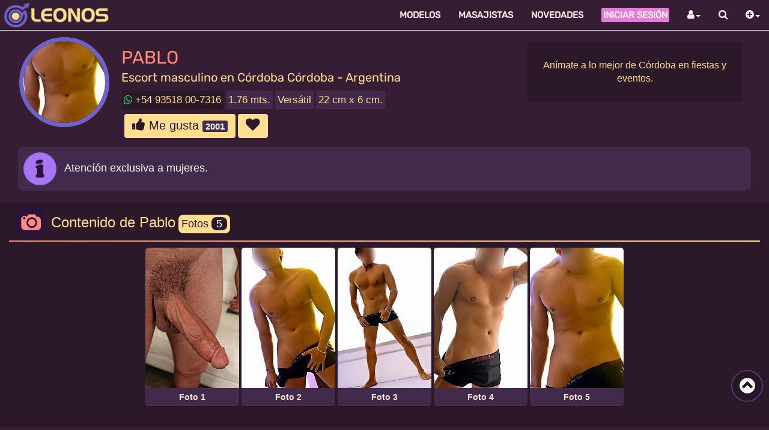

--- FILE ---
content_type: text/html; charset=UTF-8
request_url: https://www.leonos.com/es/escort-masculino/pablo
body_size: 20081
content:
<!DOCTYPE html>
<html lang="es-ar">
    <head>
        
	<meta charset="utf-8"/>
	<meta name="viewport" content="width=device-width, initial-scale=1.0">
		
	<title>Pablo Escort Masculino en Córdoba | Leonos</title>
										<meta name="description" content="Anímate a lo mejor de Córdoba en fiestas y eventos.">
								<meta property="og:title" content="Pablo - Escort Masculino - leonos"/>
										<meta property="og:description" content="Anímate a lo mejor de Córdoba en fiestas y eventos."/>
							<meta property="og:locale" content="es-ar" />
	<meta name="content-language" content="es-ar">
			
	<meta property="og:url" content="https://www.leonos.com/es/escort-masculino/pablo"/>
						<meta property="og:image" content="https://www.leonos.com/img/users/2019/583/JHIekeg5Swr6IQZr1Gba.jpg"/>
				
	<meta property="og:image:height" content="600" />
	<meta property="og:image:width" content="315" />
	<meta property="og:type" content="article"/>
	<meta property="og:site_name" content="Leonos.com"/>
	
	<meta name="twitter:card" content="summary">
	<meta name="twitter:site" content="@leonosweb">
		
	<meta name="twitter:title" content="Pablo - Escort Masculino - Leonos">
										<meta name="twitter:description" content="Anímate a lo mejor de Córdoba en fiestas y eventos." />
									
	<meta name="twitter:creator" content="@leonosweb">
						<meta name="twitter:image" content="https://www.leonos.com/img/users/2019/583/JHIekeg5Swr6IQZr1Gba.jpg">
					

	<meta name="viewport" content="width=device-width, initial-scale=1.0">
	<meta http-equiv="X-UA-Compatible" content="IE=edge, chrome=1">
	<meta name="author" content="Leonos">
	<meta name="copyright" content="www.leonos.com">
	<meta name="distribution" content="global">
	<meta name="revisit" content="3 days">
	<meta name="robots" content="all">
	<meta name="resource-type" content="document">
	<meta http-equiv="Pragma" content="cache">
	<meta name="GOOGLEBOT" content="index,follow">
	<meta name="rating" content="mature">
	<meta name="objecttype" content="adult images">
	<meta name="mssmarttagspreventparsing" content="true">
	<meta name="RATING" content="RTA-5042-1996-1400-1577-RTA" />
	
	<meta rel="canonical" href="https://www.leonos.com/es/escort-masculino/pablo"/>	
	<meta rel="alternate" href="https://www.leonos.com/en/male-escort/pablo" hreflang="en-us"/>	
	<meta rel="alternate" href="https://www.leonos.com/es/escort-masculino/pablo" hreflang="es-ar"/>	
	<link href="/leonos/favicon.ico" type="image/x-icon" rel="icon"/><link href="/leonos/favicon.ico" type="image/x-icon" rel="shortcut icon"/>
        
            	    	    
        <!-- Favicons -->
        <link href="/leonos/favicon.ico" type="image/x-icon" rel="icon"/><link href="/leonos/favicon.ico" type="image/x-icon" rel="shortcut icon"/>        
        <link rel="stylesheet" href="/leonos/css/normalize.css"/>        
        <!-- Load Core CSS 
        =====================================-->
        <link rel="stylesheet" href="/leonos/css/bootstrap.min.css"/>       
        
        <!-- Load Main CSS 
        =====================================-->
        <link rel="stylesheet" href="/leonos/css/leonos110322.min.css"/>        <link rel="stylesheet" href="/leonos/css/userdetail.min.css"/> 
        <link rel="stylesheet" href="/leonos/css/animate.min.css"/>        <link rel="stylesheet" href="/leonos/css/flags.css"/>        <link rel="stylesheet" href="/leonos/css/flag-icons.css"/>		<link rel="stylesheet" href="/leonos/css/font-awesome/css/font-awesome.min.css"/>		<link rel="stylesheet" href="/css/magnific/magnific-popup.min.css"/>		<link rel="stylesheet" href="/css/magnific/magnific-popup-zoom-gallery.css"/>        <script src="/leonos/js/jquery-1.10.2.min.js" type="5768850ced88d5ef05375bd6-text/javascript"></script>
        
		<link type="text/css" rel="stylesheet" href="/leonos/lightgallery/css/lightgallery.css" />
		<link type="text/css" rel="stylesheet" href="/leonos/lightgallery/css/lg-zoom.css" />
		<link type="text/css" rel="stylesheet" href="/leonos/lightgallery/css/lg-thumbnail.css" />
		<link type="text/css" rel="stylesheet" href="/leonos/lightgallery/css/lg-video.css" />
		<link type="text/css" rel="stylesheet" href="/leonos/lightgallery/css/lg-autoplay.css" />
		<link type="text/css" rel="stylesheet" href="/leonos/lightgallery/css/lg-fullscreen.css" />
       
        
        <script src="/leonos/lightgallery/lightgallery.min.js" type="5768850ced88d5ef05375bd6-text/javascript"></script>
		<script src="/leonos/lightgallery/plugins/thumbnail/lg-thumbnail.min.js" type="5768850ced88d5ef05375bd6-text/javascript"></script>
		<script src="/leonos/lightgallery/plugins/zoom/lg-zoom.min.js" type="5768850ced88d5ef05375bd6-text/javascript"></script>
		<script src="/leonos/lightgallery/plugins/video/lg-video.min.js" type="5768850ced88d5ef05375bd6-text/javascript"></script>
		<script src="/leonos/lightgallery/plugins/autoplay/lg-autoplay.min.js" type="5768850ced88d5ef05375bd6-text/javascript"></script>
		<script src="/leonos/lightgallery/plugins/fullscreen/lg-fullscreen.min.js" type="5768850ced88d5ef05375bd6-text/javascript"></script>
        
        <!-- Load JS
        HTML5 shim and Respond.js for IE8 support of HTML5 elements and media queries
        WARNING: Respond.js doesn't work if you view the page via file://
        =====================================-->

        <!--[if lt IE 9]>
          <script src="https://oss.maxcdn.com/html5shiv/3.7.2/html5shiv.min.js"></script>
          <script src="https://oss.maxcdn.com/respond/1.4.2/respond.min.js"></script>
        <![endif]-->
        <script async src="https://www.googletagmanager.com/gtag/js?id=UA-57236035-1" type="5768850ced88d5ef05375bd6-text/javascript"></script>
<script type="5768850ced88d5ef05375bd6-text/javascript">
  window.dataLayer = window.dataLayer || [];
  function gtag(){dataLayer.push(arguments);}
  gtag('js', new Date());

  gtag('config', 'UA-57236035-1');
</script>
    </head>
    <body>
            
        <a href="#page-top" class="go-to-top">
            <i class="fa fa-chevron-circle-up"></i>
        </a>
	
        


<!-- New Navbar -->
<nav class="navbar navbar-default navbar-fixed-top">
  <div class="container-fluid">
  	
    <!-- Brand and toggle get grouped for better mobile display -->
    <div class="navbar-header">
      <button type="button" class="navbar-toggle collapsed" data-toggle="collapse" data-target="#bs-example-navbar-collapse-1" aria-expanded="false">
        <span class="sr-only">Toggle navigation</span>
        <span class="icon-bar"></span>
        <span class="icon-bar"></span>
        <span class="icon-bar"></span>
      </button>
	  <a class="navbar-brand hidden-xs" href="/es/escorts-masculinos">			
		<img src="/leonos/img/logo-small.png" id="logo" alt="leonos" class="img-responsive pull-left" width="180px"/>	  </a>

	  <a class="navbar-brand visible-xs" href="/es/escorts-masculinos">			
		<img src="/leonos/img/isologo.png" id="logo" alt="leonos" class="img-responsive pull-left" style="height: 40px;"/>	  </a>
	  
    </div>

    <!-- Collect the nav links, forms, and other content for toggling -->
    <div class="collapse navbar-collapse" id="bs-example-navbar-collapse-1">
      <ul class="nav navbar-nav navbar-right">
	  	<li class="font-rubik font-uppercase fw600 ">
			<a href="/es/escorts-masculinos" class="page-scroll">Modelos</a>		</li>
		<li class="font-rubik font-uppercase fw600 "> 
			<a href="/es/masajistas-masculinos" class="page-scroll">Masajistas</a>		</li>
		<!--<li class="font-rubik font-uppercase fw600 ">
			<a href="/es/videos-de-escorts-masculinos" class="page-scroll">Videos</a>		</li>-->
		<li class="font-rubik font-uppercase fw600 ">
			<a href="/es/novedades-de-escorts-masculinos" class="page-scroll">Novedades</a>		</li>	
	
		      
        	

				<li class="font-rubik font-uppercase fw600 register">
			<a href="" data-toggle="modal" data-target="#myLogin"><span class="menu-sign-in">Iniciar sesión</span></a>
		</li>
		
			
      
		

		<li>
			<a href="#" class="page-scroll dropdown-toggle" data-toggle="dropdown"><span class="font-rubik font-uppercase hidden-lg">Por nombre </span><i class="fa fa-user" style="font-size: 1.1em;" data-toggle="tooltip" data-placement="top" title="Buscar por nombre" aria-hidden="true"></i><b class="caret"></b></a>
			<ul class="dropdown-menu" role="menu" style="overflow-x: hidden; height: auto; max-height: 300px;">
				<li>
					<span style="font-family: 'Rubik', sans-serif; text-transform: uppercase; font-weight: bold; font-size: 0.9em; letter-spacing: 0; margin-left: 5px;">Por nombre</span>
												<a href="/es/masajista-masculino/adrian" title="Masajista masculino Adrian"><span class="type-m">M</span> Adrian</a>	
													
												<a href="/es/escort-masculino/agus" title="Escort masculino Agus"><span class="type-e">E</span> Agus</a>	
													
												<a href="/es/escort-masculino/agustin" title="Escort masculino Agustín"><span class="type-e">E</span> Agustín</a>	
													
												<a href="/es/escort-masculino/alan-masajista" title="Escort masculino Alan Masajista"><span class="type-e">E</span> Alan Masajista</a>	
													
												<a href="/es/escort-masculino/ale" title="Escort masculino Ale"><span class="type-e">E</span> Ale</a>	
													
												<a href="/es/escort-masculino/ale-discreto-vip" title="Escort masculino Ale Discreto Vip"><span class="type-e">E</span> Ale Discreto Vip</a>	
													
												<a href="/es/escort-masculino/ale-dumas" title="Escort masculino Ale Dumas"><span class="type-e">E</span> Ale Dumas</a>	
													
												<a href="/es/escort-masculino/alejandro" title="Escort masculino Alejandro"><span class="type-e">E</span> Alejandro</a>	
													
												<a href="/es/escort-masculino/alejandro-caceres" title="Escort masculino Alejandro C."><span class="type-e">E</span> Alejandro C.</a>	
													
												<a href="/es/escort-masculino/alejo" title="Escort masculino Alejo"><span class="type-e">E</span> Alejo</a>	
													
												<a href="/es/masajista-masculino/alex-montiel" title="Masajista masculino Alex Montiel"><span class="type-m">M</span> Alex Montiel</a>	
													
												<a href="/es/escort-masculino/alex-munoz" title="Escort masculino Alex Muñoz"><span class="type-e">E</span> Alex Muñoz</a>	
													
												<a href="/es/escort-masculino/alexander" title="Escort masculino Alexander"><span class="type-e">E</span> Alexander</a>	
													
												<a href="/es/escort-masculino/alexander-py" title="Escort masculino Alexander Py"><span class="type-e">E</span> Alexander Py</a>	
													
												<a href="/es/escort-masculino/alfonso-chile" title="Escort masculino Alfonso C."><span class="type-e">E</span> Alfonso C.</a>	
													
												<a href="/es/masajista-masculino/alito" title="Masajista masculino Alito"><span class="type-m">M</span> Alito</a>	
													
												<a href="/es/escort-masculino/almo-ali" title="Escort masculino Almo Ali"><span class="type-e">E</span> Almo Ali</a>	
													
												<a href="/es/escort-masculino/alonso" title="Escort masculino Alonso"><span class="type-e">E</span> Alonso</a>	
													
												<a href="/es/escort-masculino/alvaro-dib" title="Escort masculino Alvaro Dib"><span class="type-e">E</span> Alvaro Dib</a>	
													
												<a href="/es/escort-masculino/andre" title="Escort masculino André"><span class="type-e">E</span> André</a>	
													
												<a href="/es/escort-masculino/andre-bi" title="Escort masculino André Bi"><span class="type-e">E</span> André Bi</a>	
													
												<a href="/es/escort-masculino/andres" title="Escort masculino Andrés"><span class="type-e">E</span> Andrés</a>	
													
												<a href="/es/escort-masculino/andrew" title="Escort masculino Andrew"><span class="type-e">E</span> Andrew</a>	
													
												<a href="/es/escort-masculino/andy" title="Escort masculino Andy"><span class="type-e">E</span> Andy</a>	
													
												<a href="/es/escort-masculino/antonio-jose" title="Escort masculino Antonio José "><span class="type-e">E</span> Antonio José </a>	
													
												<a href="/es/escort-masculino/armando-mx" title="Escort masculino Armando Mx"><span class="type-e">E</span> Armando Mx</a>	
													
												<a href="/es/escort-masculino/arnold" title="Escort masculino Arnold"><span class="type-e">E</span> Arnold</a>	
													
												<a href="/es/escort-masculino/aron-fox" title="Escort masculino Aron Fox"><span class="type-e">E</span> Aron Fox</a>	
													
												<a href="/es/escort-masculino/ary" title="Escort masculino Ary"><span class="type-e">E</span> Ary</a>	
													
												<a href="/es/escort-masculino/axel-py" title="Escort masculino Axel Py"><span class="type-e">E</span> Axel Py</a>	
													
												<a href="/es/escort-masculino/baby-face" title="Escort masculino Baby Face"><span class="type-e">E</span> Baby Face</a>	
													
												<a href="/es/escort-masculino/barbero" title="Escort masculino Barbero"><span class="type-e">E</span> Barbero</a>	
													
												<a href="/es/escort-masculino/bauti" title="Escort masculino Bauti"><span class="type-e">E</span> Bauti</a>	
													
												<a href="/es/escort-masculino/bautista" title="Escort masculino Bautista"><span class="type-e">E</span> Bautista</a>	
													
												<a href="/es/escort-masculino/belen-y-juan" title="Escort masculino Belén y Juan"><span class="type-e">E</span> Belén y Juan</a>	
													
												<a href="/es/escort-masculino/benja-muscle" title="Escort masculino Benja_Muscle"><span class="type-e">E</span> Benja_Muscle</a>	
													
												<a href="/es/escort-masculino/bratz" title="Escort masculino Bratz"><span class="type-e">E</span> Bratz</a>	
													
												<a href="/es/escort-masculino/bruno" title="Escort masculino Bruno"><span class="type-e">E</span> Bruno</a>	
													
												<a href="/es/escort-masculino/bruno-fernandez" title="Escort masculino Bruno Fernández"><span class="type-e">E</span> Bruno Fernández</a>	
													
												<a href="/es/escort-masculino/caligula" title="Escort masculino Caligula"><span class="type-e">E</span> Caligula</a>	
													
												<a href="/es/escort-masculino/cesar" title="Escort masculino Cesar"><span class="type-e">E</span> Cesar</a>	
													
												<a href="/es/masajista-masculino/charlie" title="Masajista masculino Charlie"><span class="type-m">M</span> Charlie</a>	
													
												<a href="/es/escort-masculino/chucky" title="Escort masculino Chucky"><span class="type-e">E</span> Chucky</a>	
													
												<a href="/es/escort-masculino/ciervo" title="Escort masculino Ciervo"><span class="type-e">E</span> Ciervo</a>	
													
												<a href="/es/escort-masculino/ciro-aybal" title="Escort masculino Ciro Aybal"><span class="type-e">E</span> Ciro Aybal</a>	
													
												<a href="/es/escort-masculino/corazon-de-leon-eu" title="Escort masculino Corazón de León"><span class="type-e">E</span> Corazón de León</a>	
													
												<a href="/es/escort-masculino/cosmo" title="Escort masculino Cosmo"><span class="type-e">E</span> Cosmo</a>	
													
												<a href="/es/escort-masculino/criss-uruguay" title="Escort masculino Criss Uruguay"><span class="type-e">E</span> Criss Uruguay</a>	
													
												<a href="/es/escort-masculino/cristian" title="Escort masculino Cristian"><span class="type-e">E</span> Cristian</a>	
													
												<a href="/es/escort-masculino/cristiano" title="Escort masculino Cristiano"><span class="type-e">E</span> Cristiano</a>	
													
												<a href="/es/escort-masculino/d-master" title="Escort masculino D Master"><span class="type-e">E</span> D Master</a>	
													
												<a href="/es/escort-masculino/daddy" title="Escort masculino Daddy"><span class="type-e">E</span> Daddy</a>	
													
												<a href="/es/escort-masculino/damian-fox" title="Escort masculino Damián Fox"><span class="type-e">E</span> Damián Fox</a>	
													
												<a href="/es/escort-masculino/daniel" title="Escort masculino Daniel"><span class="type-e">E</span> Daniel</a>	
													
												<a href="/es/escort-masculino/daniel-betancor-es" title="Escort masculino Daniel B. Es"><span class="type-e">E</span> Daniel B. Es</a>	
													
												<a href="/es/escort-masculino/daniela-y-adrian" title="Escort masculino Daniela y Adrián "><span class="type-e">E</span> Daniela y Adrián </a>	
													
												<a href="/es/escort-masculino/dario" title="Escort masculino Dario"><span class="type-e">E</span> Dario</a>	
													
												<a href="/es/masajista-masculino/dario-0112" title="Masajista masculino Dario 0112"><span class="type-m">M</span> Dario 0112</a>	
													
												<a href="/es/escort-masculino/darko-montenegro" title="Escort masculino Darko Montenegro"><span class="type-e">E</span> Darko Montenegro</a>	
													
												<a href="/es/escort-masculino/darrel" title="Escort masculino Darrel"><span class="type-e">E</span> Darrel</a>	
													
												<a href="/es/masajista-masculino/demon" title="Masajista masculino Demon"><span class="type-m">M</span> Demon</a>	
													
												<a href="/es/escort-masculino/derek" title="Escort masculino Derek"><span class="type-e">E</span> Derek</a>	
													
												<a href="/es/escort-masculino/diego" title="Escort masculino Diego"><span class="type-e">E</span> Diego</a>	
													
												<a href="/es/escort-masculino/diego-cl" title="Escort masculino Diego CL."><span class="type-e">E</span> Diego CL.</a>	
													
												<a href="/es/escort-masculino/diego-xl" title="Escort masculino Diego XL"><span class="type-e">E</span> Diego XL</a>	
													
												<a href="/es/escort-masculino/disponible" title="Escort masculino Disponible"><span class="type-e">E</span> Disponible</a>	
													
												<a href="/es/escort-masculino/distefano" title="Escort masculino Distefano"><span class="type-e">E</span> Distefano</a>	
													
												<a href="/es/escort-masculino/dorian" title="Escort masculino Dorian"><span class="type-e">E</span> Dorian</a>	
													
												<a href="/es/escort-masculino/douglas" title="Escort masculino Douglas"><span class="type-e">E</span> Douglas</a>	
													
												<a href="/es/escort-masculino/dylan-sins" title="Escort masculino Dylan Sins"><span class="type-e">E</span> Dylan Sins</a>	
													
												<a href="/es/escort-masculino/dylan-latinboy-uy" title="Escort masculino Dylan Uy"><span class="type-e">E</span> Dylan Uy</a>	
													
												<a href="/es/masajista-masculino/eduardo" title="Masajista masculino Eduardo"><span class="type-m">M</span> Eduardo</a>	
													
												<a href="/es/escort-masculino/efrain" title="Escort masculino Efraín"><span class="type-e">E</span> Efraín</a>	
													
												<a href="/es/escort-masculino/eglez-uy" title="Escort masculino Eglez Uy"><span class="type-e">E</span> Eglez Uy</a>	
													
												<a href="/es/escort-masculino/el-masajista" title="Escort masculino El Masajista"><span class="type-e">E</span> El Masajista</a>	
													
												<a href="/es/escort-masculino/el-potro" title="Escort masculino El Potro"><span class="type-e">E</span> El Potro</a>	
													
												<a href="/es/escort-masculino/el-toro" title="Escort masculino El Toro"><span class="type-e">E</span> El Toro</a>	
													
												<a href="/es/escort-masculino/elian-masajista" title="Escort masculino Elian Masajista"><span class="type-e">E</span> Elian Masajista</a>	
													
												<a href="/es/escort-masculino/ellier" title="Escort masculino Ellier"><span class="type-e">E</span> Ellier</a>	
													
												<a href="/es/escort-masculino/emi-d" title="Escort masculino Emi D."><span class="type-e">E</span> Emi D.</a>	
													
												<a href="/es/masajista-masculino/emma-holistico" title="Masajista masculino Emma Holístico"><span class="type-m">M</span> Emma Holístico</a>	
													
												<a href="/es/escort-masculino/emmanuel-vip" title="Escort masculino Emmanuel Vip"><span class="type-e">E</span> Emmanuel Vip</a>	
													
												<a href="/es/escort-masculino/enzo" title="Escort masculino Enzo"><span class="type-e">E</span> Enzo</a>	
													
												<a href="/es/escort-masculino/erick" title="Escort masculino Erick"><span class="type-e">E</span> Erick</a>	
													
												<a href="/es/escort-masculino/erik-vip-uy" title="Escort masculino Erik VIP Uy"><span class="type-e">E</span> Erik VIP Uy</a>	
													
												<a href="/es/escort-masculino/eustranio" title="Escort masculino Eustranio"><span class="type-e">E</span> Eustranio</a>	
													
												<a href="/es/escort-masculino/exotic-ivo" title="Escort masculino Exotic Ivo"><span class="type-e">E</span> Exotic Ivo</a>	
													
												<a href="/es/escort-masculino/eze" title="Escort masculino Eze"><span class="type-e">E</span> Eze</a>	
													
												<a href="/es/masajista-masculino/ezra" title="Masajista masculino Ezra"><span class="type-m">M</span> Ezra</a>	
													
												<a href="/es/masajista-masculino/fabi-masajista" title="Masajista masculino Fabi Masajista"><span class="type-m">M</span> Fabi Masajista</a>	
													
												<a href="/es/masajista-masculino/fabian" title="Masajista masculino Fabián"><span class="type-m">M</span> Fabián</a>	
													
												<a href="/es/escort-masculino/fahrid" title="Escort masculino Fahrid"><span class="type-e">E</span> Fahrid</a>	
													
												<a href="/es/escort-masculino/faku" title="Escort masculino Faku"><span class="type-e">E</span> Faku</a>	
													
												<a href="/es/escort-masculino/fedde" title="Escort masculino Fedde"><span class="type-e">E</span> Fedde</a>	
													
												<a href="/es/masajista-masculino/fede-masajes" title="Masajista masculino Fede Masajes"><span class="type-m">M</span> Fede Masajes</a>	
													
												<a href="/es/escort-masculino/fede-xxx" title="Escort masculino Fede XXX"><span class="type-e">E</span> Fede XXX</a>	
													
												<a href="/es/escort-masculino/feli-adriano" title="Escort masculino Feli Adriano"><span class="type-e">E</span> Feli Adriano</a>	
													
												<a href="/es/escort-masculino/feliciano" title="Escort masculino Feliciano"><span class="type-e">E</span> Feliciano</a>	
													
												<a href="/es/escort-masculino/felipe" title="Escort masculino Felipe"><span class="type-e">E</span> Felipe</a>	
													
												<a href="/es/escort-masculino/felix" title="Escort masculino Felix"><span class="type-e">E</span> Felix</a>	
													
												<a href="/es/escort-masculino/ferchu" title="Escort masculino Ferchu"><span class="type-e">E</span> Ferchu</a>	
													
												<a href="/es/escort-masculino/fernancho" title="Escort masculino Fernancho"><span class="type-e">E</span> Fernancho</a>	
													
												<a href="/es/escort-masculino/fernando" title="Escort masculino Fernando"><span class="type-e">E</span> Fernando</a>	
													
												<a href="/es/escort-masculino/fran" title="Escort masculino Fran"><span class="type-e">E</span> Fran</a>	
													
												<a href="/es/escort-masculino/francis" title="Escort masculino Francis"><span class="type-e">E</span> Francis</a>	
													
												<a href="/es/escort-masculino/franco" title="Escort masculino Franco"><span class="type-e">E</span> Franco</a>	
													
												<a href="/es/escort-masculino/franco-vip" title="Escort masculino Franco Vip"><span class="type-e">E</span> Franco Vip</a>	
													
												<a href="/es/escort-masculino/frank" title="Escort masculino Frank"><span class="type-e">E</span> Frank</a>	
													
												<a href="/es/escort-masculino/gabi" title="Escort masculino Gabi"><span class="type-e">E</span> Gabi</a>	
													
												<a href="/es/escort-masculino/gabriel" title="Escort masculino Gabriel"><span class="type-e">E</span> Gabriel</a>	
													
												<a href="/es/escort-masculino/gael" title="Escort masculino Gael"><span class="type-e">E</span> Gael</a>	
													
												<a href="/es/escort-masculino/gaston" title="Escort masculino Gastón"><span class="type-e">E</span> Gastón</a>	
													
												<a href="/es/escort-masculino/gaston-relax" title="Escort masculino Gastón Relax"><span class="type-e">E</span> Gastón Relax</a>	
													
												<a href="/es/escort-masculino/gerardo" title="Escort masculino Gerardo"><span class="type-e">E</span> Gerardo</a>	
													
												<a href="/es/escort-masculino/german" title="Escort masculino Germán"><span class="type-e">E</span> Germán</a>	
													
												<a href="/es/escort-masculino/gian" title="Escort masculino Gian"><span class="type-e">E</span> Gian</a>	
													
												<a href="/es/escort-masculino/gino" title="Escort masculino Gino"><span class="type-e">E</span> Gino</a>	
													
												<a href="/es/escort-masculino/gio" title="Escort masculino Gio"><span class="type-e">E</span> Gio</a>	
													
												<a href="/es/escort-masculino/gio-gonzalez" title="Escort masculino Gio González"><span class="type-e">E</span> Gio González</a>	
													
												<a href="/es/escort-masculino/gonza" title="Escort masculino Gonza"><span class="type-e">E</span> Gonza</a>	
													
												<a href="/es/escort-masculino/gonzalo" title="Escort masculino Gonzalo"><span class="type-e">E</span> Gonzalo</a>	
													
												<a href="/es/escort-masculino/grossoman" title="Escort masculino Grossoman"><span class="type-e">E</span> Grossoman</a>	
													
												<a href="/es/escort-masculino/guerrero-ac" title="Escort masculino Guerrero Ac"><span class="type-e">E</span> Guerrero Ac</a>	
													
												<a href="/es/escort-masculino/guille" title="Escort masculino Guille"><span class="type-e">E</span> Guille</a>	
													
												<a href="/es/escort-masculino/haven" title="Escort masculino Haven"><span class="type-e">E</span> Haven</a>	
													
												<a href="/es/masajista-masculino/hernan" title="Masajista masculino Hernán"><span class="type-m">M</span> Hernán</a>	
													
												<a href="/es/escort-masculino/hot-cuban-uy" title="Escort masculino Hot Cuban Uy"><span class="type-e">E</span> Hot Cuban Uy</a>	
													
												<a href="/es/escort-masculino/hugo-placeres-uy" title="Escort masculino Hugo Placeres"><span class="type-e">E</span> Hugo Placeres</a>	
													
												<a href="/es/escort-masculino/ian" title="Escort masculino Ian"><span class="type-e">E</span> Ian</a>	
													
												<a href="/es/escort-masculino/indigo-py" title="Escort masculino Índigo Py"><span class="type-e">E</span> Índigo Py</a>	
													
												<a href="/es/escort-masculino/isac" title="Escort masculino Isac"><span class="type-e">E</span> Isac</a>	
													
												<a href="/es/escort-masculino/italian-force" title="Escort masculino ITALIAN FORCE"><span class="type-e">E</span> ITALIAN FORCE</a>	
													
												<a href="/es/escort-masculino/ivan" title="Escort masculino Iván"><span class="type-e">E</span> Iván</a>	
													
												<a href="/es/escort-masculino/jack" title="Escort masculino Jack"><span class="type-e">E</span> Jack</a>	
													
												<a href="/es/escort-masculino/javas" title="Escort masculino Javas"><span class="type-e">E</span> Javas</a>	
													
												<a href="/es/masajista-masculino/javi-y-viktor" title="Masajista masculino Javi y Viktor"><span class="type-m">M</span> Javi y Viktor</a>	
													
												<a href="/es/masajista-masculino/javier" title="Masajista masculino Javier"><span class="type-m">M</span> Javier</a>	
													
												<a href="/es/escort-masculino/javier-rosario" title="Escort masculino Javier Rosario"><span class="type-e">E</span> Javier Rosario</a>	
													
												<a href="/es/escort-masculino/jeremias" title="Escort masculino Jeremías"><span class="type-e">E</span> Jeremías</a>	
													
												<a href="/es/escort-masculino/jhoa" title="Escort masculino Jhoa"><span class="type-e">E</span> Jhoa</a>	
													
												<a href="/es/escort-masculino/jhonny" title="Escort masculino Jhonny"><span class="type-e">E</span> Jhonny</a>	
													
												<a href="/es/masajista-masculino/jonas-vip-po" title="Masajista masculino Jonas VIP Po"><span class="type-m">M</span> Jonas VIP Po</a>	
													
												<a href="/es/masajista-masculino/jor" title="Masajista masculino Jor"><span class="type-m">M</span> Jor</a>	
													
												<a href="/es/escort-masculino/jorge-cordobes" title="Escort masculino Jorge Cordobés"><span class="type-e">E</span> Jorge Cordobés</a>	
													
												<a href="/es/escort-masculino/joris" title="Escort masculino Joris"><span class="type-e">E</span> Joris</a>	
													
												<a href="/es/masajista-masculino/jp" title="Masajista masculino JP"><span class="type-m">M</span> JP</a>	
													
												<a href="/es/escort-masculino/juan" title="Escort masculino Juan"><span class="type-e">E</span> Juan</a>	
													
												<a href="/es/escort-masculino/juan-pablo" title="Escort masculino Juan Pablo"><span class="type-e">E</span> Juan Pablo</a>	
													
												<a href="/es/escort-masculino/juanjo" title="Escort masculino Juanjo"><span class="type-e">E</span> Juanjo</a>	
													
												<a href="/es/escort-masculino/juanpi" title="Escort masculino Juanpi"><span class="type-e">E</span> Juanpi</a>	
													
												<a href="/es/escort-masculino/julian" title="Escort masculino Julián"><span class="type-e">E</span> Julián</a>	
													
												<a href="/es/escort-masculino/kebsho" title="Escort masculino Kebsho"><span class="type-e">E</span> Kebsho</a>	
													
												<a href="/es/escort-masculino/kevin" title="Escort masculino Kevin"><span class="type-e">E</span> Kevin</a>	
													
												<a href="/es/escort-masculino/khalil" title="Escort masculino Khalil"><span class="type-e">E</span> Khalil</a>	
													
												<a href="/es/escort-masculino/lauty-baby" title="Escort masculino Lauty Baby"><span class="type-e">E</span> Lauty Baby</a>	
													
												<a href="/es/escort-masculino/lea-366" title="Escort masculino Lea 366"><span class="type-e">E</span> Lea 366</a>	
													
												<a href="/es/escort-masculino/lean" title="Escort masculino Lean"><span class="type-e">E</span> Lean</a>	
													
												<a href="/es/escort-masculino/lean-nael" title="Escort masculino Lean Nael"><span class="type-e">E</span> Lean Nael</a>	
													
												<a href="/es/escort-masculino/leandro" title="Escort masculino Leandro"><span class="type-e">E</span> Leandro</a>	
													
												<a href="/es/escort-masculino/leandro-activo" title="Escort masculino Leandro Activo"><span class="type-e">E</span> Leandro Activo</a>	
													
												<a href="/es/escort-masculino/leito" title="Escort masculino Leito"><span class="type-e">E</span> Leito</a>	
													
												<a href="/es/masajista-masculino/leo" title="Masajista masculino Leo"><span class="type-m">M</span> Leo</a>	
													
												<a href="/es/escort-masculino/leo-valor" title="Escort masculino Leo Valor"><span class="type-e">E</span> Leo Valor</a>	
													
												<a href="/es/escort-masculino/leon-furioso-es" title="Escort masculino León Furioso"><span class="type-e">E</span> León Furioso</a>	
													
												<a href="/es/escort-masculino/leonardo" title="Escort masculino Leonardo"><span class="type-e">E</span> Leonardo</a>	
													
												<a href="/es/escort-masculino/leoncito" title="Escort masculino Leoncito"><span class="type-e">E</span> Leoncito</a>	
													
												<a href="/es/escort-masculino/leonel-apolo" title="Escort masculino Leonel Apolo "><span class="type-e">E</span> Leonel Apolo </a>	
													
												<a href="/es/escort-masculino/lima" title="Escort masculino Lima"><span class="type-e">E</span> Lima</a>	
													
												<a href="/es/escort-masculino/logan-26-cm" title="Escort masculino Logan 26 CM"><span class="type-e">E</span> Logan 26 CM</a>	
													
												<a href="/es/escort-masculino/lonso-xxl" title="Escort masculino Lonso XXL"><span class="type-e">E</span> Lonso XXL</a>	
													
												<a href="/es/masajista-masculino/luca" title="Masajista masculino Luca"><span class="type-m">M</span> Luca</a>	
													
												<a href="/es/escort-masculino/lucas" title="Escort masculino Lucas"><span class="type-e">E</span> Lucas</a>	
													
												<a href="/es/escort-masculino/lucas-mimoso" title="Escort masculino Lucas Mimoso"><span class="type-e">E</span> Lucas Mimoso</a>	
													
												<a href="/es/escort-masculino/lucas-radin" title="Escort masculino Lucas Radin"><span class="type-e">E</span> Lucas Radin</a>	
													
												<a href="/es/masajista-masculino/lucho-tantra" title="Masajista masculino Lucho Tantra"><span class="type-m">M</span> Lucho Tantra</a>	
													
												<a href="/es/masajista-masculino/luciano" title="Masajista masculino Luciano"><span class="type-m">M</span> Luciano</a>	
													
												<a href="/es/escort-masculino/lucifer" title="Escort masculino Lucifer"><span class="type-e">E</span> Lucifer</a>	
													
												<a href="/es/escort-masculino/lucio" title="Escort masculino Lucio"><span class="type-e">E</span> Lucio</a>	
													
												<a href="/es/escort-masculino/luis" title="Escort masculino Luis"><span class="type-e">E</span> Luis</a>	
													
												<a href="/es/escort-masculino/luismi-es" title="Escort masculino Luismi Es"><span class="type-e">E</span> Luismi Es</a>	
													
												<a href="/es/escort-masculino/lukas" title="Escort masculino Lukas"><span class="type-e">E</span> Lukas</a>	
													
												<a href="/es/masajista-masculino/luxzor-masajista" title="Masajista masculino Luxzor Masajista "><span class="type-m">M</span> Luxzor Masajista </a>	
													
												<a href="/es/escort-masculino/macho-peludo" title="Escort masculino Macho Peludo"><span class="type-e">E</span> Macho Peludo</a>	
													
												<a href="/es/escort-masculino/maico-exotico-trans" title="Escort masculino Maico Exótico Trans"><span class="type-e">E</span> Maico Exótico Trans</a>	
													
												<a href="/es/escort-masculino/mamba-negra" title="Escort masculino Mamba Negra"><span class="type-e">E</span> Mamba Negra</a>	
													
												<a href="/es/masajista-masculino/manuel" title="Masajista masculino Manuel"><span class="type-m">M</span> Manuel</a>	
													
												<a href="/es/escort-masculino/marchelo" title="Escort masculino Marchelo"><span class="type-e">E</span> Marchelo</a>	
													
												<a href="/es/escort-masculino/marcos" title="Escort masculino Marcos"><span class="type-e">E</span> Marcos</a>	
													
												<a href="/es/escort-masculino/marcos-rey-es" title="Escort masculino Marcos Rey Es"><span class="type-e">E</span> Marcos Rey Es</a>	
													
												<a href="/es/escort-masculino/mariano" title="Escort masculino Mariano"><span class="type-e">E</span> Mariano</a>	
													
												<a href="/es/escort-masculino/mariano-h" title="Escort masculino Mariano H."><span class="type-e">E</span> Mariano H.</a>	
													
												<a href="/es/escort-masculino/mariano-uy" title="Escort masculino Mariano Uy"><span class="type-e">E</span> Mariano Uy</a>	
													
												<a href="/es/escort-masculino/marsch-bolivia" title="Escort masculino Marsch Bolivia"><span class="type-e">E</span> Marsch Bolivia</a>	
													
												<a href="/es/masajista-masculino/marthin-masajes" title="Masajista masculino Marthín Masajes"><span class="type-m">M</span> Marthín Masajes</a>	
													
												<a href="/es/escort-masculino/martin" title="Escort masculino Martín"><span class="type-e">E</span> Martín</a>	
													
												<a href="/es/escort-masculino/maskedjocks-po" title="Escort masculino Maskedjocks Po"><span class="type-e">E</span> Maskedjocks Po</a>	
													
												<a href="/es/escort-masculino/master-dom" title="Escort masculino Master Dom"><span class="type-e">E</span> Master Dom</a>	
													
												<a href="/es/escort-masculino/mateo" title="Escort masculino Mateo"><span class="type-e">E</span> Mateo</a>	
													
												<a href="/es/escort-masculino/mateo-andre" title="Escort masculino Mateo André"><span class="type-e">E</span> Mateo André</a>	
													
												<a href="/es/escort-masculino/mathias-uy" title="Escort masculino Mathias Uy"><span class="type-e">E</span> Mathias Uy</a>	
													
												<a href="/es/escort-masculino/matias" title="Escort masculino Matías"><span class="type-e">E</span> Matías</a>	
													
												<a href="/es/escort-masculino/mauricio-rebord" title="Escort masculino Mauricio R."><span class="type-e">E</span> Mauricio R.</a>	
													
												<a href="/es/escort-masculino/mauro" title="Escort masculino Mauro"><span class="type-e">E</span> Mauro</a>	
													
												<a href="/es/escort-masculino/max" title="Escort masculino Max"><span class="type-e">E</span> Max</a>	
													
												<a href="/es/escort-masculino/maximo" title="Escort masculino Máximo"><span class="type-e">E</span> Máximo</a>	
													
												<a href="/es/escort-masculino/maximo-h" title="Escort masculino Máximo H."><span class="type-e">E</span> Máximo H.</a>	
													
												<a href="/es/masajista-masculino/melek" title="Masajista masculino Melek"><span class="type-m">M</span> Melek</a>	
													
												<a href="/es/escort-masculino/mile-y-fran" title="Escort masculino Mile y Fran"><span class="type-e">E</span> Mile y Fran</a>	
													
												<a href="/es/escort-masculino/milo" title="Escort masculino Milo"><span class="type-e">E</span> Milo</a>	
													
												<a href="/es/escort-masculino/milo-p" title="Escort masculino Milo P."><span class="type-e">E</span> Milo P.</a>	
													
												<a href="/es/escort-masculino/milton-escudero" title="Escort masculino Milton E."><span class="type-e">E</span> Milton E.</a>	
													
												<a href="/es/escort-masculino/misionero-hot" title="Escort masculino Misionero Hot"><span class="type-e">E</span> Misionero Hot</a>	
													
												<a href="/es/masajista-masculino/mjes-centro-uy" title="Masajista masculino Mjes Centro Uy"><span class="type-m">M</span> Mjes Centro Uy</a>	
													
												<a href="/es/escort-masculino/moreno-dotado-uy" title="Escort masculino Moreno D. Uy"><span class="type-e">E</span> Moreno D. Uy</a>	
													
												<a href="/es/escort-masculino/moro" title="Escort masculino Moro"><span class="type-e">E</span> Moro</a>	
													
												<a href="/es/escort-masculino/mr-brendon-mx" title="Escort masculino Mr. Brendon Mx"><span class="type-e">E</span> Mr. Brendon Mx</a>	
													
												<a href="/es/escort-masculino/mr-roger" title="Escort masculino Mr. Roger"><span class="type-e">E</span> Mr. Roger</a>	
													
												<a href="/es/escort-masculino/nacho-fit" title="Escort masculino Nacho Fit"><span class="type-e">E</span> Nacho Fit</a>	
													
												<a href="/es/escort-masculino/nael" title="Escort masculino Nael"><span class="type-e">E</span> Nael</a>	
													
												<a href="/es/escort-masculino/nathan" title="Escort masculino Nathan"><span class="type-e">E</span> Nathan</a>	
													
												<a href="/es/masajista-masculino/nazareno" title="Masajista masculino Nazareno"><span class="type-m">M</span> Nazareno</a>	
													
												<a href="/es/escort-masculino/nick" title="Escort masculino Nick"><span class="type-e">E</span> Nick</a>	
													
												<a href="/es/escort-masculino/nick-thomas" title="Escort masculino Nick Thomas"><span class="type-e">E</span> Nick Thomas</a>	
													
												<a href="/es/escort-masculino/nico" title="Escort masculino Nico"><span class="type-e">E</span> Nico</a>	
													
												<a href="/es/escort-masculino/nicolas-w" title="Escort masculino Nicolás W."><span class="type-e">E</span> Nicolás W.</a>	
													
												<a href="/es/escort-masculino/nikito" title="Escort masculino Nikito"><span class="type-e">E</span> Nikito</a>	
													
												<a href="/es/escort-masculino/niko" title="Escort masculino Niko"><span class="type-e">E</span> Niko</a>	
													
												<a href="/es/escort-masculino/nolan" title="Escort masculino Nolan"><span class="type-e">E</span> Nolan</a>	
													
												<a href="/es/escort-masculino/norbert" title="Escort masculino Norbert"><span class="type-e">E</span> Norbert</a>	
													
												<a href="/es/escort-masculino/pablo" title="Escort masculino Pablo"><span class="type-e">E</span> Pablo</a>	
													
												<a href="/es/escort-masculino/pablo-de-luca" title="Escort masculino Pablo De Luca"><span class="type-e">E</span> Pablo De Luca</a>	
													
												<a href="/es/masajista-masculino/pablo-masajes" title="Masajista masculino Pablo Masajes"><span class="type-m">M</span> Pablo Masajes</a>	
													
												<a href="/es/escort-masculino/pablo-py" title="Escort masculino Pablo Py"><span class="type-e">E</span> Pablo Py</a>	
													
												<a href="/es/escort-masculino/paolo-can-xxl" title="Escort masculino Paolo Can XXL"><span class="type-e">E</span> Paolo Can XXL</a>	
													
												<a href="/es/escort-masculino/pasivo-culon-py" title="Escort masculino Pasivo Culon Py"><span class="type-e">E</span> Pasivo Culon Py</a>	
													
												<a href="/es/escort-masculino/patrick" title="Escort masculino Patrick"><span class="type-e">E</span> Patrick</a>	
													
												<a href="/es/escort-masculino/pavlof" title="Escort masculino Pavlof"><span class="type-e">E</span> Pavlof</a>	
													
												<a href="/es/escort-masculino/perceo" title="Escort masculino Perceo"><span class="type-e">E</span> Perceo</a>	
													
												<a href="/es/escort-masculino/pol-vip" title="Escort masculino Pol Vip"><span class="type-e">E</span> Pol Vip</a>	
													
												<a href="/es/masajista-masculino/ricfer-38" title="Masajista masculino Ricfer 38"><span class="type-m">M</span> Ricfer 38</a>	
													
												<a href="/es/escort-masculino/richard" title="Escort masculino Richard"><span class="type-e">E</span> Richard</a>	
													
												<a href="/es/escort-masculino/rocco" title="Escort masculino Rocco"><span class="type-e">E</span> Rocco</a>	
													
												<a href="/es/escort-masculino/rodri" title="Escort masculino Rodri"><span class="type-e">E</span> Rodri</a>	
													
												<a href="/es/escort-masculino/rodrigo" title="Escort masculino Rodrigo"><span class="type-e">E</span> Rodrigo</a>	
													
												<a href="/es/escort-masculino/rodrigo-mx" title="Escort masculino Rodrigo Mx"><span class="type-e">E</span> Rodrigo Mx</a>	
													
												<a href="/es/escort-masculino/rolo-xxx" title="Escort masculino Rolo XXX"><span class="type-e">E</span> Rolo XXX</a>	
													
												<a href="/es/escort-masculino/roman" title="Escort masculino Román"><span class="type-e">E</span> Román</a>	
													
												<a href="/es/escort-masculino/romario" title="Escort masculino Romario"><span class="type-e">E</span> Romario</a>	
													
												<a href="/es/escort-masculino/ronald" title="Escort masculino Ronald"><span class="type-e">E</span> Ronald</a>	
													
												<a href="/es/escort-masculino/rugby-guy" title="Escort masculino Rugby Guy"><span class="type-e">E</span> Rugby Guy</a>	
													
												<a href="/es/escort-masculino/santi" title="Escort masculino Santi"><span class="type-e">E</span> Santi</a>	
													
												<a href="/es/escort-masculino/santiago" title="Escort masculino Santiago"><span class="type-e">E</span> Santiago</a>	
													
												<a href="/es/escort-masculino/santino" title="Escort masculino Santino"><span class="type-e">E</span> Santino</a>	
													
												<a href="/es/escort-masculino/santos-chileno" title="Escort masculino Santos C."><span class="type-e">E</span> Santos C.</a>	
													
												<a href="/es/escort-masculino/saul" title="Escort masculino Saúl"><span class="type-e">E</span> Saúl</a>	
													
												<a href="/es/escort-masculino/saulo-p" title="Escort masculino Saulo P."><span class="type-e">E</span> Saulo P.</a>	
													
												<a href="/es/escort-masculino/sebas-masajes" title="Escort masculino Sebas Masajes"><span class="type-e">E</span> Sebas Masajes</a>	
													
												<a href="/es/escort-masculino/senor-grey" title="Escort masculino Señor Grey"><span class="type-e">E</span> Señor Grey</a>	
													
												<a href="/es/escort-masculino/sergio-xxl-portugal" title="Escort masculino Sergio X. P."><span class="type-e">E</span> Sergio X. P.</a>	
													
												<a href="/es/escort-masculino/simon-ch" title="Escort masculino Simón Ch."><span class="type-e">E</span> Simón Ch.</a>	
													
												<a href="/es/escort-masculino/simon-mdq" title="Escort masculino Simón Mdq"><span class="type-e">E</span> Simón Mdq</a>	
													
												<a href="/es/escort-masculino/stefan" title="Escort masculino Stefan"><span class="type-e">E</span> Stefan</a>	
													
												<a href="/es/escort-masculino/stefano-saenz" title="Escort masculino Stefano Saenz"><span class="type-e">E</span> Stefano Saenz</a>	
													
												<a href="/es/escort-masculino/steve" title="Escort masculino Steve"><span class="type-e">E</span> Steve</a>	
													
												<a href="/es/escort-masculino/taiel" title="Escort masculino Taiel"><span class="type-e">E</span> Taiel</a>	
													
												<a href="/es/escort-masculino/tano-palermo" title="Escort masculino Tano Palermo"><span class="type-e">E</span> Tano Palermo</a>	
													
												<a href="/es/escort-masculino/the-hot-core-boy" title="Escort masculino The Hot Core Boy"><span class="type-e">E</span> The Hot Core Boy</a>	
													
												<a href="/es/escort-masculino/theo" title="Escort masculino Theo"><span class="type-e">E</span> Theo</a>	
													
												<a href="/es/escort-masculino/tinchox" title="Escort masculino Tinchox"><span class="type-e">E</span> Tinchox</a>	
													
												<a href="/es/escort-masculino/tiziano" title="Escort masculino Tiziano"><span class="type-e">E</span> Tiziano</a>	
													
												<a href="/es/masajista-masculino/tommy" title="Masajista masculino Tommy"><span class="type-m">M</span> Tommy</a>	
													
												<a href="/es/escort-masculino/tony" title="Escort masculino Tony"><span class="type-e">E</span> Tony</a>	
													
												<a href="/es/escort-masculino/toreto" title="Escort masculino Toreto"><span class="type-e">E</span> Toreto</a>	
													
												<a href="/es/escort-masculino/tormo" title="Escort masculino Tormo"><span class="type-e">E</span> Tormo</a>	
													
												<a href="/es/escort-masculino/troy" title="Escort masculino Troy"><span class="type-e">E</span> Troy</a>	
													
												<a href="/es/escort-masculino/turista-dot-22" title="Escort masculino Turista Dot 22"><span class="type-e">E</span> Turista Dot 22</a>	
													
												<a href="/es/masajista-masculino/ulis-masajista" title="Masajista masculino Ulis Masajista"><span class="type-m">M</span> Ulis Masajista</a>	
													
												<a href="/es/escort-masculino/valentin" title="Escort masculino Valentín"><span class="type-e">E</span> Valentín</a>	
													
												<a href="/es/escort-masculino/valentino" title="Escort masculino Valentino"><span class="type-e">E</span> Valentino</a>	
													
												<a href="/es/escort-masculino/varon-masajes" title="Escort masculino Varón Masajes"><span class="type-e">E</span> Varón Masajes</a>	
													
												<a href="/es/escort-masculino/vicco-italian" title="Escort masculino Vicco Italian"><span class="type-e">E</span> Vicco Italian</a>	
													
												<a href="/es/escort-masculino/victor" title="Escort masculino Victor"><span class="type-e">E</span> Victor</a>	
													
												<a href="/es/escort-masculino/will" title="Escort masculino Will"><span class="type-e">E</span> Will</a>	
													
												<a href="/es/escort-masculino/willy-rc" title="Escort masculino Willy RC"><span class="type-e">E</span> Willy RC</a>	
													
												<a href="/es/escort-masculino/xebas-monster" title="Escort masculino Xebas M."><span class="type-e">E</span> Xebas M.</a>	
													
												<a href="/es/escort-masculino/yey" title="Escort masculino Yey"><span class="type-e">E</span> Yey</a>	
													
									</li>
			</ul>
		</li>

		<li class="">
			<a href="/es/buscador-de-escorts-masculinos" class="page-scroll"><span class="font-rubik font-uppercase hidden-lg">Buscar</span> <i class="fa fa-search" style="font-size: 1.1em;"></i></a>		</li>
		<li class="dropdown"><a href="#" class="page-scroll dropdown-toggle" data-toggle="dropdown"><span class="font-rubik font-uppercase hidden-lg">Ver Más</span> <i class="fa fa-plus-circle" style="font-size: 1.1em;"></i><b class="caret"></b></a>
			<ul class="dropdown-menu" role="menu" aria-labelledby="dropdownMenu">
				
				<li class="font-rubik font-uppercase "><a href="/es/fantasias-sexuales" class="page-scroll">Fantasías</a></li>

				<li class="font-rubik font-uppercase "><a href="/es/video-llamadas" class="page-scroll">Videollamadas</a></li>
				
				<li class="font-rubik font-uppercase "><a href="/es/escorts-masculinos-solo-para-mujeres" class="page-scroll">Sólo para mujeres</a></li>
				
				<!--<li class="font-rubik font-uppercase "><a href="/es/escorts-masculinos-en-chile" class="page-scroll">Escorts en Chile</a></li>-->
				
				<!--<li class="font-rubik font-uppercase "><a href="/es/escorts-masculinos-con-videos" class="page-scroll">Con videos</a></li>-->
				
				<li class="font-rubik font-uppercase "><a href="/es/informacion" class="page-scroll">Información</a></li>
				
				<li role="separator" class="divider"></li>

				<li class="font-rubik font-uppercase "><a href="/es/publicar" class="page-scroll">Publicar</a></li>

				<li class="font-rubik font-uppercase "><a href="/es/contacto" class="page-scroll">Contacto</a></li>
								
			</ul>
		</li>

        
      </ul>

      		

    </div><!-- /.navbar-collapse -->
  </div><!-- /.container-fluid -->
</nav>

<!-- Modal -->
<div class="modal fade" id="myLogin" tabindex="-1" role="dialog" aria-labelledby="myModalLabel">
  <div class="modal-dialog" role="document">
    <div class="modal-content bg-martinique">
      <div class="modal-header">
        <button type="button" class="close" data-dismiss="modal" aria-label="Close"><span aria-hidden="true">&times;</span></button>
        <h4 class="modal-title" id="myModalLabel">Login</h4>
      </div>
      <div class="modal-body">
	  <div class="panel-body publicar-form">
				<form method="post" accept-charset="utf-8" action="/users/login"><div style="display:none;"><input type="hidden" name="_method" value="POST"/></div>				<div class="row">

					<div class="">
						<div class="input email"><input type="email" name="email" class="form-control form-register" placeholder="Escribí tu email" required="required" id="email"/></div>	
					</div>

					<div class="">
						
						<div class="input password"><input type="password" name="password" class="form-control form-register" placeholder="Escribí tu contraseña" required="required" id="password"/></div>						
						
					</div>
					
					<div class="">
						<button type="submit" class="btn btn-primary btn-block">Ingresar</button>
					</div>

					<div class="forgot-password">
						<div class="text-right">
							<a class="login-link" href="https://www.leonos.com/es/recover-password">¿Olvidaste tu contraseña?</a> 
						</div>
					</div>

					<div class="text-center">
						<div class="dont-account">¿No tenés una cuenta?</div>
					
						<a href="/es/registrarse">
							<button class="btn btn-primary">Registrate gratis</button>
						</a>	
					</div>

				</div>
				</form>			</div>
      </div>
      
    </div>
  </div>
</div>
        
                
        
        

<!-- Intro Area -->
<header class="pt50 pb10">
	<div class="container-fluid">
		<div class="">
			<div class="col-md-8 pt10 sm-text-center">
				
				<div class="profile-picture-container">
					
																	
													<img src="/img/users/2019/583/th_JHIekeg5Swr6IQZr1Gba.jpg" class="profile-picture img-responsive" width="156" height="156" alt="Pablo Escort Masculino"/>							<img src="/img/users/2019/583/medium_JHIekeg5Swr6IQZr1Gba.jpg" class="img-responsive visible-sm profile-picture-xs" alt="Pablo Escort Masculino"/>													
							
					
						
					
				</div>

				<div class="profile-info-container">
					<h1 class="brand-heading font-rubik color-vivid-tangerine"
						data-in-effect="fadeInDown">
						<span class="text-uppercase">Pablo</span> 
												<br><small class="color-champagne">Escort masculino en Córdoba Córdoba - Argentina</small>
											</h1>

					<!-- Nueva información -->
					<div class="profile-info">

					




													<div class="profile-info-item phone color-champagne fs12em hidden-xs hidden-sm">
									<a href="https://wa.me/5493518007316?text=Hola%20Pablo, acabo%20de%20ver%20tu%20anuncio%20en%20Leonos" rel="nofollow">											
									<i class="fa fa-whatsapp color-whatsapp"></i> +54 93518 00-7316											
									</a>
								</div>	

								<div class="leonos-model-mobile-phone hidden-lg">
									<div class="fs2em">
										<i class="fa fa-phone color-champagne" aria-hidden="true"></i> <a class="" href="tel:+54 93518 00-7316">+54 93518 00-7316</a>	
									</div>
									<div class="fs15em color-champagne">
										Llámame!									</div>
								</div>

																<div class="leonos-model-mobile-whatsapp hidden-lg">
									
									<div class="fs15em color-champagne">
									<i class="fa fa-whatsapp color-whatsapp" aria-hidden="true"></i> <a href="https://wa.me/5493518007316?text=Hola%20Pablo, acabo%20de%20ver%20tu%20anuncio%20en%20Leonos" rel="nofollow">Enviar WhatsApp</a>
									</div>
								</div>
								
							
											<div class="profile-info-item bg-martinique color-champagne fs12em">
															<span class="">1.76 mts.</span>						
													</div>		
					
											<div class="profile-info-item bg-martinique color-champagne fs12em">
															<span class="">Versátil</span>						
													</div>		
					
											<div class="profile-info-item bg-martinique color-champagne fs12em">
																	<span class="">22 cm</span>							
								 x
																	<span class="">6 cm.</span>							
														</div>
					
					</div>
					<!-- Nueva información -->

					<!-- Acciones de Usuarios -->
					<div class="btn-actions">
						<div id="btn-like" class="btn action-like btn-like color-dominique" aria-hidden="true" data-toggle="tooltip" data-placement="top" title="Dale me gusta a Pablo" data-id="583">
							<i class="fa fa-thumbs-up"></i> Me gusta <span class="likes-counter bg-martinique" id="likes-counter">2001</span>
						</div>
						<div id="btn-favourite" class="btn btn-favourite color-dominique" data-id="583">
							<i  id="btn-favourite-icon" class="fa fa-heart " aria-hidden="true" data-toggle="tooltip" data-placement="top" title="Añadir a Pablo a mis favoritos"></i>
						</div>
					</div>	
					<!-- Acciones de Usuarios -->
				</div>
				
			</div>
			
			<div class="featured-status col-md-4 pt10">

								
				
				
				
									<div class="col-md-12">
						<div class="leonos-model-status fs14em mt10">
							<div class="status-container">
																<div class="short-description">
																																																														<span class="short-description color-champagne">Anímate a lo mejor de Córdoba en fiestas y eventos.</span>
																											
																																													</div>
							</div>						
						</div>
					</div>	
					
			</div>	
		</div>
	</div>
</header>


<div class="container-fluid">
	<div class="col-md-12">
		<div class="user-alert-wrapper bg-martinique color-light">
			<div class="user-alert-icon animate__animated animate__pulse animate__infinite"><img src="/leonos/img/assets/information-mb.png" class="" width="53" height="53" title="Mensaje instantáneo de Pablo" alt="Mensaje instantáneo de Pablo"/></div>
			<div class="user-alert-message">Atencíón exclusiva a mujeres.</div>
		</div>
	</div>
</div>
						

	
	
			<!-- Pictures and Videos -->
		<div class="container-fluid bg-dominique pb10">		
			<div class="text-center lgallery" id="picturelightgallery">
				<div class="subtitle zirav-iegiw2p">
					<div class="picture zirav-iegiw2p">
					<img src="/leonos/img/assets/camera-d.png" class="" width="53" height="53" alt="Contenido de Pablo"/>					</div>	
					
					<div class="title zirav-iegiw2p">
						<h3 class="dib">Contenido de Pablo</h3>
						<div class="filter-content-item" data-filter="pictures">Fotos <span class="filter-qty">5</span></div>
														</div>
				</div>
			
				              
						<div class="item leonos-model-box filter-pictures" data-sub-html="<h4>Galería de imágenes de Pablo</h4>" data-src="/img/users/2019/583/TCGf9ahuxcgepi8tP0Lx.jpg">       			
							<img data-src="/img/users/2019/583/th_TCGf9ahuxcgepi8tP0Lx.jpg" src="/leonos/img/th_preview.jpg" alt="Foto #1 de Pablo" class="img-responsive lazy" width="156" height="234">
							<div class="pic_number">Foto 1</div>
							<div class="hidden" data-leono="0" data-pic-id="42688" data-type="picture"></div>
							   
						</div>
				              
						<div class="item leonos-model-box filter-pictures" data-sub-html="<h4>Galería de imágenes de Pablo</h4>" data-src="/img/users/2019/583/Fx0ARUoQqDJOyQGz9XpJ.jpg">       			
							<img data-src="/img/users/2019/583/th_Fx0ARUoQqDJOyQGz9XpJ.jpg" src="/leonos/img/th_preview.jpg" alt="Foto #2 de Pablo" class="img-responsive lazy" width="156" height="234">
							<div class="pic_number">Foto 2</div>
							<div class="hidden" data-leono="1" data-pic-id="20155" data-type="picture"></div>
							   
						</div>
				              
						<div class="item leonos-model-box filter-pictures" data-sub-html="<h4>Galería de imágenes de Pablo</h4>" data-src="/img/users/2019/583/956meR5cl57UFeQF8L3o.jpg">       			
							<img data-src="/img/users/2019/583/th_956meR5cl57UFeQF8L3o.jpg" src="/leonos/img/th_preview.jpg" alt="Foto #3 de Pablo" class="img-responsive lazy" width="156" height="234">
							<div class="pic_number">Foto 3</div>
							<div class="hidden" data-leono="2" data-pic-id="20153" data-type="picture"></div>
							   
						</div>
				              
						<div class="item leonos-model-box filter-pictures" data-sub-html="<h4>Galería de imágenes de Pablo</h4>" data-src="/img/users/2019/583/wklRgb9hse5tOgYeutcW.jpg">       			
							<img data-src="/img/users/2019/583/th_wklRgb9hse5tOgYeutcW.jpg" src="/leonos/img/th_preview.jpg" alt="Foto #4 de Pablo" class="img-responsive lazy" width="156" height="234">
							<div class="pic_number">Foto 4</div>
							<div class="hidden" data-leono="3" data-pic-id="20152" data-type="picture"></div>
							   
						</div>
				              
						<div class="item leonos-model-box filter-pictures" data-sub-html="<h4>Galería de imágenes de Pablo</h4>" data-src="/img/users/2019/583/JHIekeg5Swr6IQZr1Gba.jpg">       			
							<img data-src="/img/users/2019/583/th_JHIekeg5Swr6IQZr1Gba.jpg" src="/leonos/img/th_preview.jpg" alt="Foto #5 de Pablo" class="img-responsive lazy" width="156" height="234">
							<div class="pic_number">Foto 5</div>
							<div class="hidden" data-leono="4" data-pic-id="20151" data-type="picture"></div>
							   
						</div>
				
				
				
			</div>			
			<!--NUEVO LIGHTGALLERY CON EVENTO -->
			<script type="5768850ced88d5ef05375bd6-text/javascript">
				const lg = document.getElementById('picturelightgallery');
				lg.addEventListener('lgAfterSlide', (event) => {
					const { index, prevIndex } = event.detail;
					var picElement = document.querySelector('[data-leono="'+index+'"]');
					var pictureId = picElement.getAttribute('data-pic-id');
					var mediaType = picElement.getAttribute('data-type');
					
					if(mediaType == 'picture') {
						
						const xhr = new XMLHttpRequest();
						xhr.onreadystatechange = function() {
							if (xhr.readyState === XMLHttpRequest.DONE) {
								if (xhr.status === 200) {
								} else {
								console.error('AJAX call failed');
								}
							}
						};
						xhr.open('GET', '/user-pictures/increment-counter/'+pictureId);
						xhr.send();	
					}
					
				});
				lightGallery(lg, {			
					plugins: [lgZoom, /*lgAutoplay,*/ lgFullscreen,lgVideo],
					counter: true,
					progressBar: true,
					preload: 'none',
					fullScreen: true,
					autoplayControls: true,
					autoplayVideoOnSlide: true,
					gotoNextSlideOnVideoEnd: true,
					download: false,
					closeOnTap: false,
					mousewheel: false,
					mobileSettings: { controls: true, showCloseIcon: true, download: false, },
					licenseKey: 'FC9DF2EB-243F4CCC-AB43EEB7-ACC7119F',
					selector: '.item',
					slideShowInterval: 3500,
				});
			</script>
		</div>	
		<!-- Pictures and Videos -->
	
<!-- SCHEDULED ACTIONS -->
		<!-- SCHEDULED ACTIONS -->
	
	
<div class="container-fluid">
										
					<div class="col-md-12">
					<div class="subtitle zirav-iegiw2p">
						<div class="picture zirav-iegiw2p">
						<img src="/leonos/img/assets/pinche-d.png" class="" width="53" height="53" alt="Información sobre Pablo"/>						</div>	
						<div class="title zirav-iegiw2p">
							<h3>Información sobre Pablo</h3>
						</div>
					</div>
						

						<!-- SEXUAL AND APPEARANCE -->
						<div class="sexual-appearance">

														<div class="col-md-2 col-xs-6">
								<div class="sexual-appearance-item">
									<div class="sexual-appearance-icon">
									<img src="/leonos/img/assets/height-mb.png" class="img-responsive" width="53" height="53" alt="Altura"/>									</div>
									<div class="sexual-appearance-info">
																					1.76 mts.							
																			</div>	
								</div>							
							</div>	
							
														<div class="col-md-2 col-xs-6">
								<div class="sexual-appearance-item">
									<div class="sexual-appearance-icon">
										<img src="/leonos/img/assets/bodytype-mb.png" class="img-responsive" width="53" height="53" alt="Contextura"/>									</div>
									<div class="sexual-appearance-info">
																					Normal							
																			</div>	
								</div>							
							</div>	
							
														<div class="col-md-2 col-xs-6">
								<div class="sexual-appearance-item">
									<div class="sexual-appearance-icon">
										<img src="/leonos/img/assets/hair-mb.png" class="img-responsive" width="53" height="53" alt="Color de pelo"/>									</div>
									<div class="sexual-appearance-info">
																					Castaño oscuro							
																			</div>
								</div>								
							</div>	
							
							
														<div class="col-md-2 col-xs-6">
								<div class="sexual-appearance-item">
									<div class="sexual-appearance-icon">
										<img src="/leonos/img/assets/role-mb.png" class="img-responsive" width="53" height="53" alt="Preferencia"/>									</div>
									<div class="sexual-appearance-info small">
																					Versátil							
																			</div>	
								</div>							
							</div>	
							
														<div class="col-md-2 col-xs-6">
								<div class="sexual-appearance-item">
									<div class="sexual-appearance-icon">
										<img src="/leonos/img/assets/dick-mb.png" class="img-responsive" width="53" height="53" alt="Dotación"/>									</div>
									<div class="sexual-appearance-info">
																					22 cm							
										 x
																					6 cm.							
																					
									</div>	
								</div>							
							</div>	
							

						</div>
						<!-- SEXUAL AND APPEARANCE -->	

														<div class="font-description">Exclusivo para parejas y mujeres con departamento VIP de alta categoría, totalmente climatizado y muy reservado... Se abre desde arriba. Excelente nivel VIP,  el servicio es según tus fantasías y no corro con el tiempo, ya que la idea es que se relajen, la pasen bien y se olviden del tiempo. Anímate a lo mejor de Córdoba en fiestas y eventos.</div>
							
													
					</div>
				
			
						</div>

<div class="container-fluid">
	
	<div class="col-md-12">
		<div class="subtitle zirav-iegiw2p">
			<div class="picture zirav-iegiw2p">
			<img src="/leonos/img/assets/like-d.png" class="" width="53" height="53" alt="Es bueno saber acerca de Pablo"/>			</div>	
			<div class="title zirav-iegiw2p">
				<h3>Es bueno que sepas</h3>
			</div>
		</div>	
	
		<div class="leonos-model-payment-methods-container">

		<div class="color-champagne"><h4>Ofrezco los siguientes servicios</h4></div>
		
							<button class="general-service color-champagne-rose"data-toggle="popover" title="Realizo tríos" data-trigger="focus" data-placement="top" data-content="Hagamos un trío sexual y combinemos nuevas sensaciones en grupo para aumentar nuestros niveles de excitación. Disfrutá de una nueva experiencia con total comodidad para que nuestro momento de intimidad sea único. Consultame por este servicio.">Realizo tríos</button>	
							<button class="general-service color-champagne-rose"data-toggle="popover" title="Realizo masajes eróticos" data-trigger="focus" data-placement="top" data-content="Disfrutá de la estimulación de tu piel y tus músculos para lograr alivio y placer. Lográ una conexión única con el uso de técnicas de masaje con proósito de estimulación sexual.  Relajate al máximo y viví una experiencia diferente. Consultame por este servicio.">Realizo masajes eróticos</button>	
							<button class="general-service color-champagne-rose"data-toggle="popover" title="Voy a domicilios y hoteles" data-trigger="focus" data-placement="top" data-content="Para tu comodidad podemos concretar nuestro encuentro en tu domicilio o bien en el hotel de tu preferencia. Consultame por este servicio.">Voy a domicilios y hoteles</button>	
							<button class="general-service color-champagne-rose"data-toggle="popover" title="Viajo al interior del país" data-trigger="focus" data-placement="top" data-content="Para tu comodidad tengo la posibilidad de viajar al interior del país. Consultame por este servicio.">Viajo al interior del país</button>	
							<button class="general-service color-champagne-rose"data-toggle="popover" title="Viajo al exterior del país" data-trigger="focus" data-placement="top" data-content="Para tu comodidad tengo la posibilidad de viajar al exterior de mi país. Consultame por este servicio.">Viajo al exterior del país</button>	
							<button class="general-service color-champagne-rose"data-toggle="popover" title="Videollamadas" data-trigger="focus" data-placement="top" data-content="Disfrutemos del sexting coordinando un encuentro muy caliente y 100% virtual. Vivamos a través de la webcam de una experiencia sexual diferente. Consultame por este servicio.">Videollamadas</button>	
										<div class="general-service color-champagne-rose">Respondo SMS</div>	
									
						
				
				<div class="color-champagne"><h4>Ofrezco mis servicios a</h4></div>
				
									<div class="attention-service color-champagne-rose">Mujeres</div>	
									<div class="attention-service color-champagne-rose">Parejas de mujeres</div>	
									<div class="attention-service color-champagne-rose">Parejas heterosexuales</div>	
								
				<!-- Spec End -->
			
				

				


		</div>
	</div>
</div>






<div class="container-fluid">

	<!-- Contact Information -->	
	<div class="col-md-4">
		<div class="subtitle zirav-iegiw2p">
			<div class="picture zirav-iegiw2p">
			<img src="/leonos/img/assets/phone-d.png" class="" width="53" height="53" alt="Contactá a Pablo"/>			</div>	
			<div class="title zirav-iegiw2p">
				<h3>Información de Contacto</h3>
			</div>
		</div>

				<!-- Phones -->
									
								<div class="user-contact">
					<i class="fa fa-phone color-champagne"></i> 03518 15-00-7316																										<a href="https://wa.me/5493518007316?text=Hola%20Pablo, acabo%20de%20ver%20tu%20anuncio%20en%20Leonos.com https://www.leonos.com/es/escort-masculino/pablo%20%E2%98%BA%20y%20quería%20consultarte%3A%20" rel="nofollow">								
								<div class="apps"><i class="fa fa-whatsapp color-champagne"></i> Enviar WhatsApp</div>	
							</a> 											</div>
			 
		 
		<!-- Phones -->
		
		<!-- Contacts -->
				<!-- Contacts -->

		<!-- Languages -->
									<div class="user-language">	
					<div class="language-icon"><span class="fi fi-es fis"></span></div>
					<div class="language-info">Español</div>
				</div>	
							<div class="user-language">	
					<div class="language-icon"><span class="fi fi-br fis"></span></div>
					<div class="language-info">Português</div>
				</div>	
							<!-- Languages -->

			
	</div> <!-- col md 4 -->
	<!-- Contact Information and Availability -->
		
	<!-- Availability new -->
	<div class="col-md-4">
		<div class="subtitle zirav-iegiw2p">
			<div class="picture zirav-iegiw2p">
			<img src="/leonos/img/assets/clock-vt.png" class="" width="53" height="53" alt="Disponibilidad por Pablo"/>			</div>	
			<div class="title zirav-iegiw2p">
				<h3>Disponibilidad			</div>
		</div>
		
						<div class="availability-day">							
				Lunes disponible full time				</div>
						<div class="availability-day">							
				Martes disponible full time				</div>
						<div class="availability-day">							
				Miércoles disponible full time				</div>
						<div class="availability-day">							
				Jueves disponible full time				</div>
						<div class="availability-day">							
				Viernes disponible full time				</div>
						<div class="availability-day availability-today">							
				Hoy disponible full time				</div>
						<div class="availability-day">							
				Domingo disponible full time				</div>
			
			</div>
	<!-- Availability new -->
				
	<!-- Map -->
			<section id="map" class="">
		<div class="col-md-4">
			<div class="subtitle zirav-iegiw2p">
				<div class="picture zirav-iegiw2p">
				<img src="/leonos/img/assets/location-m.png" class="" width="53" height="53" alt="Ubicaciones de Pablo"/>				</div>	
				<div class="title zirav-iegiw2p">
					<h3>Ubicación</h3>
				</div>
			</div>	
		
					<!-- WRAPPER -->		
			<div>		
				<div class="leonos-model-locations">		
					<div>
						<h3><small class="color-champagne">Estoy ubicado en</small><br>
							Córdoba, <small class="color-primary">Córdoba, Argentina</small>
						</h3>
						<div class="near-place-location-container">
																													<span class="near-place bg-martinique">Con lugar y disponible para salidas</span>
																				</div>	
					</div>
			
					<div class="location-days">
						<div class="mt5">Los siguientes días</div>
						<div class="location-day">Lunes</div>						<div class="location-day">Martes</div>						<div class="location-day">Miércoles</div>						<div class="location-day">Jueves</div>						<div class="location-day">Viernes</div>						<div class="location-day">Sábado</div>						<div class="location-day">Domingo</div>					</div>
			
									</div>
			</div>
			<!-- WRAPPER -->	
				</div>
	</section>
		<!-- Map -->

</div>	


</div>



<div id="messages-modal" class="messages-modal">
  <div class="modal-contenido">
  	<span class="modal-close">&times;</span>
    <div id="message"></div>
  </div>
</div>

<div id="newsletter" class="container-fluid bg-dominique pt20 pb20">
    <div class="col-md-6">
        <div class="leonos-title-news">
                    <div class="leonos-title-icon"><img src="/leonos/img/assets/email-m.png" class="" alt="Newsletter"/></div>
					<div class="leonos-title-trademark">LEONOS</div> 
					<div class="leonos-title-text">Novedades</div>
		</div>
                <p class="color-dominique-bright">Recibí en tu email nuestras novedades para estar al tanto de los últimos ingresos, cambios de fotos y actualizaciones de nuestros usuarios.</p>       
                
        
    </div>
    
    <div class="col-md-6">
        <form name="newsletter" action="https://www.leonos.net/cgi-bin/dada/mail.cgi" method="post" accept-charset="UTF-8">
                <input type="hidden" name="flavor" id="ddm_flavor" value="subscribe"> 
                <input type="hidden" name="list"   id="ddm_list"   value="novedades"> 
            <div class="input-newsletter-container">
                <input type="text" name="email" id="email" class="input-newsletter" placeholder="Ingresá tu dirección de email y recibí nuestras novedades">
            </div>
            <button type="submit" class="btn btn-primary">Suscríbete <i class="fa fa-envelope"></i></button>
        </form>
    </div>
</div>        
<script type="5768850ced88d5ef05375bd6-text/javascript">
	$(function () {
		$('[data-toggle="popover"]').popover();
	});
	$(function () {
		$('[data-toggle="tooltip"]').tooltip();
	});
</script>
<script type="5768850ced88d5ef05375bd6-text/javascript">
$(document).ready(function() {
	$(".modal-close").click(function() {
		$("#messages-modal").hide();
		$(".modal-contenido").removeClass('success');
	});
	$(".btn-favourite").click(function() {
		var idElemento = $(this).data("id");
		$.ajax({
			url: "/user-favourites/mark",
			method: "POST",
			data: { favourite_id: idElemento },
			success: function(response) {
				var json = JSON.parse(response);
				if(json.status == 'success') {
					$('#btn-favourite-icon').toggleClass("favourite");
					$(".modal-contenido").addClass('success');
					$("#message").html(json.message);
					$("#messages-modal").fadeIn();
				} else {
					$("#messages-modal").fadeIn();
					$(".modal-contenido").removeClass('success');
					$("#message").html(json.message);
				}
			},
			error: function(xhr, status, error) {
				console.log(error);
			}
		});
	});
	$(".btn-like").click(function() {
		var idElemento = $(this).data("id");
		$.ajax({
			url: "/likes/mark",
			method: "POST",
			data: { like_id: idElemento },
			success: function(response) {
				var json = JSON.parse(response);
				if(json.status == 'success') {
					$(".modal-contenido").addClass('success');
					$("#message").html(json.message);
					$("#likes-counter").html(json.likes);
					$("#likes-counter").removeClass('hidden');
					$("#messages-modal").fadeIn();
					setTimeout(function() {
					$("#messages-modal").fadeOut();
					}, 1000);
				} else {
					$("#messages-modal").fadeIn();
					$(".modal-contenido").removeClass('success');
					$("#message").html(json.message);
					setTimeout(function() {
					$("#messages-modal").fadeOut();
					}, 2000);
				}
			},
			error: function(xhr, status, error) {
				console.log(error);
			}
		});
	});
	$(".filter-content-item").click(function() {
		var value = $(this).data('filter');
		if(value == 'pictures') {
			$('.filter-pictures').fadeOut().fadeIn();
			$('.filter-videos').fadeOut();
		}
		if(value == 'videos') {
			$('.filter-pictures').fadeOut();
			$('.filter-videos').fadeOut().fadeIn();
		}
		if(value == 'all') {
			$('.filter-pictures').fadeOut().fadeIn();
			$('.filter-videos').fadeOut().fadeIn();
		}
  	});
});
</script>        
        
<div class="bg-martinique pt10 pb10">
	<div class="container-fluid">
		<h3 class="col-md-12 text-left text-uppercase color-vivid-tangerine">Escorts masculinos por barrio en Capital Federal</h3> 
		
											<div class="col-md-3 col-xs-6 cat-footer">
				<a
					href="https://www.leonos.com/es/escorts-masculinos/capital-federal/almagro"
					title="Ver escorts en Almagro - Escorts Masculinos en Almagro - Gay Escorts in Almagro - Taxiboys in Almagro - Acompañante Masculino en Almagro - Male Masseurs in Almagro"><i class="fa fa-map-marker"></i> 
					<span class="hidden-xs">Escorts Masculinos en</span> Almagro <span class="cat-footer-total">11</span></a> 
			</div>
												<div class="col-md-3 col-xs-6 cat-footer">
				<a
					href="https://www.leonos.com/es/escorts-masculinos/capital-federal/balvanera"
					title="Ver escorts en Balvanera - Escorts Masculinos en Balvanera - Gay Escorts in Balvanera - Taxiboys in Balvanera - Acompañante Masculino en Balvanera - Male Masseurs in Balvanera"><i class="fa fa-map-marker"></i> 
					<span class="hidden-xs">Escorts Masculinos en</span> Balvanera <span class="cat-footer-total">7</span></a> 
			</div>
												<div class="col-md-3 col-xs-6 cat-footer">
				<a
					href="https://www.leonos.com/es/escorts-masculinos/capital-federal/barrio-norte"
					title="Ver escorts en Barrio Norte - Escorts Masculinos en Barrio Norte - Gay Escorts in Barrio Norte - Taxiboys in Barrio Norte - Acompañante Masculino en Barrio Norte - Male Masseurs in Barrio Norte"><i class="fa fa-map-marker"></i> 
					<span class="hidden-xs">Escorts Masculinos en</span> Barrio Norte <span class="cat-footer-total">1</span></a> 
			</div>
												<div class="col-md-3 col-xs-6 cat-footer">
				<a
					href="https://www.leonos.com/es/escorts-masculinos/capital-federal/belgrano"
					title="Ver escorts en Belgrano - Escorts Masculinos en Belgrano - Gay Escorts in Belgrano - Taxiboys in Belgrano - Acompañante Masculino en Belgrano - Male Masseurs in Belgrano"><i class="fa fa-map-marker"></i> 
					<span class="hidden-xs">Escorts Masculinos en</span> Belgrano <span class="cat-footer-total">5</span></a> 
			</div>
												<div class="col-md-3 col-xs-6 cat-footer">
				<a
					href="https://www.leonos.com/es/escorts-masculinos/capital-federal/boedo"
					title="Ver escorts en Boedo - Escorts Masculinos en Boedo - Gay Escorts in Boedo - Taxiboys in Boedo - Acompañante Masculino en Boedo - Male Masseurs in Boedo"><i class="fa fa-map-marker"></i> 
					<span class="hidden-xs">Escorts Masculinos en</span> Boedo <span class="cat-footer-total">1</span></a> 
			</div>
												<div class="col-md-3 col-xs-6 cat-footer">
				<a
					href="https://www.leonos.com/es/escorts-masculinos/capital-federal/caballito"
					title="Ver escorts en Caballito - Escorts Masculinos en Caballito - Gay Escorts in Caballito - Taxiboys in Caballito - Acompañante Masculino en Caballito - Male Masseurs in Caballito"><i class="fa fa-map-marker"></i> 
					<span class="hidden-xs">Escorts Masculinos en</span> Caballito <span class="cat-footer-total">8</span></a> 
			</div>
												<div class="col-md-3 col-xs-6 cat-footer">
				<a
					href="https://www.leonos.com/es/escorts-masculinos/capital-federal/chacarita"
					title="Ver escorts en Chacarita - Escorts Masculinos en Chacarita - Gay Escorts in Chacarita - Taxiboys in Chacarita - Acompañante Masculino en Chacarita - Male Masseurs in Chacarita"><i class="fa fa-map-marker"></i> 
					<span class="hidden-xs">Escorts Masculinos en</span> Chacarita <span class="cat-footer-total">5</span></a> 
			</div>
												<div class="col-md-3 col-xs-6 cat-footer">
				<a
					href="https://www.leonos.com/es/escorts-masculinos/capital-federal/congreso"
					title="Ver escorts en Congreso - Escorts Masculinos en Congreso - Gay Escorts in Congreso - Taxiboys in Congreso - Acompañante Masculino en Congreso - Male Masseurs in Congreso"><i class="fa fa-map-marker"></i> 
					<span class="hidden-xs">Escorts Masculinos en</span> Congreso <span class="cat-footer-total">5</span></a> 
			</div>
												<div class="col-md-3 col-xs-6 cat-footer">
				<a
					href="https://www.leonos.com/es/escorts-masculinos/capital-federal/constitucion"
					title="Ver escorts en Constitución - Escorts Masculinos en Constitución - Gay Escorts in Constitución - Taxiboys in Constitución - Acompañante Masculino en Constitución - Male Masseurs in Constitución"><i class="fa fa-map-marker"></i> 
					<span class="hidden-xs">Escorts Masculinos en</span> Constitución <span class="cat-footer-total">1</span></a> 
			</div>
																								<div class="col-md-3 col-xs-6 cat-footer">
				<a
					href="https://www.leonos.com/es/escorts-masculinos/capital-federal/flores"
					title="Ver escorts en Flores - Escorts Masculinos en Flores - Gay Escorts in Flores - Taxiboys in Flores - Acompañante Masculino en Flores - Male Masseurs in Flores"><i class="fa fa-map-marker"></i> 
					<span class="hidden-xs">Escorts Masculinos en</span> Flores <span class="cat-footer-total">1</span></a> 
			</div>
												<div class="col-md-3 col-xs-6 cat-footer">
				<a
					href="https://www.leonos.com/es/escorts-masculinos/capital-federal/floresta"
					title="Ver escorts en Floresta - Escorts Masculinos en Floresta - Gay Escorts in Floresta - Taxiboys in Floresta - Acompañante Masculino en Floresta - Male Masseurs in Floresta"><i class="fa fa-map-marker"></i> 
					<span class="hidden-xs">Escorts Masculinos en</span> Floresta <span class="cat-footer-total">2</span></a> 
			</div>
												<div class="col-md-3 col-xs-6 cat-footer">
				<a
					href="https://www.leonos.com/es/escorts-masculinos/capital-federal/mataderos"
					title="Ver escorts en Mataderos - Escorts Masculinos en Mataderos - Gay Escorts in Mataderos - Taxiboys in Mataderos - Acompañante Masculino en Mataderos - Male Masseurs in Mataderos"><i class="fa fa-map-marker"></i> 
					<span class="hidden-xs">Escorts Masculinos en</span> Mataderos <span class="cat-footer-total">1</span></a> 
			</div>
																		<div class="col-md-3 col-xs-6 cat-footer">
				<a
					href="https://www.leonos.com/es/escorts-masculinos/capital-federal/montserrat"
					title="Ver escorts en Montserrat - Escorts Masculinos en Montserrat - Gay Escorts in Montserrat - Taxiboys in Montserrat - Acompañante Masculino en Montserrat - Male Masseurs in Montserrat"><i class="fa fa-map-marker"></i> 
					<span class="hidden-xs">Escorts Masculinos en</span> Montserrat <span class="cat-footer-total">11</span></a> 
			</div>
												<div class="col-md-3 col-xs-6 cat-footer">
				<a
					href="https://www.leonos.com/es/escorts-masculinos/capital-federal/nunez"
					title="Ver escorts en Núñez - Escorts Masculinos en Núñez - Gay Escorts in Núñez - Taxiboys in Núñez - Acompañante Masculino en Núñez - Male Masseurs in Núñez"><i class="fa fa-map-marker"></i> 
					<span class="hidden-xs">Escorts Masculinos en</span> Núñez <span class="cat-footer-total">1</span></a> 
			</div>
												<div class="col-md-3 col-xs-6 cat-footer">
				<a
					href="https://www.leonos.com/es/escorts-masculinos/capital-federal/palermo"
					title="Ver escorts en Palermo - Escorts Masculinos en Palermo - Gay Escorts in Palermo - Taxiboys in Palermo - Acompañante Masculino en Palermo - Male Masseurs in Palermo"><i class="fa fa-map-marker"></i> 
					<span class="hidden-xs">Escorts Masculinos en</span> Palermo <span class="cat-footer-total">44</span></a> 
			</div>
												<div class="col-md-3 col-xs-6 cat-footer">
				<a
					href="https://www.leonos.com/es/escorts-masculinos/capital-federal/palermo-hollywood"
					title="Ver escorts en Palermo Hollywood - Escorts Masculinos en Palermo Hollywood - Gay Escorts in Palermo Hollywood - Taxiboys in Palermo Hollywood - Acompañante Masculino en Palermo Hollywood - Male Masseurs in Palermo Hollywood"><i class="fa fa-map-marker"></i> 
					<span class="hidden-xs">Escorts Masculinos en</span> Palermo Hollywood <span class="cat-footer-total">3</span></a> 
			</div>
												<div class="col-md-3 col-xs-6 cat-footer">
				<a
					href="https://www.leonos.com/es/escorts-masculinos/capital-federal/palermo-soho"
					title="Ver escorts en Palermo Soho - Escorts Masculinos en Palermo Soho - Gay Escorts in Palermo Soho - Taxiboys in Palermo Soho - Acompañante Masculino en Palermo Soho - Male Masseurs in Palermo Soho"><i class="fa fa-map-marker"></i> 
					<span class="hidden-xs">Escorts Masculinos en</span> Palermo Soho <span class="cat-footer-total">1</span></a> 
			</div>
												<div class="col-md-3 col-xs-6 cat-footer">
				<a
					href="https://www.leonos.com/es/escorts-masculinos/capital-federal/parque-chas"
					title="Ver escorts en Parque Chas - Escorts Masculinos en Parque Chas - Gay Escorts in Parque Chas - Taxiboys in Parque Chas - Acompañante Masculino en Parque Chas - Male Masseurs in Parque Chas"><i class="fa fa-map-marker"></i> 
					<span class="hidden-xs">Escorts Masculinos en</span> Parque Chas <span class="cat-footer-total">1</span></a> 
			</div>
												<div class="col-md-3 col-xs-6 cat-footer">
				<a
					href="https://www.leonos.com/es/escorts-masculinos/capital-federal/parque-patricios"
					title="Ver escorts en Parque Patricios - Escorts Masculinos en Parque Patricios - Gay Escorts in Parque Patricios - Taxiboys in Parque Patricios - Acompañante Masculino en Parque Patricios - Male Masseurs in Parque Patricios"><i class="fa fa-map-marker"></i> 
					<span class="hidden-xs">Escorts Masculinos en</span> Parque Patricios <span class="cat-footer-total">1</span></a> 
			</div>
																		<div class="col-md-3 col-xs-6 cat-footer">
				<a
					href="https://www.leonos.com/es/escorts-masculinos/capital-federal/puerto-madero"
					title="Ver escorts en Puerto Madero - Escorts Masculinos en Puerto Madero - Gay Escorts in Puerto Madero - Taxiboys in Puerto Madero - Acompañante Masculino en Puerto Madero - Male Masseurs in Puerto Madero"><i class="fa fa-map-marker"></i> 
					<span class="hidden-xs">Escorts Masculinos en</span> Puerto Madero <span class="cat-footer-total">3</span></a> 
			</div>
												<div class="col-md-3 col-xs-6 cat-footer">
				<a
					href="https://www.leonos.com/es/escorts-masculinos/capital-federal/recoleta"
					title="Ver escorts en Recoleta - Escorts Masculinos en Recoleta - Gay Escorts in Recoleta - Taxiboys in Recoleta - Acompañante Masculino en Recoleta - Male Masseurs in Recoleta"><i class="fa fa-map-marker"></i> 
					<span class="hidden-xs">Escorts Masculinos en</span> Recoleta <span class="cat-footer-total">28</span></a> 
			</div>
												<div class="col-md-3 col-xs-6 cat-footer">
				<a
					href="https://www.leonos.com/es/escorts-masculinos/capital-federal/retiro"
					title="Ver escorts en Retiro - Escorts Masculinos en Retiro - Gay Escorts in Retiro - Taxiboys in Retiro - Acompañante Masculino en Retiro - Male Masseurs in Retiro"><i class="fa fa-map-marker"></i> 
					<span class="hidden-xs">Escorts Masculinos en</span> Retiro <span class="cat-footer-total">1</span></a> 
			</div>
																								<div class="col-md-3 col-xs-6 cat-footer">
				<a
					href="https://www.leonos.com/es/escorts-masculinos/capital-federal/saavedra"
					title="Ver escorts en Saavedra - Escorts Masculinos en Saavedra - Gay Escorts in Saavedra - Taxiboys in Saavedra - Acompañante Masculino en Saavedra - Male Masseurs in Saavedra"><i class="fa fa-map-marker"></i> 
					<span class="hidden-xs">Escorts Masculinos en</span> Saavedra <span class="cat-footer-total">2</span></a> 
			</div>
												<div class="col-md-3 col-xs-6 cat-footer">
				<a
					href="https://www.leonos.com/es/escorts-masculinos/capital-federal/san-cristobal"
					title="Ver escorts en San Cristóbal - Escorts Masculinos en San Cristóbal - Gay Escorts in San Cristóbal - Taxiboys in San Cristóbal - Acompañante Masculino en San Cristóbal - Male Masseurs in San Cristóbal"><i class="fa fa-map-marker"></i> 
					<span class="hidden-xs">Escorts Masculinos en</span> San Cristóbal <span class="cat-footer-total">4</span></a> 
			</div>
												<div class="col-md-3 col-xs-6 cat-footer">
				<a
					href="https://www.leonos.com/es/escorts-masculinos/capital-federal/san-nicolas"
					title="Ver escorts en San Nicolás - Escorts Masculinos en San Nicolás - Gay Escorts in San Nicolás - Taxiboys in San Nicolás - Acompañante Masculino en San Nicolás - Male Masseurs in San Nicolás"><i class="fa fa-map-marker"></i> 
					<span class="hidden-xs">Escorts Masculinos en</span> San Nicolás <span class="cat-footer-total">35</span></a> 
			</div>
																		<div class="col-md-3 col-xs-6 cat-footer">
				<a
					href="https://www.leonos.com/es/escorts-masculinos/capital-federal/san-telmo"
					title="Ver escorts en San Telmo - Escorts Masculinos en San Telmo - Gay Escorts in San Telmo - Taxiboys in San Telmo - Acompañante Masculino en San Telmo - Male Masseurs in San Telmo"><i class="fa fa-map-marker"></i> 
					<span class="hidden-xs">Escorts Masculinos en</span> San Telmo <span class="cat-footer-total">5</span></a> 
			</div>
												<div class="col-md-3 col-xs-6 cat-footer">
				<a
					href="https://www.leonos.com/es/escorts-masculinos/capital-federal/tribunales"
					title="Ver escorts en Tribunales - Escorts Masculinos en Tribunales - Gay Escorts in Tribunales - Taxiboys in Tribunales - Acompañante Masculino en Tribunales - Male Masseurs in Tribunales"><i class="fa fa-map-marker"></i> 
					<span class="hidden-xs">Escorts Masculinos en</span> Tribunales <span class="cat-footer-total">8</span></a> 
			</div>
												<div class="col-md-3 col-xs-6 cat-footer">
				<a
					href="https://www.leonos.com/es/escorts-masculinos/capital-federal/velez-sarsfield"
					title="Ver escorts en Vélez Sársfield - Escorts Masculinos en Vélez Sársfield - Gay Escorts in Vélez Sársfield - Taxiboys in Vélez Sársfield - Acompañante Masculino en Vélez Sársfield - Male Masseurs in Vélez Sársfield"><i class="fa fa-map-marker"></i> 
					<span class="hidden-xs">Escorts Masculinos en</span> Vélez Sársfield <span class="cat-footer-total">1</span></a> 
			</div>
												<div class="col-md-3 col-xs-6 cat-footer">
				<a
					href="https://www.leonos.com/es/escorts-masculinos/capital-federal/villa-crespo"
					title="Ver escorts en Villa Crespo - Escorts Masculinos en Villa Crespo - Gay Escorts in Villa Crespo - Taxiboys in Villa Crespo - Acompañante Masculino en Villa Crespo - Male Masseurs in Villa Crespo"><i class="fa fa-map-marker"></i> 
					<span class="hidden-xs">Escorts Masculinos en</span> Villa Crespo <span class="cat-footer-total">6</span></a> 
			</div>
												<div class="col-md-3 col-xs-6 cat-footer">
				<a
					href="https://www.leonos.com/es/escorts-masculinos/capital-federal/villa-devoto"
					title="Ver escorts en Villa Devoto - Escorts Masculinos en Villa Devoto - Gay Escorts in Villa Devoto - Taxiboys in Villa Devoto - Acompañante Masculino en Villa Devoto - Male Masseurs in Villa Devoto"><i class="fa fa-map-marker"></i> 
					<span class="hidden-xs">Escorts Masculinos en</span> Villa Devoto <span class="cat-footer-total">2</span></a> 
			</div>
												<div class="col-md-3 col-xs-6 cat-footer">
				<a
					href="https://www.leonos.com/es/escorts-masculinos/capital-federal/villa-urquiza"
					title="Ver escorts en Villa Urquiza - Escorts Masculinos en Villa Urquiza - Gay Escorts in Villa Urquiza - Taxiboys in Villa Urquiza - Acompañante Masculino en Villa Urquiza - Male Masseurs in Villa Urquiza"><i class="fa fa-map-marker"></i> 
					<span class="hidden-xs">Escorts Masculinos en</span> Villa Urquiza <span class="cat-footer-total">6</span></a> 
			</div>
																											
		
	</div>
	<div class="container-fluid">
		
		<h3 class="col-md-12 text-left text-uppercase color-vivid-tangerine">Escorts Masculinos en áreas cerca o dentro de Buenos Aires</h3> 
			
						
				<div class="col-md-3 col-xs-6 cat-footer">
				 <a
					href="https://www.leonos.com/es/escorts-masculinos/zona/centro"
					title="Ver escorts en Centro - Escorts Masculinos en Centro - Gay Escorts in Centro - Taxiboys in Centro - Acompañante Masculino en Centro - Male Masseurs in Centro"> <i class="fa fa-map-marker"></i>
					<span class="hidden-xs">Escorts Masculinos en</span> Centro <span class="cat-footer-total">3</span></a>
			</div>
				
				<div class="col-md-3 col-xs-6 cat-footer">
				 <a
					href="https://www.leonos.com/es/escorts-masculinos/zona/microcentro"
					title="Ver escorts en Microcentro - Escorts Masculinos en Microcentro - Gay Escorts in Microcentro - Taxiboys in Microcentro - Acompañante Masculino en Microcentro - Male Masseurs in Microcentro"> <i class="fa fa-map-marker"></i>
					<span class="hidden-xs">Escorts Masculinos en</span> Microcentro <span class="cat-footer-total">33</span></a>
			</div>
				
				<div class="col-md-3 col-xs-6 cat-footer">
				 <a
					href="https://www.leonos.com/es/escorts-masculinos/zona/norte-gba"
					title="Ver escorts en Norte (GBA) - Escorts Masculinos en Norte (GBA) - Gay Escorts in Norte (GBA) - Taxiboys in Norte (GBA) - Acompañante Masculino en Norte (GBA) - Male Masseurs in Norte (GBA)"> <i class="fa fa-map-marker"></i>
					<span class="hidden-xs">Escorts Masculinos en</span> Norte (GBA) <span class="cat-footer-total">8</span></a>
			</div>
				
				<div class="col-md-3 col-xs-6 cat-footer">
				 <a
					href="https://www.leonos.com/es/escorts-masculinos/zona/oeste-gba"
					title="Ver escorts en Oeste (GBA) - Escorts Masculinos en Oeste (GBA) - Gay Escorts in Oeste (GBA) - Taxiboys in Oeste (GBA) - Acompañante Masculino en Oeste (GBA) - Male Masseurs in Oeste (GBA)"> <i class="fa fa-map-marker"></i>
					<span class="hidden-xs">Escorts Masculinos en</span> Oeste (GBA) <span class="cat-footer-total">5</span></a>
			</div>
				
				<div class="col-md-3 col-xs-6 cat-footer">
				 <a
					href="https://www.leonos.com/es/escorts-masculinos/zona/sur-gba"
					title="Ver escorts en Sur (GBA) - Escorts Masculinos en Sur (GBA) - Gay Escorts in Sur (GBA) - Taxiboys in Sur (GBA) - Acompañante Masculino en Sur (GBA) - Male Masseurs in Sur (GBA)"> <i class="fa fa-map-marker"></i>
					<span class="hidden-xs">Escorts Masculinos en</span> Sur (GBA) <span class="cat-footer-total">2</span></a>
			</div>
						
		
	</div>
	<div class="container-fluid">
		
		
		<h3 class="col-md-12 text-left text-uppercase color-vivid-tangerine">Escorts masculinos por ciudad en Argentina</h3> 
		
	
															<div class="col-md-3 col-xs-6 cat-footer">
					<a
						href="https://www.leonos.com/es/escorts-masculinos/buenos-aires"
						title="Ver escorts en Buenos Aires - Escorts Masculinos en Buenos Aires - Gay Escorts in Buenos Aires - Taxiboys in Buenos Aires - Acompañante Masculino en Buenos Aires - Male Masseurs in Buenos Aires"> <i class="fa fa-map-marker"></i>
						
						<span class="hidden-xs">Escorts Masculinos en</span> Buenos Aires <span class="cat-footer-total">211</span></a>
				</div>
																<div class="col-md-3 col-xs-6 cat-footer">
					<a
						href="https://www.leonos.com/es/escorts-masculinos/caba"
						title="Ver escorts en CABA - Escorts Masculinos en CABA - Gay Escorts in CABA - Taxiboys in CABA - Acompañante Masculino en CABA - Male Masseurs in CABA"> <i class="fa fa-map-marker"></i>
						
						<span class="hidden-xs">Escorts Masculinos en</span> CABA <span class="cat-footer-total">211</span></a>
				</div>
																<div class="col-md-3 col-xs-6 cat-footer">
					<a
						href="https://www.leonos.com/es/escorts-masculinos/adrogue"
						title="Ver escorts en Adrogué - Escorts Masculinos en Adrogué - Gay Escorts in Adrogué - Taxiboys in Adrogué - Acompañante Masculino en Adrogué - Male Masseurs in Adrogué"> <i class="fa fa-map-marker"></i>
						
						<span class="hidden-xs">Escorts Masculinos en</span> Adrogué <span class="cat-footer-total">1</span></a>
				</div>
																							<div class="col-md-3 col-xs-6 cat-footer">
					<a
						href="https://www.leonos.com/es/escorts-masculinos/berazategui"
						title="Ver escorts en Berazategui - Escorts Masculinos en Berazategui - Gay Escorts in Berazategui - Taxiboys in Berazategui - Acompañante Masculino en Berazategui - Male Masseurs in Berazategui"> <i class="fa fa-map-marker"></i>
						
						<span class="hidden-xs">Escorts Masculinos en</span> Berazategui <span class="cat-footer-total">1</span></a>
				</div>
																<div class="col-md-3 col-xs-6 cat-footer">
					<a
						href="https://www.leonos.com/es/escorts-masculinos/billinghurst"
						title="Ver escorts en Billinghurst - Escorts Masculinos en Billinghurst - Gay Escorts in Billinghurst - Taxiboys in Billinghurst - Acompañante Masculino en Billinghurst - Male Masseurs in Billinghurst"> <i class="fa fa-map-marker"></i>
						
						<span class="hidden-xs">Escorts Masculinos en</span> Billinghurst <span class="cat-footer-total">1</span></a>
				</div>
																<div class="col-md-3 col-xs-6 cat-footer">
					<a
						href="https://www.leonos.com/es/escorts-masculinos/calamuchita"
						title="Ver escorts en Calamuchita - Escorts Masculinos en Calamuchita - Gay Escorts in Calamuchita - Taxiboys in Calamuchita - Acompañante Masculino en Calamuchita - Male Masseurs in Calamuchita"> <i class="fa fa-map-marker"></i>
						
						<span class="hidden-xs">Escorts Masculinos en</span> Calamuchita <span class="cat-footer-total">1</span></a>
				</div>
																														<div class="col-md-3 col-xs-6 cat-footer">
					<a
						href="https://www.leonos.com/es/escorts-masculinos/capital-federal"
						title="Ver escorts en Capital Federal - Escorts Masculinos en Capital Federal - Gay Escorts in Capital Federal - Taxiboys in Capital Federal - Acompañante Masculino en Capital Federal - Male Masseurs in Capital Federal"> <i class="fa fa-map-marker"></i>
						
						<span class="hidden-xs">Escorts Masculinos en</span> Capital Federal <span class="cat-footer-total">211</span></a>
				</div>
																<div class="col-md-3 col-xs-6 cat-footer">
					<a
						href="https://www.leonos.com/es/escorts-masculinos/carlos-paz"
						title="Ver escorts en Carlos Paz - Escorts Masculinos en Carlos Paz - Gay Escorts in Carlos Paz - Taxiboys in Carlos Paz - Acompañante Masculino en Carlos Paz - Male Masseurs in Carlos Paz"> <i class="fa fa-map-marker"></i>
						
						<span class="hidden-xs">Escorts Masculinos en</span> Carlos Paz <span class="cat-footer-total">1</span></a>
				</div>
																							<div class="col-md-3 col-xs-6 cat-footer">
					<a
						href="https://www.leonos.com/es/escorts-masculinos/cordoba"
						title="Ver escorts en Córdoba - Escorts Masculinos en Córdoba - Gay Escorts in Córdoba - Taxiboys in Córdoba - Acompañante Masculino en Córdoba - Male Masseurs in Córdoba"> <i class="fa fa-map-marker"></i>
						
						<span class="hidden-xs">Escorts Masculinos en</span> Córdoba <span class="cat-footer-total">9</span></a>
				</div>
																<div class="col-md-3 col-xs-6 cat-footer">
					<a
						href="https://www.leonos.com/es/escorts-masculinos/corrientes"
						title="Ver escorts en Corrientes - Escorts Masculinos en Corrientes - Gay Escorts in Corrientes - Taxiboys in Corrientes - Acompañante Masculino en Corrientes - Male Masseurs in Corrientes"> <i class="fa fa-map-marker"></i>
						
						<span class="hidden-xs">Escorts Masculinos en</span> Corrientes <span class="cat-footer-total">1</span></a>
				</div>
																<div class="col-md-3 col-xs-6 cat-footer">
					<a
						href="https://www.leonos.com/es/escorts-masculinos/del-viso"
						title="Ver escorts en Del Viso - Escorts Masculinos en Del Viso - Gay Escorts in Del Viso - Taxiboys in Del Viso - Acompañante Masculino en Del Viso - Male Masseurs in Del Viso"> <i class="fa fa-map-marker"></i>
						
						<span class="hidden-xs">Escorts Masculinos en</span> Del Viso <span class="cat-footer-total">1</span></a>
				</div>
																<div class="col-md-3 col-xs-6 cat-footer">
					<a
						href="https://www.leonos.com/es/escorts-masculinos/ingeniero-maschwitz"
						title="Ver escorts en Ingeniero Maschwitz - Escorts Masculinos en Ingeniero Maschwitz - Gay Escorts in Ingeniero Maschwitz - Taxiboys in Ingeniero Maschwitz - Acompañante Masculino en Ingeniero Maschwitz - Male Masseurs in Ingeniero Maschwitz"> <i class="fa fa-map-marker"></i>
						
						<span class="hidden-xs">Escorts Masculinos en</span> Ingeniero Maschwitz <span class="cat-footer-total">1</span></a>
				</div>
																<div class="col-md-3 col-xs-6 cat-footer">
					<a
						href="https://www.leonos.com/es/escorts-masculinos/ituzaingo"
						title="Ver escorts en Ituzaingó - Escorts Masculinos en Ituzaingó - Gay Escorts in Ituzaingó - Taxiboys in Ituzaingó - Acompañante Masculino en Ituzaingó - Male Masseurs in Ituzaingó"> <i class="fa fa-map-marker"></i>
						
						<span class="hidden-xs">Escorts Masculinos en</span> Ituzaingó <span class="cat-footer-total">1</span></a>
				</div>
																<div class="col-md-3 col-xs-6 cat-footer">
					<a
						href="https://www.leonos.com/es/escorts-masculinos/la-plata"
						title="Ver escorts en La PLata - Escorts Masculinos en La PLata - Gay Escorts in La PLata - Taxiboys in La PLata - Acompañante Masculino en La PLata - Male Masseurs in La PLata"> <i class="fa fa-map-marker"></i>
						
						<span class="hidden-xs">Escorts Masculinos en</span> La PLata <span class="cat-footer-total">1</span></a>
				</div>
																														<div class="col-md-3 col-xs-6 cat-footer">
					<a
						href="https://www.leonos.com/es/escorts-masculinos/mar-del-plata"
						title="Ver escorts en Mar del Plata - Escorts Masculinos en Mar del Plata - Gay Escorts in Mar del Plata - Taxiboys in Mar del Plata - Acompañante Masculino en Mar del Plata - Male Masseurs in Mar del Plata"> <i class="fa fa-map-marker"></i>
						
						<span class="hidden-xs">Escorts Masculinos en</span> Mar del Plata <span class="cat-footer-total">10</span></a>
				</div>
																<div class="col-md-3 col-xs-6 cat-footer">
					<a
						href="https://www.leonos.com/es/escorts-masculinos/mendoza"
						title="Ver escorts en Mendoza - Escorts Masculinos en Mendoza - Gay Escorts in Mendoza - Taxiboys in Mendoza - Acompañante Masculino en Mendoza - Male Masseurs in Mendoza"> <i class="fa fa-map-marker"></i>
						
						<span class="hidden-xs">Escorts Masculinos en</span> Mendoza <span class="cat-footer-total">1</span></a>
				</div>
																							<div class="col-md-3 col-xs-6 cat-footer">
					<a
						href="https://www.leonos.com/es/escorts-masculinos/moron"
						title="Ver escorts en Morón - Escorts Masculinos en Morón - Gay Escorts in Morón - Taxiboys in Morón - Acompañante Masculino en Morón - Male Masseurs in Morón"> <i class="fa fa-map-marker"></i>
						
						<span class="hidden-xs">Escorts Masculinos en</span> Morón <span class="cat-footer-total">1</span></a>
				</div>
																							<div class="col-md-3 col-xs-6 cat-footer">
					<a
						href="https://www.leonos.com/es/escorts-masculinos/pilar"
						title="Ver escorts en Pilar - Escorts Masculinos en Pilar - Gay Escorts in Pilar - Taxiboys in Pilar - Acompañante Masculino en Pilar - Male Masseurs in Pilar"> <i class="fa fa-map-marker"></i>
						
						<span class="hidden-xs">Escorts Masculinos en</span> Pilar <span class="cat-footer-total">1</span></a>
				</div>
																														<div class="col-md-3 col-xs-6 cat-footer">
					<a
						href="https://www.leonos.com/es/escorts-masculinos/ramos-mejia"
						title="Ver escorts en Ramos Mejía - Escorts Masculinos en Ramos Mejía - Gay Escorts in Ramos Mejía - Taxiboys in Ramos Mejía - Acompañante Masculino en Ramos Mejía - Male Masseurs in Ramos Mejía"> <i class="fa fa-map-marker"></i>
						
						<span class="hidden-xs">Escorts Masculinos en</span> Ramos Mejía <span class="cat-footer-total">2</span></a>
				</div>
																<div class="col-md-3 col-xs-6 cat-footer">
					<a
						href="https://www.leonos.com/es/escorts-masculinos/rio-cuarto"
						title="Ver escorts en Río Cuarto - Escorts Masculinos en Río Cuarto - Gay Escorts in Río Cuarto - Taxiboys in Río Cuarto - Acompañante Masculino en Río Cuarto - Male Masseurs in Río Cuarto"> <i class="fa fa-map-marker"></i>
						
						<span class="hidden-xs">Escorts Masculinos en</span> Río Cuarto <span class="cat-footer-total">1</span></a>
				</div>
																<div class="col-md-3 col-xs-6 cat-footer">
					<a
						href="https://www.leonos.com/es/escorts-masculinos/rosario"
						title="Ver escorts en Rosario - Escorts Masculinos en Rosario - Gay Escorts in Rosario - Taxiboys in Rosario - Acompañante Masculino en Rosario - Male Masseurs in Rosario"> <i class="fa fa-map-marker"></i>
						
						<span class="hidden-xs">Escorts Masculinos en</span> Rosario <span class="cat-footer-total">1</span></a>
				</div>
																							<div class="col-md-3 col-xs-6 cat-footer">
					<a
						href="https://www.leonos.com/es/escorts-masculinos/san-isidro"
						title="Ver escorts en San Isidro - Escorts Masculinos en San Isidro - Gay Escorts in San Isidro - Taxiboys in San Isidro - Acompañante Masculino en San Isidro - Male Masseurs in San Isidro"> <i class="fa fa-map-marker"></i>
						
						<span class="hidden-xs">Escorts Masculinos en</span> San Isidro <span class="cat-footer-total">1</span></a>
				</div>
																<div class="col-md-3 col-xs-6 cat-footer">
					<a
						href="https://www.leonos.com/es/escorts-masculinos/san-justo"
						title="Ver escorts en San Justo - Escorts Masculinos en San Justo - Gay Escorts in San Justo - Taxiboys in San Justo - Acompañante Masculino en San Justo - Male Masseurs in San Justo"> <i class="fa fa-map-marker"></i>
						
						<span class="hidden-xs">Escorts Masculinos en</span> San Justo <span class="cat-footer-total">1</span></a>
				</div>
																																																			<div class="col-md-3 col-xs-6 cat-footer">
					<a
						href="https://www.leonos.com/es/escorts-masculinos/tigre"
						title="Ver escorts en Tigre - Escorts Masculinos en Tigre - Gay Escorts in Tigre - Taxiboys in Tigre - Acompañante Masculino en Tigre - Male Masseurs in Tigre"> <i class="fa fa-map-marker"></i>
						
						<span class="hidden-xs">Escorts Masculinos en</span> Tigre <span class="cat-footer-total">2</span></a>
				</div>
																<div class="col-md-3 col-xs-6 cat-footer">
					<a
						href="https://www.leonos.com/es/escorts-masculinos/vicente-lopez"
						title="Ver escorts en Vicente López - Escorts Masculinos en Vicente López - Gay Escorts in Vicente López - Taxiboys in Vicente López - Acompañante Masculino en Vicente López - Male Masseurs in Vicente López"> <i class="fa fa-map-marker"></i>
						
						<span class="hidden-xs">Escorts Masculinos en</span> Vicente López <span class="cat-footer-total">1</span></a>
				</div>
																	
	
			
		
	</div>

	<div class="container-fluid">
		
		
	<h3 class="col-md-12 text-left text-uppercase color-vivid-tangerine">Escorts masculinos por provincia en Argentina</h3> 
		<div class="hidden"><pre>Array
(
    [0] => Array
        (
            [aa1_slug] => buenos-aires
            [aal_1_long_name] => CABA
            [country_long_name] => Argentina
            [quantity] => 92
        )

    [1] => Array
        (
            [aa1_slug] => cordoba
            [aal_1_long_name] => Córdoba
            [country_long_name] => Argentina
            [quantity] => 12
        )

    [2] => Array
        (
            [aa1_slug] => montevideo
            [aal_1_long_name] => Montevideo
            [country_long_name] => Uruguay
            [quantity] => 8
        )

    [3] => Array
        (
            [aa1_slug] => region-metropolitana
            [aal_1_long_name] => Región Metropolitana
            [country_long_name] => Chile
            [quantity] => 4
        )

    [4] => Array
        (
            [aa1_slug] => departamento-central
            [aal_1_long_name] => Departamento Central
            [country_long_name] => Paraguay
            [quantity] => 1
        )

    [5] => Array
        (
            [aa1_slug] => ciudad-de-mexico
            [aal_1_long_name] => Ciudad de México
            [country_long_name] => México
            [quantity] => 2
        )

    [6] => Array
        (
            [aa1_slug] => santa-fe
            [aal_1_long_name] => Santa Fe
            [country_long_name] => Argentina
            [quantity] => 1
        )

    [7] => Array
        (
            [aa1_slug] => asuncion
            [aal_1_long_name] => Asunción
            [country_long_name] => Paraguay
            [quantity] => 2
        )

    [8] => Array
        (
            [aa1_slug] => caba
            [aal_1_long_name] => CABA
            [country_long_name] => Argentina
            [quantity] => 145
        )

    [9] => Array
        (
            [aa1_slug] => central
            [aal_1_long_name] => Central
            [country_long_name] => Paraguay
            [quantity] => 2
        )

    [10] => Array
        (
            [aa1_slug] => canelones
            [aal_1_long_name] => Canelones
            [country_long_name] => Uruguay
            [quantity] => 2
        )

    [11] => Array
        (
            [aa1_slug] => quintana-roo
            [aal_1_long_name] => Quintana Roo
            [country_long_name] => México
            [quantity] => 1
        )

    [12] => Array
        (
            [aa1_slug] => andalucia
            [aal_1_long_name] => Andalucía
            [country_long_name] => España
            [quantity] => 1
        )

    [13] => Array
        (
            [aa1_slug] => santa-cruz
            [aal_1_long_name] => Santa Cruz
            [country_long_name] => Bolivia
            [quantity] => 1
        )

    [14] => Array
        (
            [aa1_slug] => maldonado
            [aal_1_long_name] => Maldonado
            [country_long_name] => Uruguay
            [quantity] => 1
        )

    [15] => Array
        (
            [aa1_slug] => castilla-la-mancha
            [aal_1_long_name] => Castilla-La Mancha
            [country_long_name] => España
            [quantity] => 1
        )

    [16] => Array
        (
            [aa1_slug] => lisboa
            [aal_1_long_name] => Lisboa
            [country_long_name] => Portugal
            [quantity] => 3
        )

    [17] => Array
        (
            [aa1_slug] => canarias
            [aal_1_long_name] => Canarias
            [country_long_name] => España
            [quantity] => 1
        )

    [18] => Array
        (
            [aa1_slug] => madrid
            [aal_1_long_name] => Madrid
            [country_long_name] => España
            [quantity] => 1
        )

    [19] => Array
        (
            [aa1_slug] => nueva-jersey
            [aal_1_long_name] => Nueva Jersey
            [country_long_name] => Estados Unidos
            [quantity] => 1
        )

    [20] => Array
        (
            [aa1_slug] => podgorica
            [aal_1_long_name] => Podgorica
            [country_long_name] => Montenegro
            [quantity] => 1
        )

    [21] => Array
        (
            [aa1_slug] => mendoza
            [aal_1_long_name] => Mendoza
            [country_long_name] => Argentina
            [quantity] => 1
        )

    [22] => Array
        (
            [aa1_slug] => corrientes
            [aal_1_long_name] => Corrientes
            [country_long_name] => Argentina
            [quantity] => 1
        )

)
</pre></div>
																												<div class="col-md-3 col-xs-6 cat-footer">
					 <a
						href="https://www.leonos.com/es/escorts-masculinos/provincia/buenos-aires"
						title="Ver escorts en CABA"><i class="fas fa-map-marker-alt"></i>
						<span class="hidden-xs">Escorts Masculinos en</span> CABA <span class="cat-footer-total">92</span></a>
				</div>
															<div class="col-md-3 col-xs-6 cat-footer">
					 <a
						href="https://www.leonos.com/es/escorts-masculinos/provincia/caba"
						title="Ver escorts en CABA"><i class="fas fa-map-marker-alt"></i>
						<span class="hidden-xs">Escorts Masculinos en</span> CABA <span class="cat-footer-total">145</span></a>
				</div>
																																																		<div class="col-md-3 col-xs-6 cat-footer">
					 <a
						href="https://www.leonos.com/es/escorts-masculinos/provincia/cordoba"
						title="Ver escorts en Córdoba"><i class="fas fa-map-marker-alt"></i>
						<span class="hidden-xs">Escorts Masculinos en</span> Córdoba <span class="cat-footer-total">12</span></a>
				</div>
															<div class="col-md-3 col-xs-6 cat-footer">
					 <a
						href="https://www.leonos.com/es/escorts-masculinos/provincia/corrientes"
						title="Ver escorts en Corrientes"><i class="fas fa-map-marker-alt"></i>
						<span class="hidden-xs">Escorts Masculinos en</span> Corrientes <span class="cat-footer-total">1</span></a>
				</div>
																																											<div class="col-md-3 col-xs-6 cat-footer">
					 <a
						href="https://www.leonos.com/es/escorts-masculinos/provincia/mendoza"
						title="Ver escorts en Mendoza"><i class="fas fa-map-marker-alt"></i>
						<span class="hidden-xs">Escorts Masculinos en</span> Mendoza <span class="cat-footer-total">1</span></a>
				</div>
																																																									<div class="col-md-3 col-xs-6 cat-footer">
					 <a
						href="https://www.leonos.com/es/escorts-masculinos/provincia/santa-fe"
						title="Ver escorts en Santa Fe"><i class="fas fa-map-marker-alt"></i>
						<span class="hidden-xs">Escorts Masculinos en</span> Santa Fe <span class="cat-footer-total">1</span></a>
				</div>
										
	
			
		
	</div>
	
	<div class="container-fluid">
		
		
		<h3 class="col-md-12 text-left text-uppercase color-vivid-tangerine">Escorts masculinos por país</h3> 
		
										
					<div class="col-md-3 col-xs-6 cat-footer">
					 <a
						href="https://www.leonos.com/es/escorts-masculinos/pais/argentina"
						title="Ver escorts en Argentina - Escorts Masculinos en Argentina - Gay Escorts in Argentina - Taxiboys in Argentina - Acompañante Masculino en Argentina - Male Masseurs in Argentina"> <i class="fa fa-map-marker"></i>
						<span class="hidden-xs">Escorts Masculinos en</span> Argentina <span class="cat-footer-total">252</span></a>
				</div>
				
							
					<div class="col-md-3 col-xs-6 cat-footer">
					 <a
						href="https://www.leonos.com/es/escorts-masculinos/pais/bolivia"
						title="Ver escorts en Bolivia - Escorts Masculinos en Bolivia - Gay Escorts in Bolivia - Taxiboys in Bolivia - Acompañante Masculino en Bolivia - Male Masseurs in Bolivia"> <i class="fa fa-map-marker"></i>
						<span class="hidden-xs">Escorts Masculinos en</span> Bolivia <span class="cat-footer-total">1</span></a>
				</div>
				
							
					<div class="col-md-3 col-xs-6 cat-footer">
					 <a
						href="https://www.leonos.com/es/escorts-masculinos/pais/chile"
						title="Ver escorts en Chile - Escorts Masculinos en Chile - Gay Escorts in Chile - Taxiboys in Chile - Acompañante Masculino en Chile - Male Masseurs in Chile"> <i class="fa fa-map-marker"></i>
						<span class="hidden-xs">Escorts Masculinos en</span> Chile <span class="cat-footer-total">4</span></a>
				</div>
				
							
					<div class="col-md-3 col-xs-6 cat-footer">
					 <a
						href="https://www.leonos.com/es/escorts-masculinos/pais/espana"
						title="Ver escorts en España - Escorts Masculinos en España - Gay Escorts in España - Taxiboys in España - Acompañante Masculino en España - Male Masseurs in España"> <i class="fa fa-map-marker"></i>
						<span class="hidden-xs">Escorts Masculinos en</span> España <span class="cat-footer-total">4</span></a>
				</div>
				
							
					<div class="col-md-3 col-xs-6 cat-footer">
					 <a
						href="https://www.leonos.com/es/escorts-masculinos/pais/estados-unidos"
						title="Ver escorts en Estados Unidos - Escorts Masculinos en Estados Unidos - Gay Escorts in Estados Unidos - Taxiboys in Estados Unidos - Acompañante Masculino en Estados Unidos - Male Masseurs in Estados Unidos"> <i class="fa fa-map-marker"></i>
						<span class="hidden-xs">Escorts Masculinos en</span> Estados Unidos <span class="cat-footer-total">1</span></a>
				</div>
				
							
					<div class="col-md-3 col-xs-6 cat-footer">
					 <a
						href="https://www.leonos.com/es/escorts-masculinos/pais/mexico"
						title="Ver escorts en México - Escorts Masculinos en México - Gay Escorts in México - Taxiboys in México - Acompañante Masculino en México - Male Masseurs in México"> <i class="fa fa-map-marker"></i>
						<span class="hidden-xs">Escorts Masculinos en</span> México <span class="cat-footer-total">3</span></a>
				</div>
				
							
					<div class="col-md-3 col-xs-6 cat-footer">
					 <a
						href="https://www.leonos.com/es/escorts-masculinos/pais/montenegro"
						title="Ver escorts en Montenegro - Escorts Masculinos en Montenegro - Gay Escorts in Montenegro - Taxiboys in Montenegro - Acompañante Masculino en Montenegro - Male Masseurs in Montenegro"> <i class="fa fa-map-marker"></i>
						<span class="hidden-xs">Escorts Masculinos en</span> Montenegro <span class="cat-footer-total">1</span></a>
				</div>
				
							
					<div class="col-md-3 col-xs-6 cat-footer">
					 <a
						href="https://www.leonos.com/es/escorts-masculinos/pais/paraguay"
						title="Ver escorts en Paraguay - Escorts Masculinos en Paraguay - Gay Escorts in Paraguay - Taxiboys in Paraguay - Acompañante Masculino en Paraguay - Male Masseurs in Paraguay"> <i class="fa fa-map-marker"></i>
						<span class="hidden-xs">Escorts Masculinos en</span> Paraguay <span class="cat-footer-total">5</span></a>
				</div>
				
							
					<div class="col-md-3 col-xs-6 cat-footer">
					 <a
						href="https://www.leonos.com/es/escorts-masculinos/pais/portugal"
						title="Ver escorts en Portugal - Escorts Masculinos en Portugal - Gay Escorts in Portugal - Taxiboys in Portugal - Acompañante Masculino en Portugal - Male Masseurs in Portugal"> <i class="fa fa-map-marker"></i>
						<span class="hidden-xs">Escorts Masculinos en</span> Portugal <span class="cat-footer-total">3</span></a>
				</div>
				
							
					<div class="col-md-3 col-xs-6 cat-footer">
					 <a
						href="https://www.leonos.com/es/escorts-masculinos/pais/uruguay"
						title="Ver escorts en Uruguay - Escorts Masculinos en Uruguay - Gay Escorts in Uruguay - Taxiboys in Uruguay - Acompañante Masculino en Uruguay - Male Masseurs in Uruguay"> <i class="fa fa-map-marker"></i>
						<span class="hidden-xs">Escorts Masculinos en</span> Uruguay <span class="cat-footer-total">11</span></a>
				</div>
				
						
	
			
		
	</div>
	
	<div class="container-fluid">
		
		
		<h3 class="col-md-12 text-left text-uppercase color-vivid-tangerine">Escorts masculinos por ciudad en otras ciudades</h3> 
		
																																			<div class="col-md-3 col-xs-6 cat-footer">
					<a
						href="https://www.leonos.com/es/escorts-masculinos/asuncion"
						title="Ver escorts en Asunción"> <i class="fa fa-map-marker"></i>
						<span class="hidden-xs">Escorts Masculinos en</span> Asunción <span class="cat-footer-total">2</span></a>
				</div>
																																				<div class="col-md-3 col-xs-6 cat-footer">
					<a
						href="https://www.leonos.com/es/escorts-masculinos/cancun"
						title="Ver escorts en Cancún"> <i class="fa fa-map-marker"></i>
						<span class="hidden-xs">Escorts Masculinos en</span> Cancún <span class="cat-footer-total">1</span></a>
				</div>
															<div class="col-md-3 col-xs-6 cat-footer">
					<a
						href="https://www.leonos.com/es/escorts-masculinos/canelones"
						title="Ver escorts en Canelones"> <i class="fa fa-map-marker"></i>
						<span class="hidden-xs">Escorts Masculinos en</span> Canelones <span class="cat-footer-total">2</span></a>
				</div>
																													<div class="col-md-3 col-xs-6 cat-footer">
					<a
						href="https://www.leonos.com/es/escorts-masculinos/ciudad-de-mexico"
						title="Ver escorts en Ciudad de México"> <i class="fa fa-map-marker"></i>
						<span class="hidden-xs">Escorts Masculinos en</span> Ciudad de México <span class="cat-footer-total">2</span></a>
				</div>
																																																									<div class="col-md-3 col-xs-6 cat-footer">
					<a
						href="https://www.leonos.com/es/escorts-masculinos/lisboa"
						title="Ver escorts en Lisboa"> <i class="fa fa-map-marker"></i>
						<span class="hidden-xs">Escorts Masculinos en</span> Lisboa <span class="cat-footer-total">3</span></a>
				</div>
															<div class="col-md-3 col-xs-6 cat-footer">
					<a
						href="https://www.leonos.com/es/escorts-masculinos/madrid"
						title="Ver escorts en Madrid"> <i class="fa fa-map-marker"></i>
						<span class="hidden-xs">Escorts Masculinos en</span> Madrid <span class="cat-footer-total">1</span></a>
				</div>
																													<div class="col-md-3 col-xs-6 cat-footer">
					<a
						href="https://www.leonos.com/es/escorts-masculinos/montevideo"
						title="Ver escorts en Montevideo"> <i class="fa fa-map-marker"></i>
						<span class="hidden-xs">Escorts Masculinos en</span> Montevideo <span class="cat-footer-total">8</span></a>
				</div>
																						<div class="col-md-3 col-xs-6 cat-footer">
					<a
						href="https://www.leonos.com/es/escorts-masculinos/nueva-jersey"
						title="Ver escorts en Nueva Jersey"> <i class="fa fa-map-marker"></i>
						<span class="hidden-xs">Escorts Masculinos en</span> Nueva Jersey <span class="cat-footer-total">1</span></a>
				</div>
																						<div class="col-md-3 col-xs-6 cat-footer">
					<a
						href="https://www.leonos.com/es/escorts-masculinos/podgorica"
						title="Ver escorts en Podgorica"> <i class="fa fa-map-marker"></i>
						<span class="hidden-xs">Escorts Masculinos en</span> Podgorica <span class="cat-footer-total">1</span></a>
				</div>
															<div class="col-md-3 col-xs-6 cat-footer">
					<a
						href="https://www.leonos.com/es/escorts-masculinos/punta-del-este"
						title="Ver escorts en Punta del Este"> <i class="fa fa-map-marker"></i>
						<span class="hidden-xs">Escorts Masculinos en</span> Punta del Este <span class="cat-footer-total">1</span></a>
				</div>
																																				<div class="col-md-3 col-xs-6 cat-footer">
					<a
						href="https://www.leonos.com/es/escorts-masculinos/s-cruz-de-la-sierra"
						title="Ver escorts en S. Cruz De La Sierra"> <i class="fa fa-map-marker"></i>
						<span class="hidden-xs">Escorts Masculinos en</span> S. Cruz De La Sierra <span class="cat-footer-total">1</span></a>
				</div>
																													<div class="col-md-3 col-xs-6 cat-footer">
					<a
						href="https://www.leonos.com/es/escorts-masculinos/san-lorenzo"
						title="Ver escorts en San Lorenzo"> <i class="fa fa-map-marker"></i>
						<span class="hidden-xs">Escorts Masculinos en</span> San Lorenzo <span class="cat-footer-total">2</span></a>
				</div>
															<div class="col-md-3 col-xs-6 cat-footer">
					<a
						href="https://www.leonos.com/es/escorts-masculinos/santiago-de-chile"
						title="Ver escorts en Santiago de Chile"> <i class="fa fa-map-marker"></i>
						<span class="hidden-xs">Escorts Masculinos en</span> Santiago de Chile <span class="cat-footer-total">4</span></a>
				</div>
															<div class="col-md-3 col-xs-6 cat-footer">
					<a
						href="https://www.leonos.com/es/escorts-masculinos/sevilla"
						title="Ver escorts en Sevilla"> <i class="fa fa-map-marker"></i>
						<span class="hidden-xs">Escorts Masculinos en</span> Sevilla <span class="cat-footer-total">1</span></a>
				</div>
															<div class="col-md-3 col-xs-6 cat-footer">
					<a
						href="https://www.leonos.com/es/escorts-masculinos/tenerife"
						title="Ver escorts en Tenerife"> <i class="fa fa-map-marker"></i>
						<span class="hidden-xs">Escorts Masculinos en</span> Tenerife <span class="cat-footer-total">1</span></a>
				</div>
															<div class="col-md-3 col-xs-6 cat-footer">
					<a
						href="https://www.leonos.com/es/escorts-masculinos/terraza"
						title="Ver escorts en Terraza"> <i class="fa fa-map-marker"></i>
						<span class="hidden-xs">Escorts Masculinos en</span> Terraza <span class="cat-footer-total">1</span></a>
				</div>
																													<div class="col-md-3 col-xs-6 cat-footer">
					<a
						href="https://www.leonos.com/es/escorts-masculinos/villeta"
						title="Ver escorts en Villeta"> <i class="fa fa-map-marker"></i>
						<span class="hidden-xs">Escorts Masculinos en</span> Villeta <span class="cat-footer-total">1</span></a>
				</div>
										
	
			
		
	</div>
	
</div>      
<div id="footer" class="">   
        <div id="disclaimer" class="bg-dominique pt20 pb20">
        <div class="container-fluid">
            <div class="row">                    
                <div class="col-md-12 partnership-area">
                    <a href="https://www.leonos.com" class="btn-partnership partnership-website"><img src="/leonos/img/th-nopicture-100x100.jpg" data-src="/leonos/img/our-websites-logos/leonos.png" height="60" width="60" alt="Sitios amigos" class="img-responsive lazy"><h6 class="partnership-website-text">Leonos.com</h6></a>

                    <a href="https://www.sexo3.com" class="btn-partnership partnership-website"><img src="/leonos/img/th-nopicture-100x100.jpg" data-src="/leonos/img/our-websites-logos/sexo3.png" height="60" width="60" alt="Sitios amigos" class="img-responsive lazy"><h6 class="partnership-website-text">Sexo3.com</h6></a>                    

                    <a href="https://www.soytuyo.com" class="btn-partnership partnership-website"><img src="/leonos/img/th-nopicture-100x100.jpg" data-src="/leonos/img/our-websites-logos/soytuyo.png" height="60" width="60" alt="Sitios amigos" class="img-responsive lazy"><h6 class="partnership-website-text">Soytuyo.com</h6></a>
                </div>
            <div class="col-md-12">
                    <h4 class="">Importante</h4>
                                        <span>LEONOS.COM NO ES UNA AGENCIA DE MODELOS NI DE ACOMPAÑANTES. 
                        Leonos.com no forma parte del vínculo que se crea entre los visitantes y los usuarios que publican su perfil en nuestro sitio. Todos los modelos que publican en Leonos.com son mayores de edad.
                        Leonos.com no tiene participación, ganancia, regalías, premios o cualquier otra forma de retribución económica por los encuentros que de manera independiente pudieran realizarse entre visitantes y usuarios.
                        Su actividad se concentra en mantener online el hosting, el diseño, la exactitud de los datos, las fotos y videos que nos suministra cada usuario que publica su perfil y mantener protegidos todos sus datos personales para que cuando el usuario decidiera dar de baja su perfil, pueda hacerlo de manera inmediata.</span>
                        
                      
                    <div><img src="/leonos/img/assets/rta.gif" alt="Restricted to Adults" title="Restricted to Adults"/></div>  
                    
                </div> 
            </div><!-- row end -->
        </div><!-- container end -->
    </div>
    <div class="container-fluid pt20 bg-champagne">
        <div class="container-fluid">
            <div class="row">                  
                <div class="col-md-6 col-sm-6 col-xs-6 pull-left">
                    <p class="color-dominique">Copyright &copy;2023 Leonos.com. Todos los derechos reservados.</p>
                </div>
                
            </div><!-- row end -->
        </div><!-- container end -->
    </div><!-- container-fluid end -->
</div><!-- footer end -->        <!-- JQuery Core
        =====================================-->
        <script src="/js/core/bootstrap.min.js" type="5768850ced88d5ef05375bd6-text/javascript"></script>        <script src="/leonos/js/custom.js" type="5768850ced88d5ef05375bd6-text/javascript"></script>        <script src="/leonos/js/detail.js" type="5768850ced88d5ef05375bd6-text/javascript"></script>		<script type="5768850ced88d5ef05375bd6-text/javascript">
            window.lazyLoadOptions = {
            elements_selector: ".lazy"
            };
        </script>
        <script src="https://cdn.jsdelivr.net/npm/vanilla-lazyload@17.5.0/dist/lazyload.min.js" type="5768850ced88d5ef05375bd6-text/javascript"></script>
        <script src="/Meteor-Emoji-Picker-master/dist/meteorEmoji.min.js" type="5768850ced88d5ef05375bd6-text/javascript"></script>        <script type="5768850ced88d5ef05375bd6-text/javascript">
            (() => {
                new MeteorEmoji()
            })()
        </script> 
        
       
        <script type="5768850ced88d5ef05375bd6-text/javascript">
        $(function() {
            var totalcomments = $("#total-comments").val();
            $('.load-comment').click(function (e) {
                var userid = $(this).data('userid');
                var page = $(this).data('page');
                var targeturl = $(this).data('url');
                $("#comments-loader").show();  
                $(".buttonloads").hide(); 
                $.ajax({
                    type: "post",
                    url: targeturl,
                    beforeSend: function (xhr) {
                            xhr.setRequestHeader('Content-type', 'application/x-www-form-urlencoded'); 
                    },
                    
                    data: {
                    userid: $(this).data('userid'),
                    page: $(this).data('page')
                    
                    },
                    
                    success: function (res) {                     
                        res = JSON.parse(res);              
                        var comments = "";
                        var item = "";
                        var list = $("<div>");
                        var nextpage = (parseInt(page) + 1);              
                        var numberOfElements = res.length;                               
                        for (var i = 0; (i < numberOfElements); i++) {       
                            sender = "Anónimo";
                            senderid = "";
                            printavatar = false;
                            function u(senderid = res[i]['sender_id']) {
                                if(typeof (res[i]['sender_id']) === undefined) {
                                    senderid = 0;
                                } else {
                                    senderid = res[i]['sender_id'];
                                }
                            }
                            sentdate1 = res[i]['created'];  
                            function d(sentdate1 = res[i]['created']) {
                                if(typeof (res[i]['created']) === undefined) {
                                    sentdate1 = new Date();
                                } else {
                                    sentdate1 = res[i]['created'];
                                }
                            }
                            sentdate = sentdate1.replace(/T/, ' ');
                            var current_datetime = new Date(sentdate);
                            var thedate = current_datetime.getDate() + "-" + (current_datetime.getMonth() < 9 ? '0': '') + (current_datetime.getMonth() + 1) + "-" + current_datetime.getFullYear()
                            if(senderid == 0) {
                                sender = res[i]['nickname'];
                            }
                            if(res[i]['sender_id'] > 0) {
                                sender = res[i]['sender']['fantasy_name'];
                            }
                            if(res[i]['user']['featured_user_picture'][0] === undefined) {
                                var userthumbnail = '/leonos/img/assets/unregistered-user.png';	
                            } else {
                                var created = res[i]['user']['created'];
                                var userfolder = res[i]['user']['id'];
                                var createdfolder = created.substring(0, 4);
                                var userthumbnail = '/img/users/'
                                    + createdfolder
                                    + '/' 
                                    + userfolder 
                                    + '/pf_' 
                                    + res[i]['user']['featured_user_picture'][0]['name'];
                            }
                            if(res[i]['sender'] == null) {
                                var thumbnail = '/leonos/img/assets/unregistered-user.png';
                            } else {
                                if(res[i]['sender']['featured_user_picture'][0] === undefined) {
                                    var thumbnail = '/leonos/img/assets/wat-user.png';	 
                                    var printavatar = true;
                                } else {
                                    var printavatar = false;
                                    var created = res[i]['sender']['created'];
                                    var userfolder = res[i]['sender']['id'];
                                    var createdfolder = created.substring(0, 4);
                                
                                    var thumbnail = '/img/users/'
                                        + createdfolder
                                        + '/' 
                                        + userfolder 
                                        + '/pf_' 
                                        + res[i]['sender']['featured_user_picture'][0]['name'];
                                }
                            }
                            description = res[i]['description'];
                            if(res[i]['reply'] !== '') {
                                if(printavatar) {
                                    comments = "<div class='picture svelte-pwxw0j'>"
                                    + "<div class='avatar-wrapper ib'><div class='avatar avatar53' data-initial='"+sender.charAt(0).toUpperCase()+"'></div></div></div>"
                                    + "<div class='date svelte-pwxw0j'></div><div class='feedback svelte-pwxw0j'>"
                                    + description
                                    + "<div class='sender-nick'>Enviado el "+ thedate +" por "+sender+"</div>"
                                    + "<div class='comment svelte-i3a8sh' style=''><div class='picture svelte-i3a8sh'><img src='"+userthumbnail+"' class='comment-img-circle'></div><div class='date svelte-i3a8sh'></div><div class='feedback svelte-i3a8sh'><i class='fa fa-reply'></i> "+res[i]['reply']+"</div></div>";
                                } else {
                                    comments = "<div class='picture svelte-pwxw0j'>"
                                    + "<img src='"
                                    + thumbnail
                                    + "' alt='' class='comment-img-circle'></div><div class='date svelte-pwxw0j'></div><div class='feedback svelte-pwxw0j'>"
                                    + description
                                    + "<div class='sender-nick'>Enviado el "+ thedate +" por "+sender+"</div>"
                                    + "<div class='comment svelte-i3a8sh' style=''><div class='picture svelte-i3a8sh'><img src='"+userthumbnail+"' class='comment-img-circle'></div><div class='date svelte-i3a8sh'></div><div class='feedback svelte-i3a8sh'><i class='fa fa-reply'></i> "+res[i]['reply']+"</div></div>";
                                }
                            }            	
                            if(res[i]['reply'] === '') {
                                if(printavatar) {
                                    comments = "<div class='picture svelte-pwxw0j'><div class='avatar-wrapper ib'><div class='avatar avatar53' data-initial='"+sender.charAt(0).toUpperCase()+"'></div></div></div></div><div class='date svelte-pwxw0j'></div><div class='feedback svelte-pwxw0j'>"+description+"<div class='sender-nick'>Enviado el "+thedate+" por "+sender+"</div></div>";
                                } else {
                                    comments = "<div class='picture svelte-pwxw0j'><img src='"+thumbnail+"' class='comment-img-circle'></div><div class='date svelte-pwxw0j'></div><div class='feedback svelte-pwxw0j'>"+description+"<div class='sender-nick'>Enviado el "+thedate+" por "+sender+"</div></div>";
                                }
                            }
                            var item = $("<div class='comment svelte-pwxw0j'>").html(comments);
                            list.append(item);
                        }
                        $("#responsecomments").append(list);  
                        $("#buttonload-"+nextpage).show(); 
                        $("#comments-loader").hide();  
                    },
                    error: function(e) {
                            alert("La petición ha fallado!");
                            console.log(e);
                    }
                })
                .done(function() {
                })
                .fail(function() {
                alert( "error" );
                })
            });
        });   
        </script>      
 
    <script src="/cdn-cgi/scripts/7d0fa10a/cloudflare-static/rocket-loader.min.js" data-cf-settings="5768850ced88d5ef05375bd6-|49" defer></script></body>
</html>


--- FILE ---
content_type: text/css;charset=UTF-8
request_url: https://www.leonos.com/leonos/css/leonos110322.min.css
body_size: 6094
content:
@font-face{font-family:'niameyregular';src:url(fonts/niamey__-webfont.woff2) format('woff2'),url(fonts/niamey__-webfont.woff) format('woff');font-weight:400;font-style:normal}@font-face{font-family:'Rubik';src:url(fonts/Rubik-Regular.woff) format('woff')}@media (max-width:991px){.leonos-banner-top{display:none!important}}h6{font-size:1em;font-weight:700}.partnership-area{text-align:left}.partnership-website{text-align:center;padding:0 20px}.partnership-website:hover{background:#ffffff2e;border-radius:9px}.partnership-website-text{margin-top:2px;font-family:Montserrat;font-weight:400;font-size:12px;color:#fff}.btn-partnership{display:inline-block;padding:6px 12px;margin-bottom:0;font-size:14px;font-weight:400;line-height:1.42857143;text-align:center;white-space:nowrap;vertical-align:middle;-ms-touch-action:manipulation;touch-action:manipulation;cursor:pointer;-webkit-user-select:none;-moz-user-select:none;-ms-user-select:none;user-select:none;background-image:none;border:1px solid transparent;border-radius:4px}.text-logo{display:block;font-family:'niameyregular';font-size:3em;padding-top:15px;float:left;clear:hidden;height:50px}.text-logo-reduced{display:block;font-family:'niameyregular';font-size:2em;padding-top:15px;float:left;clear:hidden;height:50px}.text-logo-mobile{display:block;font-family:'niameyregular';font-size:2em;padding-top:15px;float:left;clear:hidden;height:50px}.bcst{display:none}.jssora053 .a{fill:none;stroke:#6d61c5;stroke-width:700;stroke-miterlimit:10}.jssora053{display:block;position:absolute;cursor:pointer}.slider-model-name{position:absolute;top:287px;left:-527px;height:51px;font-family:'Rubik',sans-serif;font-size:60px;font-weight:700;line-height:1.2;padding-left:10px;padding-right:10px;text-align:left;z-index:4;color:#ffde91;text-shadow:0 0 11px #000}.slider-model-text{position:absolute;top:354px;left:-478px;height:43px;font-family:'Rubik',sans-serif;font-size:32px;font-weight:200;line-height:1.2;padding-left:10px;padding-right:10px;text-align:left;background-color:rgba(69,19,111,.68);z-index:3;color:#e6a4dd}.avatar-wrapper.ib{display:inline-block}.avatar{display:flex;align-items:center;justify-content:center;width:50px;height:50px;border-radius:50%;background-color:rgb(53,30,51);color:rgb(255,243,237);font-size:24px;font-weight:700;border:solid 2px rgb(124,90,140);font-family:'Rubik',sans-serif}.avatar.avatar20{width:20px;height:20px;font-size:11px}.avatar.avatar25{width:25px;height:25px;font-size:11px}.avatar.avatar30{width:30px;height:30px;font-size:14px}.avatar.avatar53{width:53px;height:53px;font-size:24px}.avatar::before{content:attr(data-initial)}.lc-wrapper{text-align:left;background-color:#2a1e31;padding:5px;border:solid 2px #ff8a7a;border-radius:5px;overflow:hidden;height:120px;margin-bottom:5px}.lc-img-wrapper{width:100px;height:100px;float:left;border-radius:50%;margin:2px;border:#beafef;border-style:solid;border-width:3px;overflow:hidden;margin-right:10px}.lc-username{color:#ff8a7a;font-weight:600;font-size:1.2em}.lc-comment{font-size:.9em}.lc-comment-name{font-size:.9em;color:#beafef}.signlogo{position:absolute;display:flex;justify-content:center;align-items:center;width:200px;height:50%;transform:translate(-50%,-50%);letter-spacing:normal;left:15%;top:50%;font-family:"niameyregular";text-transform:uppercase;font-size:1em;color:#FFDE91}.signlogo.mobile{left:25%}.signlogo.reduced{left:10%}.navbar-fixed-top{top:auto;border-width:0 0 1px}.navbar-brand{padding:3px 5px}.go-to-top{background-color:rgba(0,0,0,.1);color:#fff;position:fixed;bottom:50px;right:10px;text-align:center;padding-top:4px;width:53px;height:53px;z-index:99999;font-size:30px;font-weight:600;border-radius:50%;border:2px solid #a876f55e}.col-md-7{max-width:800px}.col-md-12{text-align:center}.panel-default>.panel-heading{color:#FFF;background-color:#002424;border-color:#ddd}.panel-default>.panel-body{color:#FFF;background-color:#000;text-align:center}.panel-primary{border-color:#ddd}.panel-primary>.panel-heading{color:#FFF;background-color:#002424;border-color:#ddd}.panel-primary>.panel-body{color:#FFF;background-color:#000;text-align:center}body{background-color:#351e33;color:rgb(255,243,237)}.img-responsive{display:inline-block}.navbar-default{font-family:Tahoma;font-size:15px;background-color:#351e33}.navbar-brand>img{position:relative}.navbar-default .navbar-nav>li>a{color:#FFF3ED}.navbar-default .navbar-nav>li>a:hover,.navbar-default .navbar-nav>li>a:focus{color:#FFDE91}.navbar-default .navbar-nav>.new>a{color:#FFF3ED}.navbar-default .navbar-nav>.new>a:hover,.navbar-default .navbar-nav>.new>a:focus{color:#FFDE91}.navbar-default .navbar-nav>.new-active>a,.navbar-default .navbar-nav>.new-active>a:hover,.navbar-default .navbar-nav>.new-active>a:focus{color:#351e33;background-color:#FFDE91}.btn-primary{font-size:18px;padding:14px 35px;align-items:center;border-radius:26px;border:0;cursor:pointer;height:52px;-webkit-transition:background-color 150ms linear,color 150ms linear;transition:background-color 150ms linear,color 150ms linear;background-color:#FF8A7A;color:#FFF;margin-bottom:10px}.btn-primary:hover{color:#fff;background-color:#412a4c}.btn-newsletter{color:#fff;background-color:#FF8A7A}.btn-newsletter:focus,.btn-newsletter.focus{color:#fff;background-color:#FF8A7A}.btn-newsletter:hover{color:#fff;background-color:#412a4c}.pt100{padding-top:100px}.pb100{padding-bottom:100px}.pt90{padding-top:90px}.pb90{padding-bottom:90px}.pt80{padding-top:80px}.pb80{padding-bottom:80px}.pb50{padding-bottom:50px}.pt50{padding-top:50px}.pt10{padding-top:10px}.pb10{padding-bottom:10px}.pt20{padding-top:20px}.pb20{padding-bottom:20px}.pt30{padding-top:30px}.pb30{padding-bottom:30px}.pt40{padding-top:40px}.pb40{padding-bottom:40px}.mt50{margin-top:50px}.mb5{margin-bottom:5px}.mb10{margin-bottom:10px}.mb20{margin-bottom:20px}.mb30{margin-bottom:30px}.mb40{margin-bottom:40px}.mb50{margin-bottom:50px}.mt5{margin-top:5px}.mt10{margin-top:10px}.mt20{margin-top:20px}.mt30{margin-top:30px}.mt40{margin-top:40px}.mt50{margin-top:50px}h1{font-size:30px}h2{font-size:20px}h3{font-size:18px}.label-buscador{color:#ff8a7a;font-size:20px;padding:5px;margin-top:5px}.leonos-phone{font-size:11px;color:#FFF;font-family:Arial}.leonos-city{font-size:11px;color:#FFF;font-family:Arial}.user-field-316{font-size:.8em;position:relative;bottom:16px;background-color:rgba(213,200,2,.82);color:#032938}.captcha-img{height:42px;text-align:center;padding-top:5px;background-color:#042c3b;border-radius:5px}.bg-dark{background-color:#323a45!important}ul.no-icon-list li{padding:0;margin:0;list-style:none}.titulo{margin-left:0;margin-right:auto;padding-left:5px;width:643px;height:20px;background-color:#002424;border-top:1px solid #4A6C76;clear:both}.center-div{text-align:center;margin-left:auto;margin-right:auto;width:auto;height:auto}.leonos-banner-bloque{margin-top:.5em}.breadcrumb{margin-top:5px;background-color:#402b3e}.breadcrumb a{color:rgb(255,138,122)}.leonos-banner-central{overflow:hidden;padding-top:10px;padding-bottom:10px}.leonos-banner-v250{max-width:250px;display:inline-block;margin-bottom:3px}.leonos-banner-v250 img{border-radius:8px}.leonos-banner-h970{max-width:970px;display:inline-block;margin-bottom:3px}.leonos-banner{position:relative}.leonos-banner img{width:100%;height:100%;object-fit:cover}.input-newsletter-container{width:100%;float:left;margin-right:20px;padding:7px 0}.input-newsletter{background:transparent;border:2px solid #ABA0AF;height:50px;padding-left:15px;caret-color:#2C1338;font-size:14px;line-height:1.35;color:#FCE5D8;width:100%}.leonos-name-premium{font-size:12px;color:#c2c3c1;font-family:Arial;font-weight:700;text-shadow:1px 1px #000}.leonos-city{font-size:12px;color:#FFF;font-family:Arial}.leonos-phone{font-size:12px;color:#CCC;font-family:Arial}.texto10{font-size:10px;color:#FFF;font-family:Arial}span.subtitulo{font-size:14px;color:#FFF;font-family:Arial;font-weight:700}span.phone_premium{font-size:11px;color:#FFF;font-family:Arial}span.name_premium{font-size:12px;color:#FFF;font-family:Arial}.social.social-two a{width:30px;height:30px;padding:5px 8px;text-align:center;border:1px solid #ddd;float:left;display:block;margin-right:5px;-webkit-border-radius:2px;-moz-border-radius:2px;border-radius:2px}.text-uppercase{text-transform:uppercase}.text-left{text-align:left}.text-right{text-align:right}.text-center{text-align:center}ul{padding-inline-start:0}.leonos-model-tag-container{position:absolute;top:8px;width:100%;height:auto;line-height:20px;text-transform:uppercase;text-align:left}.leonos-model-tag-green{background:linear-gradient(45deg,#68ff00,#68ff00 50%,#68ff0000);font-weight:600;padding-left:3px;color:#333}.leonos-model-tag-lightblue{background:linear-gradient(45deg,#00b7ff,#00b7ff 50%,#68ff0000);font-weight:600;padding-left:3px;color:#333}.leonos-model-tag-orange{background:linear-gradient(45deg,#f77401,#f77401 50%,#68ff0000);font-weight:600;padding-left:3px;color:#333}.leonos-model-tag-redish{background:linear-gradient(45deg,#ff492b,#ff492b 50%,#68ff0000);font-weight:600;padding-left:3px;color:rgb(255,243,237)}.leonos-model-tag-red{background:linear-gradient(45deg,#f91111,#f91111 50%,#68ff0000);font-weight:600;padding-left:3px;color:rgb(255,243,237)}.leonos-model-tag-pink{background:linear-gradient(45deg,#e57cd8,#e57cd8 50%,#68ff0000);font-weight:600;padding-left:3px;color:rgb(255,243,237)}.leonos-model-tag-yellow{background:linear-gradient(45deg,#ffb300,#ffb300 50%,#68ff0000);font-weight:600;padding-left:3px;color:#333}.leonos-model-tag-black{background:linear-gradient(45deg,#333,#333 50%,#68ff0000);font-weight:600;padding-left:3px;color:rgb(255,243,237)}.leonos-model-tag-{background:linear-gradient(45deg,#68ff00,#68ff00 50%,#68ff0000);font-weight:600;padding-left:3px;color:#333}.ribbon-new{display:block;width:100px;height:20px;line-height:18px;text-align:center;margin-left:-10px;margin-right:-10px;background:#d8ff00;position:absolute;top:-1px}.ribbon-new:before,.ribbon-new:after{content:"";position:absolute}.ribbon-new:before{height:0;width:0;bottom:-10px;left:0;border-top:10px solid #9db902;border-left:10px solid transparent}.user-alert-description{padding:.2em;background-color:#14ee05;border-radius:5px;margin-bottom:10px;font-size:1.2em;text-align:center;color:#021e28;text-align:center}.user-detail-im{padding:.2em;border-radius:5px;margin-bottom:10px;font-size:1.2em;text-align:center;text-align:center}.leonos-models{background-color:#1d1a31;border:solid 1px #1d1a31;border-radius:5px}.leonos-model-box-premium{width:210px;height:315px;border:none;text-align:center;display:inline-block;margin-bottom:5px;overflow:hidden}.leonos-model-box-premium img{width:210px;height:315px;max-width:auto;border-radius:8px}.leonos-th-model-info{position:absolute;bottom:45px;width:100%;line-height:22px}.leonos-th-video{border-radius:8px;width:210px;height:316px}.leonos-model-name-premium{text-align:center;width:100%;height:auto;color:#FFF;font-weight:700;text-shadow:0 0 4px #000;font-size:2em}.leonos-model-city-premium{width:100%;height:auto;text-transform:uppercase;font-weight:600;text-shadow:0 0 4px #000;color:#FFF}.leonos-thumbnail{position:relative;width:210px;height:315px}.leonos-field-items-wrapper{width:100%;text-align:center;position:absolute;bottom:0}.leonos-field-item-wrapper{width:40px;height:40px;border-radius:50px;border:solid #70629e 2px;display:inline-block;overflow:hidden;line-height:15px;background:rgba(53,30,51,.76);box-shadow:3px 2px 5px rgb(32,31,34)}.leonos-field-item-wrapper.whatsapp{border:solid #9edd91 2px;background:rgb(84,217,10);box-shadow:3px 2px 5px rgb(32,31,34);color:#fff;text-shadow:0 0 4px #000;font-size:1.5em}@media (max-width:700px){.leonos-model-box-premium{width:156px;height:234px}.leonos-thumbnail{width:156px;height:234px}.leonos-thumbnail img{width:156px;height:234px}.leonos-thumbnail video{width:156px;height:234px}}.leonos-field-item-icon{padding-top:2px}.leonos-field-item-icon-big{position:relative;top:50%;transform:translateY(-50%);font-size:1.3em}.leonos-field-item-content{width:36px;height:36px}.leonos-field-item-qty{display:inline-block}.leonos-model-box-gold{width:158px;border:solid 1px #95712e;text-align:center;display:inline-block;margin-bottom:5px}.leonos-model-membership-gold{text-align:center;width:156px;height:14px;background-color:#194c63;color:#FFF;font-size:.7em}.leonos-model-name-gold{text-align:center;width:156px;height:20px;background-color:#f0ad21;color:#000;font-weight:700}.leonos-model-city-gold{text-align:center;width:156px;height:20px;background-color:#43197f;color:#FFF}.leonos-model-tag-gold{width:64px;height:63px;position:absolute;margin-top:-200px;margin-left:97px;z-index:0}.leonos-model-icons-gold{width:30px;position:absolute;margin-top:-194px;margin-left:0}.model-icon-gold{width:32px;height:20px;text-align:center;background-color:rgba(68,25,128,.6);color:#FFF;border-radius:0 5px 5px 5px;margin-bottom:1px;text-shadow:#171414 1px 1px}.model-icon-gold.smaller{font-size:.7em;padding-top:2px}.model-icon-gold.icon-316{background-color:rgba(247,240,38,.8)}.leonos-model-box-classic{width:158px;border:solid 1px #787a7b;text-align:center;display:inline-block;margin-bottom:5px}.leonos-model-membership-classic{text-align:center;width:156px;height:14px;background-color:#194c63;color:#FFF;font-size:.7em}.leonos-model-name-classic{text-align:center;width:156px;height:20px;background-color:#53595c;color:#FFF;font-weight:700}.leonos-model-city-classic{text-align:center;width:156px;height:20px;background-color:#43197f;color:#FFF}.leonos-model-tag-classic{width:64px;height:63px;position:absolute;margin-top:-200px;margin-left:97px;z-index:0}.leonos-model-icons-classic{width:30px;position:absolute;margin-top:-194px;margin-left:0}.model-icon-classic{width:32px;height:20px;text-align:center;background-color:rgba(68,25,128,.6);color:#FFF;border-radius:0 5px 5px 5px;margin-bottom:1px;text-shadow:#171414 1px 1px}.model-icon-classic.smaller{font-size:.7em;padding-top:2px}.model-icon-classic.icon-316{background-color:rgba(247,240,38,.8)}.leonos-model-box-filtered{width:158px;border:solid 1px #ffab00;text-align:center;display:inline-block;margin-bottom:5px}.leonos-model-membership-filtered{text-align:center;width:156px;height:20px;background-color:#ffab00;color:#FFF}.leonos-model-name-filtered{text-align:center;width:156px;height:20px;background-color:#1d1a31;color:#FFF;font-weight:700}.leonos-model-city-filtered{text-align:center;width:156px;height:20px;background-color:#ffab00;color:#FFF}.leonos-model-tag-filtered{width:64px;height:63px;position:absolute;margin-top:-221px;margin-left:97px;z-index:0}.leonos-model-icons-filtered{width:30px;position:absolute;margin-top:-194px;margin-left:0}.model-icon-filtered{width:32px;height:20px;text-align:center;background-color:rgba(68,25,128,.6);color:#FFF;border-radius:0 5px 5px 5px;margin-bottom:1px;text-shadow:#171414 1px 1px}.model-icon-filtered.smaller{font-size:.7em;padding-top:2px}.model-icon-filtered.icon-316{background-color:rgba(247,240,38,.8)}.last-news-wrapper{text-align:left;background-color:#2c1338;padding:5px;border-radius:5px;overflow:hidden;height:120px;margin-bottom:5px;position:relative}.news-model-name{font-weight:700;color:#ffde91;font-size:2.2rem}.news-model-news{font-weight:700;color:#cbadf9;font-size:2rem}.last-news-items-wrapper{padding-bottom:10px;overflow:hidden}.latest-news-img-wrapper{width:100px;height:100px;float:left;border-radius:50%;margin:2px;border:#beafef;border-style:solid;border-width:3px;overflow:hidden;margin-right:10px}.leonos-model-box-news{width:158px;border:solid 1px #fe2260;text-align:center;display:inline-block;margin-bottom:5px}.leonos-model-membership-news{text-align:center;width:156px;height:14px;background-color:#fe2260;color:#FFF;font-size:.7em}.leonos-model-name-news{text-align:center;width:156px;height:20px;background-color:#fe2260;color:#FFF;font-weight:700}.leonos-model-city-news{text-align:center;width:156px;height:20px;background-color:#fe2260;color:#FFF}.leonos-model-tag-news{width:64px;height:63px;position:absolute;margin-top:-200px;margin-left:97px;z-index:0}.leonos-model-icons-news{width:30px;position:absolute;margin-top:-194px;margin-left:0}.model-icon-news{width:32px;height:20px;text-align:center;background-color:rgba(68,25,128,.6);color:#FFF;border-radius:0 5px 5px 5px;margin-bottom:1px;text-shadow:#171414 1px 1px}.model-icon-news.smaller{font-size:.7em;padding-top:2px}.model-icon-news.icon-316{background-color:rgba(247,240,38,.8)}.leonos-model-box-1model{width:80%;border:solid 1px #98fd01;text-align:center;display:inline-block;margin-bottom:5px}.leonos-model-membership-1model{text-align:center;width:100%;height:14px;background-color:#98fd01;color:#FFF;font-size:.7em}.leonos-info-bg-1model{width:100%;text-shadow:#000 1px 1px;position:absolute;padding-left:5px;bottom:6px}.leonos-model-name-1model{text-align:left;font-size:2em;padding-left:5px;color:#FFF;font-weight:700}.leonos-model-city-1model{text-align:left;font-size:1em;color:#FFF;padding-left:5px}.leonos-model-tag-1model{width:64px;height:63px;position:absolute;margin-top:-278px;margin-left:371px;z-index:0}.leonos-model-icons-1model{width:30px;position:absolute;margin-top:-40%;margin-left:0}.model-icon-1model{width:32px;height:20px;text-align:center;background-color:rgba(68,25,128,.6);color:#FFF;border-radius:0 5px 5px 5px;margin-bottom:1px;text-shadow:#171414 1px 1px}.model-icon-1model.smaller{font-size:.7em;padding-top:2px}.model-icon-1model.icon-316{background-color:rgba(247,240,38,.8)}.tooltip-inner{max-width:200px;width:100px;padding:3px 8px;color:#fff;text-align:center;background-color:#000D0D;border-radius:4px}.animated.duration-10{animation-duration:10s}.animated.duration-5{animation-duration:5s}.animated.duration-2{animation-duration:2s}.bg-model-info{background:linear-gradient(transparent,rgba(0,0,0,.25));width:156px;position:relative;bottom:45px}.text-shadow{text-shadow:1px 1px 1px rgba(0,0,0,.75)}.model-info-item{line-height:1em;background-color:rgba(252,25,60,.4);border-radius:5px;display:inline-block;padding:2px;padding-top:2px;padding-right:2px;padding-bottom:2px;padding-left:2px;font-size:.8em}.leonos-container-model-name{text-align:center}.leonos-container-model-city{text-align:center;font-size:.9em;padding-top:4px}.leonos-container-model-tag{width:64px;height:63px;position:absolute;margin-top:-155px;margin-left:97px}.listing-filtered{overflow:hidden}.last-commented-comment{font-size:.8em}.leonos-title{width:100%;padding:8px 15px;margin-top:5px;margin-bottom:5px;font-size:1.8em}.leonos-title-news{width:100%;padding:8px 15px;margin-top:5px;margin-bottom:5px;border-bottom:2px solid;font-size:1.8em}.leonos-title-trademark{font-family:'niameyregular';font-size:clamp(4rem * .45,4.8vw,3.5rem);text-transform:uppercase;display:inline-block}.leonos-title-text{font-size:clamp(4rem * .45,4.8vw,3.5rem);text-transform:lowercase;display:inline-block;transform:translate(0,-5%);opacity:.7}.leonos-title-icon{display:inline-block;position:relative;top:-5px}.leonos-subtitle{width:100%;padding:8px 15px;border-top:solid 1px #76A0A0;border-top-left-radius:3px;border-top-right-radius:3px;border-bottom:solid 1px #000D0D;margin-top:5px;margin-bottom:5px;background:#3D5858;background:-moz-linear-gradient(90deg,#3D5858 0%,#002424 100%);background:-webkit-linear-gradient(90deg,#3D5858 0%,#002424 100%);background:-o-linear-gradient(90deg,#3D5858 0%,#002424 100%);background:-ms-linear-gradient(90deg,#3D5858 0%,#002424 100%);background:linear-gradient(180deg,#3D5858 0%,#002424 100%);color:#6CC;font-size:1em}.img_modelo{height:120px;width:120px}.font-montserrat{font-family:'Montserrat',sans-serif!important}.font-niamey{font-family:'niameyregular'}.font-rubik{font-family:'Rubik',sans-serif}.font-uppercase{text-transform:uppercase}.menu-sign-in{background:#e57cd8;padding:3px;border-radius:3px}.menu-register{background:#a876f5;padding:3px;border-radius:3px}.navbar-default .navbar-nav>li.register>a:hover,.navbar-default .navbar-nav>li.register>a:focus{color:#2b1829}.dropdown-menu>li>a .type-e{background-color:#8358bf;border-radius:30px;padding:3px 5px;font-size:10px;color:#fff}.dropdown-menu>li>a .type-m{background-color:#bf587f;border-radius:30px;padding:3px 5px;font-size:10px;color:#fff}.small-logo{position:relative;top:-9px}.navbar-custom.affix{background:rgba(53,30,51,.8)}.dropdown-menu{background:rgb(53,30,51)}.dropdown-menu>li>a{color:#999}.color-white{color:rgb(255,243,237)}.color-black{color:#010101}.color-default{color:#2C1338}.color-dominique{color:#2b1829}.color-dominique-bright{color:#7c5a8c}.color-martinique{color:#412a4c}.color-martinique-bright{color:#a876f5}.color-champagne{color:#FFDE91}.color-champagne-light{color:#FFF3ED}.color-champagne-rose{color:#FCE5D8}.color-violette{color:#cbadf9}.color-heliotrope{color:rgb(229,124,216)}.color-vivid-tangerine{color:rgb(255,138,122)}.color-light-blue{color:rgb(3 160 224)}.color-whatsapp{color:#25D366}.bg-white{background-color:rgb(255,243,237)}.bg-black{background-color:#010101}.bg-default{background-color:#2C1338}.bg-dominique{background-color:#2b1829}.bg-martinique{background-color:#412a4c}.bg-martinique-bright{background-color:#a876f5}.bg-champagne{background-color:#FFDE91}.bg-champagne-light{background-color:#FFF3ED}.bg-champagne-rose{background-color:#FCE5D8}.bg-heliotrope{background-color:rgb(229,124,216)}.bg-vivid-tangerine{background-color:rgb(255,138,122)}.hr-color-white{border-bottom:solid 1px rgb(255,243,237);}.hr-color-black{border-bottom:solid 1px #010101}.hr-color-default{border-bottom:solid 1px #2C1338}.hr-color-martinique{border-bottom:solid 1px #412a4c}.hr-color-martinique-bright{border-bottom:solid 1px #a876f5}.hr-color-champagne{border-bottom:solid 1px #FFDE91}.hr-color-champagne-light{border-bottom:solid 1px #FFF3ED}.hr-color-champagne-rose{border-bottom:solid 1px #FCE5D8}.hr-color-heliotrope{border-bottom:solid 1px rgb(229,124,216)}.hr-color-vivid-tangerine{border-bottom:solid 1px rgb(255,138,122)}.fw100{font-weight:100}.fw200{font-weight:200}.fw300{font-weight:300}.fw400{font-weight:400}.fw500{font-weight:500}.fw600{font-weight:600}.fw700{font-weight:700}.fw800{font-weight:800}.fw900{font-weight:900}.fs1em{font-size:1em}.fs11em{font-size:1.1em}.fs12em{font-size:1.2em}.fs13em{font-size:1.3em}.fs14em{font-size:1.4em}.fs15em{font-size:1.5em}.fs16em{font-size:1.6em}.fs17em{font-size:1.7em}.fs18em{font-size:1.8em}.fs19em{font-size:1.9em}.fs2em{font-size:2em}.fs21em{font-size:2.1em}.fs22em{font-size:2.2em}.fs23em{font-size:2.3em}.fs24em{font-size:2.4em}.fs25em{font-size:2.5em}.fs26em{font-size:2.6em}.fs27em{font-size:2.7em}.fs28em{font-size:2.8em}.fs29em{font-size:2.9em}.fs3em{font-size:3em}.fs35em{font-size:3.5em}.fs4em{font-size:4em}.fs45em{font-size:4.5em}.fs5em{font-size:5em}.color-purple{color:#6f63c7}.color-purple-dark{color:#2e1a46}.color-purple-light{color:#b2acf6}.color-purple-vivid{color:#612ea7}.color-green{color:#65aa11}.color-green-vivid{color:#90e824}.color-yellow{color:#d8ff00}.color-yellow-dark{color:#ffab00}.color-grey{color:#a4a4a0}.color-grey-dark{color:#908f8f}.color-pink{color:#fe2260}.color-black{color:#000}.color-white{color:#fff}.color-light{color:#fff}.hr-heading{height:10px;display:inline-block;margin-bottom:20px;font-size:15px;opacity:1!important}.hr-90{width:90%}.hr-color-sky{border-bottom:solid 1px #19799C}.hr-color-blue{border-bottom:solid 1px #053C50}.hr-color-dark-blue{border-bottom:solid 1px #032938}.hr-color-red{border-bottom:solid 1px #8F102D}.hr-color-green{border-bottom:solid 1px #14ee05}.hr-color-brown{border-bottom:solid 1px #827C15}.hr-color-dark-yellow{border-bottom:solid 1px #9C9202}.hr-color-yellow{border-bottom:solid 1px #d5c802}.hr-color-grey{border-bottom:solid 1px #ccc}.hr-color-dark-grey{border-bottom:solid 1px #908f8f}.hr-color-pink{border-bottom:solid 1px #c4526c}.bg-purple{background-color:#6f63c7}.bg-purple-dark{background-color:#2e1a46}.bg-purple-light{background-color:#b2acf6}.bg-purple-vivid{background-color:#612ea7}.bg-green{background-color:#65aa11}.bg-green-vivid{background-color:#90e824}.bg-yellow{background-color:#d8ff00}.bg-yellow-dark{background-color:#ffab00}.bg-grey{background-color:#a4a4a0}.bg-grey-dark{background-color:#908f8f}.bg-pink{background-color:#fe2260}.bg-black{background-color:#000}.bg-white{background-color:#fff}.bg-light{background-color:#fff}.text-center{text-align:center}.slider{position:relative;max-width:100%;min-height:200px;height:auto;overflow:hidden}.slider img{width:100%;height:auto;position:absolute;top:0;left:0;opacity:0;transition:opacity 0.5s ease-in-out}.slider img.active{opacity:1}.menu-login{position:absolute;top:20px;left:20px;z-index:1}.menu-login ul{list-style:none;padding:0;margin:0}.menu-login li{display:inline-block;margin-right:10px}.h1-normal em{color:#E57CD8}.form-register{color:#FCE5D8;width:100%;background:transparent;border:2px solid #ABA0AF;height:50px;padding-left:15px;caret-color:#2C1338;border-radius:8px;line-height:1.6;font-size:1.2em;font-weight:700;margin-bottom:25px}.form-register::-webkit-input-placeholder{color:#af969c}.form-register:-ms-input-placeholder{color:#af969c}.form-register::-moz-placeholder{color:#af969c;opacity:1}.form-register::-moz-placeholder{color:#af969c;opacity:1}input:focus{background-color:#FFDE91;color:#351E33}.btn-primary{background-color:#E57CD8}.btn-primary:hover{background-color:#564260}.login-link{border-bottom:1px solid #E57CD8;display:inline-block}.login-link:hover{color:#E57CD8}.forgot-password{color:#FCE5D8}.forgot-password a{color:#FCE5D8;font-size:1.3em}.dont-account{color:#FCE5D8;font-size:1.3em;padding:1em}.panel-login{padding:10px;border-radius:8px;margin-top:1em;margin-bottom:1em}.horizontal-premium-pictures{text-align:center;padding:20px}.leonos-model-small-box{display:inline-block;padding:5px;width:110px}.leonos-model-small-box img{border-radius:5px}.leonos-horizontal-model-th{padding:3px;margin-left:5%;margin-right:5%;margin-bottom:8px;border:solid 1px #63cccc;float:left}.leonos-model-horizontal-information{text-align:left;float:left;width:70%}.model-horizontal-name{font-size:3em;color:#b2acf6}.model-horizontal{padding:10px;width:100%;background-color:#564260;border-radius:5px;display:inline-block;margin-bottom:5px}.model-horizontal-location{font-size:1.2em;background-color:#2b1829;padding:10px;border-radius:5px}.model-horizontal-availability{background-color:rgb(255,222,145);padding:10px;font-size:1.2em;color:#351e33;margin-top:10px;border-radius:5px}.blogPost{width:100%;max-width:100%;display:inline-block;overflow:hidden;margin-left:5px;margin-right:5px}.blogFeed{width:100%;padding-left:1em;padding-right:1em;padding-top:20px;padding-bottom:30px;text-align:center}.blogTitle{height:50px;text-align:left}.clear{clear:both}.recent_updates{margin:5px;padding:2px;float:left;height:200px;width:auto}.separador_10{height:10px}.search-form-wrapper{background-color:#2c1338;border-radius:8px;padding:2em}.advertise-wrapper{overflow:hidden;padding:20px;margin-bottom:20px}.advertise-plan-wrapper{overflow:hidden;padding:20px;margin-bottom:20px}.sign{padding-top:10px;width:60%;margin:0 auto;padding-bottom:10px}.sign-header{background-color:#90CE2D;color:#FFF;font-size:2em;padding-top:1em;padding-bottom:1em;text-align:center}.sign-content{background-color:rgba(0,0,0,.5);color:#FFF;font-size:1.5em;padding-top:1em;padding-bottom:1em;text-align:center}.success-color{background-color:#90CE2D}.warning-color{background-color:#efc237}.danger-color{background-color:#ef5437}@media (min-width:600px){.blogPost{max-width:20%}}.footer-categories a{color:#b2acf6}.cat-footer{padding-top:5px;padding-bottom:5px}.cat-footer a{color:#FFF3ED}.cat-footer a:hover{color:#FFDE91}.cat-footer-total{background-color:#FFF3ED;color:#2C1338;padding:0;padding-right:0;padding-left:0;padding-right:4px;padding-left:4px;border-radius:3px;font-weight:600}.cat-footer-total:hover{background-color:#FFDE91}.my-account-wrapper{padding:10px;border-radius:5px;margin-top:10px;margin-bottom:5px;background-color:#0000004f;width:100%;display:inline-block}.lightrope{text-align:center;white-space:nowrap;overflow:hidden;position:absolute;z-index:1;margin:-15px 0 0 0;padding:0;pointer-events:none;width:100%}.lightrope li{position:relative;animation-fill-mode:both;animation-iteration-count:infinite;list-style:none;margin:0;padding:0;display:block;width:12px;height:11px;border-radius:50%;margin:20px;display:inline-block;background:rgba(0,247,165,1);box-shadow:0 1.8333333333px 24px 3px rgba(0,247,165,1);animation-name:flash-1;animation-duration:2s}.lightrope li:nth-child(2n+1){background:rgba(0,255,255,1);box-shadow:0 1.8333333333px 24px 3px rgba(0,255,255,.5);animation-name:flash-2;animation-duration:0.4s}.lightrope li:nth-child(4n+2){background:rgba(247,0,148,1);box-shadow:0 1.8333333333px 24px 3px rgba(247,0,148,1);animation-name:flash-3;animation-duration:1.1s}.lightrope li:nth-child(odd){animation-duration:1.8s}.lightrope li:nth-child(3n+1){animation-duration:1.4s}.lightrope li:before{content:"";position:absolute;background:#222;width:10px;height:3.6666666667px;border-radius:3px;top:-1.8333333333px;left:1px}.lightrope li:after{content:"";top:-5.5px;left:9px;position:absolute;width:52px;height:7.3333333333px;border-bottom:solid #222 2px;border-radius:50%}.lightrope li:last-child:after{content:none}.lightrope li:first-child{margin-left:-40px}@keyframes flash-1{0%,100%{background:rgba(0,247,165,1);box-shadow:0 1.8333333333px 24px 3px rgba(0,247,165,1)}50%{background:rgba(0,247,165,.4);box-shadow:0 1.8333333333px 24px 3px rgba(0,247,165,.2)}}@keyframes flash-2{0%,100%{background:rgba(0,255,255,1);box-shadow:0 1.8333333333px 24px 3px rgba(0,255,255,1)}50%{background:rgba(0,255,255,.4);box-shadow:0 1.8333333333px 24px 3px rgba(0,255,255,.2)}}@keyframes flash-3{0%,100%{background:rgba(247,0,148,1);box-shadow:0 1.8333333333px 24px 3px rgba(247,0,148,1)}50%{background:rgba(247,0,148,.4);box-shadow:0 1.8333333333px 24px 3px rgba(247,0,148,.2)}}.neon-pink{color:#fff;text-shadow:0 0 5px #fff,0 0 10px #fff,0 0 20px #ff0080,0 0 30px #ff0080,0 0 40px #ff0080,0 0 55px #ff0080,0 0 75px #ff0080}

--- FILE ---
content_type: text/css;charset=UTF-8
request_url: https://www.leonos.com/leonos/css/userdetail.min.css
body_size: 6356
content:
.form-control{color:#433754}.pull-right{text-align:right}.buttonloads,.send-comment{font-size:18px;padding:14px 35px;align-items:center;border-radius:26px;border:0;cursor:pointer;height:52px;-webkit-transition:background-color 150ms linear,color 150ms linear;transition:background-color 150ms linear,color 150ms linear;background-color:#FF8A7A;color:#FFF}.buttonloads:hover,.send-comment:hover{color:#fff;background-color:#412a4c}.captcha{background-color:#311f49;padding:3px;border:solid 2px #ffde91;border-radius:8px;height:60px}.form-note{color:#a876f5;padding-bottom:10px;position:relative;top:-10px}.image-note{color:#a876f5}.alert{font-weight:600;font-size:18px}.form-comments{background-color:#2B1829;margin-top:20px;border-radius:8px}.form-comments input[type=text]{height:53px;padding:10px;color:#311f49;font-size:18px;text-align:center;border-radius:8px;border:solid 2px #311f49;box-shadow:0 7px 15px rgb(16 3 22 / 80%)}.form-comments textarea{color:#311f49;border-radius:8px;border:solid 2px #311f49;box-shadow:0 7px 15px rgb(16 3 22 / 80%);font-size:18px;line-height:1.2;position:relative;top:-10px}::-moz-placeholder{opacity:.2}.form-comments::-webkit-input-placeholder{font-style:italic;color:#2B1829;opacity:.2}.form-comments:-ms-input-placeholder{font-style:italic;color:#2B1829;opacity:.2}.form-comments:-moz-placeholder{font-style:italic;color:#2B1829;opacity:.2}.form-comments::-moz-placeholder{font-style:italic;color:#2B1829;opacity:.2}.form-comments::placeholder{font-style:italic;color:#2B1829;opacity:.2}.leave-comment-textarea{width:99%;height:150px;color:#433754;margin:10px 0;border:1px solid #e7e7e7;padding:10px;-webkit-border-radius:4px;-moz-border-radius:4px;border-radius:4px}.leave-comment-input{width:32%;float:left;color:#053c50;margin-right:10px;border:1px solid #e7e7e7;padding:10px;-webkit-border-radius:4px;-moz-border-radius:4px;border-radius:4px}.post-comment{border:1px solid #e7e7e7;margin:15px 0;padding:20px 20px 10px 20px;-webkit-border-radius:5px;-moz-border-radius:5px;border-radius:5px}.post-author-name,.post-comment-name{margin-right:10px;margin-left:10px}.post-author p,.post-comment p{margin-left:10px;margin-top:10px}.comment-reply{color:#2e1a46;text-align:left;padding:5px;background:#d8ff00;border-radius:4px;max-width:max-content;margin-left:10px;font-size:.85em}.self-comment{background:#625689}#comments-loader{text-align:center}.lds-roller{display:inline-block;position:relative;width:80px;height:80px}.lds-roller div{animation:lds-roller 1.2s cubic-bezier(.5,0,.5,1) infinite;transform-origin:40px 40px}.lds-roller div:after{content:" ";display:block;position:absolute;width:7px;height:7px;border-radius:50%;background:#fff;margin:-4px 0 0 -4px}.lds-roller div:nth-child(1){animation-delay:-0.036s}.lds-roller div:nth-child(1):after{top:63px;left:63px}.lds-roller div:nth-child(2){animation-delay:-0.072s}.lds-roller div:nth-child(2):after{top:68px;left:56px}.lds-roller div:nth-child(3){animation-delay:-0.108s}.lds-roller div:nth-child(3):after{top:71px;left:48px}.lds-roller div:nth-child(4){animation-delay:-0.144s}.lds-roller div:nth-child(4):after{top:72px;left:40px}.lds-roller div:nth-child(5){animation-delay:-0.18s}.lds-roller div:nth-child(5):after{top:71px;left:32px}.lds-roller div:nth-child(6){animation-delay:-0.216s}.lds-roller div:nth-child(6):after{top:68px;left:24px}.lds-roller div:nth-child(7){animation-delay:-0.252s}.lds-roller div:nth-child(7):after{top:63px;left:17px}.lds-roller div:nth-child(8){animation-delay:-0.288s}.lds-roller div:nth-child(8):after{top:56px;left:12px}@keyframes lds-roller{0%{transform:rotate(0deg)}100%{transform:rotate(360deg)}}.short-description h2{font-size:24px;margin-top:0;margin-bottom:0}.short-description-container{background-color:#2b1829;display:flex;align-items:center;justify-content:center;margin-top:10px;border-radius:8px;position:relative;min-height:132px}.user-im-wrapper{border-radius:8px;margin-bottom:20px;text-align:left;padding:10px}.user-im-icon{display:inline-block}.user-im-message{display:inline-block;padding-left:10px;font-size:18px}.user-alert-wrapper{border-radius:8px;margin-bottom:20px;text-align:left;padding:10px}.user-alert-icon{display:inline-block}.user-alert-message{display:inline-block;padding-left:10px;font-size:18px}.short-description-container::after{content:url(https://www.leonos.net/dev/leonos/img/assets/triangle-left.png);width:70px;right:-30px;top:-25px;position:absolute}@media (min-width:992px){.short-description-container::after{content:url(https://www.leonos.net/dev/leonos/img/assets/triangle-right.png);width:70px;left:-50px;top:-10px;position:absolute}}.sexual-appearance{overflow:hidden}.sexual-appearance-item{margin-bottom:10px;text-align:center}.sexual-appearance-info{color:#ff897a;font-size:18px}.cut-uncut{font-size:14px;position:relative;bottom:5px}.subtitle.zirav-iegiw2p{position:relative;margin-bottom:10px}.picture.zirav-iegiw2p{position:absolute;left:10px;top:6px}.title.zirav-iegiw2p{padding:5px 5px 5px 70px;color:#ffde91;font-size:18px;text-align:left;line-height:1.2;width:100%;min-height:65px;border-bottom:solid 2px;border-image-slice:1;border-image-source:linear-gradient(to left,#ffde91,#ff897a)}.title.zirav-iegiw2p h3{margin-top:15px}.availability-day.availability-today{background-color:rgb(255,222,145)}.availability-day{padding:10px;background:#fff;color:#351e33;border-radius:5px;font-size:18px;line-height:1.2;box-shadow:0 7px 15px rgb(16 3 22 / 80%);margin-bottom:5px}.comment.svelte-pwxw0j{display:grid;grid-template-areas:"picture feedback" "date feedback";grid-template-columns:53px auto;grid-template-rows:53px auto;grid-row-gap:5px;grid-column-gap:20px;margin-bottom:20px}.comment.svelte-i3a8sh{display:grid;grid-template-areas:"picture feedback" "date feedback";grid-template-columns:53px auto;grid-template-rows:53px auto;grid-row-gap:5px;grid-column-gap:20px;margin-bottom:20px;margin-top:10px}.picture.svelte-pwxw0j{grid-area:picture}.picture.svelte-i3a8sh{grid-area:picture}.comment-img-circle{border-radius:50%;width:53px;border:solid 3px #ff897a}.comments-total{background-color:#ff897a;padding:7px;border-radius:30px;color:#351e33}.date.svelte-pwxw0j{grid-area:date;color:#fbf3f0;font-size:14px;line-height:1.2;text-align:center}.date.svelte-i3a8sh{grid-area:date;color:#fbf3f0;font-size:14px;line-height:1.2;text-align:center}.feedback.svelte-pwxw0j{grid-area:feedback;align-self:start;justify-self:start;padding:20px;background:#fff;color:#351e33;border-radius:20px;font-size:18px;line-height:1.2;box-shadow:0 7px 15px rgb(16 3 22 / 80%)}.feedback.svelte-i3a8sh{grid-area:feedback;align-self:start;justify-self:start;padding:20px;background:rgb(247,232,225);color:#351e33;border-radius:20px;font-size:18px;line-height:1.2;box-shadow:0 7px 15px rgba(16,3,22,.5)}.sender-nick{text-align:right;font-size:15px;color:#ff897a}.leonos-model-box{width:auto;height:auto;text-align:center;display:inline-block;cursor:pointer;position:relative;margin-bottom:5px}.leonos-model-box img{border-radius:5px 5px 0 0}.leonos-model-newpicture-container{position:absolute;top:8px;width:156px;height:auto;line-height:20px;text-transform:uppercase;text-align:left}.leonos-model-newvideo-container{position:absolute;top:60px;width:156px;height:auto;line-height:20px;text-transform:uppercase;text-align:left}.leonos-model-newpicture-tag{background:linear-gradient(45deg,#ffef00,#8bff00 50%,#68ff0000);font-weight:600;padding-left:3px;color:#333}.leonos-model-newvideo-tag{background:linear-gradient(45deg,#ffef00,#8bff00 50%,#68ff0000);font-weight:600;padding-left:3px;color:#333}.leonos-model-detail-tag{font-weight:600;width:100%;text-align:center;border-radius:4px;max-width:154px;position:absolute;bottom:-15px;height:30px;overflow:hidden;border:solid 5px #6f63c7}.detail-tag-green{background:#68ff00;color:#333}.detail-tag-lightblue{background:#00b7ff;color:#333}.detail-tag-orange{background:#f77401;color:#333}.detail-tag-redish{background:#ff492b;color:rgb(255,243,237)}.detail-tag-red{background:#f91111;color:rgb(255,243,237)}.detail-tag-pink{background:#e57cd8;color:rgb(255,243,237)}.detail-tag-yellow{background:#ffb300;color:#333}.detail-tag-black{background:#333;color:rgb(255,243,237)}.pic_number{background:#412A4C;border-radius:0 0 5px 5px;padding:5px;color:#fce5d8;font-weight:600}.new-picture{background-color:#d8ff00;color:#2d1846;position:relative;top:-10px}.font-description{font-size:1.2em;line-height:1.2em}.user-video-thumb-container{width:150px;height:150px;border-radius:50%;border:7px solid #6f63c7;overflow:hidden}.user-video-thumb-show{display:flex;justify-content:center;align-items:center}.video-background{width:100%;height:100%;object-fit:cover}@media (max-width:700px){.leonos-model-box{width:156px;height:234px;margin-bottom:50px}.leonos-model-box img{width:156px;height:234px}.pic_number{width:156px}}.general-service{display:inline-block;padding:10px;margin-bottom:10px;border-radius:3px;font-weight:600;border:1px #AE63A5;background-color:#AE63A5}.attention-service{display:inline-block;padding:10px;margin-bottom:10px;border-radius:3px;font-weight:600;border:3px dotted #AE63A5}.general-service:hover{display:inline-block;padding:10px;margin-bottom:10px;border-radius:3px;font-weight:600;border:1px rgb(65,42,76);background-color:rgb(65,42,76)}.popover-title{background-color:rgb(65,42,76);border-bottom:1px solid #2b1829;color:#FCE5D8;font-weight:600}.popover-content{color:#2b1829}.agenda-item{background-color:#2b1829;color:rgb(255,243,237);border-radius:8px;padding:1em;font-size:16px;margin-bottom:10px}.lgallery{padding-bottom:20px}#morepictures{margin-top:20px}.button,.button-o{display:inline-block;background-color:#6cc;padding:8px 16px;margin-bottom:5px;font-size:12px;font-weight:400;line-height:1.42857143;text-align:center;white-space:nowrap;vertical-align:middle;-ms-touch-action:manipulation;touch-action:manipulation;cursor:pointer;-webkit-user-select:none;-moz-user-select:none;-ms-user-select:none;user-select:none;border:1px solid #042c3b;font-family:'Montserrat',sans-serif;text-transform:uppercase;text-shadow:none;font-weight:normal!important;letter-spacing:1px;-webkit-transition:all .25s ease-in-out;-moz-transition:all .25s ease-in-out;transition:all .25s ease-in-out;-webkit-border-radius:4px;-moz-border-radius:4px;border-radius:4px}.button{color:#5a5959!important}.button:hover{color:#fff!important}.button-o{border-width:1px;border-style:solid}.button i,.button-o i{margin-left:15px;margin-right:0;font-size:14px}.button small,.button-o small{margin-top:0}.button:focus{outline:none;color:#fff}.button-xs{font-size:9px;padding:5px 12px}.button-sm{font-size:10px;padding:8px 20px}.button-md{font-size:11px;padding:12px 25px}.button-lg{font-size:13px;padding:15px 30px}.button-square{-webkit-border-radius:0;-moz-border-radius:0;border-radius:0}.button-xs.button-rounded,.button-rounded.button-xs{-webkit-border-radius:2px;-moz-border-radius:2px;border-radius:2px}.button-sm.button-rounded,.button-rounded.button-sm{-webkit-border-radius:4px;-moz-border-radius:4px;border-radius:4px}.button-md.button-rounded,.button-rounded.button-md{-webkit-border-radius:7px;-moz-border-radius:7px;border-radius:7px}.button-lg.button-rounded,.button-rounded.button-lg{-webkit-border-radius:10px;-moz-border-radius:10px;border-radius:10px}.button-circle{-webkit-border-radius:100px;-moz-border-radius:100px;border-radius:100px}.button-block{display:block;width:100%;margin-top:5px}.button.button-pasific{color:#042c3b}.button-3d.button-pasific{color:#fff;-webkit-box-shadow:0 5px 0 #ee3135;-moz-box-shadow:0 5px 0 #ee3135;box-shadow:0 5px 0 #ee3135}.button-3d:hover.button-pasific{-webkit-box-shadow:0 3px 0 #ee3135;-moz-box-shadow:0 3px 0 #ee3135;box-shadow:0 3px 0 #ee3135}.button-o.button-pasific:hover{color:#fff!important}.col-md-7{max-width:800px}.col-md-12{text-align:center}.panel-default{border-color:#000D0D;background-color:#333}.panel-default>.panel-heading{width:100%;border-top:solid 1px #76A0A0;border-top-left-radius:3px;border-top-right-radius:3px;border-bottom:solid 1px #000D0D;background:#3D5858;background:-moz-linear-gradient(90deg,#3D5858 0%,#002424 100%);background:-webkit-linear-gradient(90deg,#3D5858 0%,#002424 100%);background:-o-linear-gradient(90deg,#3D5858 0%,#002424 100%);background:-ms-linear-gradient(90deg,#3D5858 0%,#002424 100%);background:linear-gradient(180deg,#3D5858 0%,#002424 100%)}.panel-default>.panel-body{color:#FFF;background-color:#000;text-align:center}.panel-primary{border-color:#ddd}.panel-primary>.panel-heading{color:#FFF;background-color:#002424;border-color:#ddd}.panel-primary>.panel-body{color:#FFF;background-color:#000;text-align:center}.panel-mis-configuraciones{border-color:#000D0D;background-color:#333}.panel-mis-configuraciones>.panel-heading{width:100%;border-top:solid 1px #CF0C1A;border-top-left-radius:3px;border-top-right-radius:3px;border-bottom:solid 1px #000;background:#790A12;background:-moz-linear-gradient(90deg,#790A12 0%,#BA343E 100%);background:-webkit-linear-gradient(90deg,#790A12 0%,#BA343E 100%);background:-o-linear-gradient(90deg,#790A12 0%,#BA343E 100%);background:-ms-linear-gradient(90deg,#790A12 0%,#BA343E 100%);background:linear-gradient(180deg,#790A12 0%,#BA343E 100%)}.panel-mis-configuraciones>.panel-body{color:#FFF;background-color:#000;text-align:center}.table td{text-align:center}.table th{text-align:center}a:hover,a:focus{text-decoration:none}#map_canvas img,.google-maps img{max-width:none}#radioBtn .notActive{color:#3276b1;background-color:#fff}.leonos-lab{margin-left:auto;margin-right:auto;width:100%;height:60px;position:relative}.leonos-logo{float:left}.titulo{margin-left:0;margin-right:auto;padding-left:5px;width:643px;height:20px;background-color:#002424;border-top:1px solid #4A6C76;clear:both}.leonos-banner-c468{width:auto;height:auto;display:inline-block}.leonos-banner-c620{width:auto;height:auto;display:inline-block}.leonos-banner-top{width:468px;height:60px;float:right}h2{font-size:30px}h3{font-size:24px}h4{font-size:18px}.leonos-nombre-modelo{font-size:30px;color:#F90;font-family:Arial;font-weight:700}.leonos-telefono-modelo{font-size:1.8em;color:#053C50;font-family:Arial;font-weight:700}.leonos-city{font-size:12px;color:#FFF;font-family:Arial}.leonos-phone{font-size:1em;color:#CCC;font-family:Tahoma}.leonos-phone-na{font-size:14px;color:#994E5F;font-family:Tahoma}.leonos-location-map{font-size:14px;color:#3F0;font-family:Arial}.leonos-location-modelo{font-size:14px;color:#CCC;font-family:Arial}.leonos-presentation-modelo{font-size:14px;color:#F90;font-family:Arial;font-style:italic;margin-top:-3px}.leonos-model-title-text{font-size:15px;font-weight:700;color:#CCC}.leonos-telefono-big-wrapper{min-height:20px;padding:.5em;text-align:center;background-color:#f5f5f5;border:1px solid #e3e3e3;border-radius:4px;-webkit-box-shadow:inset 0 1px 1px rgba(0,0,0,.05);box-shadow:inset 0 1px 1px rgba(0,0,0,.05)}@media (max-width:620px){.leonos-telefono-big-wrapper{min-height:60px;padding:.5em;text-align:center;background-color:#f5f5f5;border:1px solid #e3e3e3;border-radius:4px;-webkit-box-shadow:inset 0 1px 1px rgba(0,0,0,.05);box-shadow:inset 0 1px 1px rgba(0,0,0,.05)}}.leonos-container-nombre-modelo{margin-bottom:1px}.leonos-container-location-modelo{margin-bottom:10px;height:20px}.leonos-container-model-th{width:auto;height:auto}.leonos-location-modelo-box{float:left;margin-bottom:7px}.leonos-model-map-box{float:left;height:20px;width:20px;position:relative;top:-7px}.leonos-model-title{width:100%;padding:8px 15px;border-top:solid 1px #76A0A0;border-top-left-radius:3px;border-top-right-radius:3px;border-bottom:solid 1px #000D0D;margin-top:5px;margin-bottom:5px;background:#3D5858;background:-moz-linear-gradient(90deg,#3D5858 0%,#002424 100%);background:-webkit-linear-gradient(90deg,#3D5858 0%,#002424 100%);background:-o-linear-gradient(90deg,#3D5858 0%,#002424 100%);background:-ms-linear-gradient(90deg,#3D5858 0%,#002424 100%);background:linear-gradient(180deg,#3D5858 0%,#002424 100%)}.leonos-model-title2{width:100%;padding-left:2px;background-color:#066;height:25px;border-top:solid 1px #CCC;margin-top:5px;margin-bottom:5px}.leonos-model-contact{width:100%;height:20px;margin-top:1px}.leonos-model-info{width:auto;height:15px;padding-top:2px;padding-bottom:2px;float:left}.leonos-model-phoneinfo{width:auto;height:15px;padding-top:4px;float:left}.leonos-model-phonecall{width:auto;height:15px;padding-top:4px;float:left;display:none}.leonos-model-phoneinfo-btn{background-color:#2b1829;border-radius:5px;margin-bottom:10px;font-size:1.8em;text-align:center;min-height:100px;display:flex;align-items:center;justify-content:center}.mobile-whatsapp a{color:#ffde91}.leonos-model-location-info-btn{background-color:#2b1829;border-radius:5px;margin-bottom:10px;font-size:1.8em;text-align:center;min-height:100px;display:flex;align-items:center;justify-content:center}.leonos-model-payment-methods-container{margin-top:15px;padding:1em;background-color:#2b1829;border-radius:5px;margin-bottom:10px;font-size:1em;text-align:center}.payment-method{padding:.2em;border-radius:2px}.user-contact{padding:.2em;background-color:#2b1829;border-radius:5px;margin-bottom:10px;text-align:center;height:auto;font-size:1.3em}.fi.fis{width:50px!important;height:50px;border-radius:50%}.user-language{padding:.2em;background-color:#2b1829;border-radius:5px;margin-bottom:10px;padding-left:30%;height:auto;font-size:1.3em}.language-icon{display:inline-block}.language-info{display:inline-block;position:relative;top:15px}.user-contact a{color:#CBADF9}.user-contact a:hover{color:#a876f5}.leonos-model-locations{padding-bottom:.2em;background-color:#2b1829;border-radius:5px;font-size:1.8em;text-align:center;height:auto;background-image:url(https://www.leonos.net/dev/leonos/img/assets/citymap.jpg);background-position:bottom}.location-days{font-size:.5em}.location-day{display:inline-block;padding:2px;background-color:#6f63c7;border-radius:3px;margin-bottom:2px}.near-place-container{position:relative;bottom:-3px;text-align:center;width:100%;font-size:.6em}.near-place-header-container{width:100%;font-size:1em}.near-place-location-container{font-size:.6em}.near-place{padding:.2em;border-radius:2px}.profile-picture{position:relative;display:block;width:150px;height:150px;border-radius:100%;border:7px solid #6f63c7;background-size:cover;background-repeat:no-repeat;background-position:top center;margin:2px;object-fit:cover}.profile-picture-xs{border-radius:8px}.leonos-model-phonecall-btn{width:100%;padding:.2em;background-color:#021e28;border-radius:5px;margin-bottom:10px;font-size:1.8em;text-align:center;display:none}.leonos-model-phone-wrapper{display:inline-block}.clickLlamar{font-size:.6em}.apps{display:inline-block}.leonos-modelo-comment{font-size:12px;color:#CCC;font-family:Arial;line-height:12px;margin-bottom:5px;padding-bottom:2px;border-bottom:dashed 1px;border-bottom-color:#CCC}.leonos-modelo-user{height:17px;font-size:11px;color:#CCC;font-family:Arial;line-height:10px;font-weight:700;margin-bottom:3px}.leonos-italic-comment{font-size:10px;color:#CCC;font-family:Arial;font-style:italic;line-height:10px;font-weight:100}.tellHim{width:400px;min-height:320px;background-position:top center;background-size:cover;float:left;margin:5px;display:none;overflow:hidden;position:relative}.tellHimBottom{background-color:rgba(0,0,0,.5);text-align:center;width:100%;height:30%;font-family:Arial;text-shadow:0 1px 0 #000;font-size:1.1em;color:#FFF;font-weight:700;position:absolute;bottom:0}.tellHimTitle{text-align:center;font-family:Arial;text-shadow:0 1px 0 #000;font-size:1.1em;color:#ff992a;font-weight:700}.tellHimLeonos{text-align:center;font-family:Arial;text-shadow:0 1px 0 #000;font-size:1.4em;color:#dff70b;font-weight:700}.hoverhand:hover{cursor:pointer}.clear{clear:both}.recent_updates{margin:5px;padding:2px;float:left;height:200px;width:auto}.leonos-container-model-tag{width:64px;height:63px;position:absolute;margin-top:-162px;margin-left:67px}.video-box{width:auto;height:auto;text-align:center;display:inline-block;cursor:pointer;position:relative;margin-bottom:5px}.vid-number{font-size:14px;font-weight:700;padding:0 4px;color:#2c1138;background-color:#ffdf91;border-radius:3px;width:fit-content;position:relative;top:38px;left:8px;margin-top:-17px}.video-title{display:inline-block}.video-number{display:inline-block;background-color:#2c1138;color:#ffdf91;padding:5px 10px 5px 10px;border-radius:50%;margin-top:1px;margin-bottom:1px}.video-box-number{background:#321A3E;border-radius:0 0 5px 5px;padding:5px;color:#fce5d8;font-weight:600}.imagen-video{height:234px;width:156px;object-fit:cover;display:inline;cursor:pointer;border-radius:5px 5px 0 0}.play-button{color:#fff;font-size:36px;position:relative;bottom:150px;right:0;text-shadow:0 0 6px #000}.play-video-button{color:#ffffff70;font-size:60px;position:absolute;top:67px;left:28px;text-shadow:0 0 6px #000;border:solid 10px;border-radius:50%;width:100px;height:100px;padding-left:15px}.boton_video{width:100%;height:auto;margin-top:2px;margin-bottom:2px}.boton_modelo{width:100%;height:auto;margin-top:2px;margin-bottom:2px}.ver-mapa{height:500px}.iframe_mapa{width:420px;height:420px;margin-left:auto;margin-right:auto}.iframe_mapa_movil{width:270px;height:420px;margin-left:auto;margin-right:auto;display:none}@media (max-width:639px){.iframe_mapa{display:none!important}.iframe_mapa_movil{display:block!important}.tellHim{max-width:100%}}.form_bot{display:none}.mobile-whatsapp a{color:#ffde91}.user-gallery-container{margin-bottom:20px;border-radius:8px;text-align:left}.user-gallery-container a{color:#FFFFFFA1}@media only screen and (max-width:992px){.user-gallery-container{text-align:center}}.user-gallery-box{position:relative;display:inline-block;transition:transform 0.3s ease;margin-right:10px;margin-bottom:10px;text-align:center}.user-gallery-picture{display:inline-block;overflow:hidden;border:2px solid #ffa481;border-radius:50%}.user-gallery-box:hover{transform:scale(1.05)}.user-gallery-picture img{width:150px;height:150px;border-radius:50%;background-size:cover;background-repeat:no-repeat;background-position:top center;margin:2px;object-fit:cover}.user-gallery-media-qty{background-color:#351e33;padding:5px;color:#FFF;display:inline-block;border-radius:8px}.user-gallery-media-container{position:absolute;bottom:-5px;width:100%}.user-gallery-private{position:absolute;top:35px;left:35px;width:80px;height:80px}.user-gallery-private i{font-size:80px}.gallery-private img{-webkit-filter:blur(3px) grayscale(100%);filter:blur(3px) grayscale(100%)}.leonos-gallery-info-container{background-color:#2b1829;border-radius:5px;margin-bottom:10px;font-size:1.8em;text-align:center;min-height:100px;display:flex;align-items:center;justify-content:center;gap:10px}.leonos-profile-box{width:140px;height:auto;text-align:center;padding:10px;display:inline-block}.leonos-profile-thumbnail img{width:100px;height:100px;border-radius:50%;object-fit:cover;border:solid 5px #ffde91}.leonos-profile-name{text-align:center;color:#FFF;font-weight:700;text-shadow:0 0 4px #000;font-size:1em}.profile-user{margin-top:30px;display:grid;grid-template-columns:60px auto;grid-template-rows:60px auto;grid-template-areas:"picture nick";align-content:center;align-items:center;justify-items:center;background:#553d53;color:#351e33;padding:10px;border-radius:5px}.avatar-wrapper{grid-area:picture}.nickname{grid-area:nick;align-self:start;justify-self:start;padding:20px 20px 20px 0;font-size:18px;line-height:1.2;font-weight:700}.gallery-permission-box{background-color:#2b1829;width:200px;height:auto;text-align:center;padding:10px;display:inline-block}.gallery-info{padding-top:10px;display:inline-block;width:100%}.gallery-name{color:#fff;font-size:.8em;background-color:rgb(229,124,216);font-weight:700;text-transform:uppercase;font-family:'Rubik',sans-serif;padding:1px 5px 1px 5px;border-radius:3px;overflow:hidden;white-space:nowrap}.gallery-expiration{background-color:#FFDE91;margin-top:2px;border-radius:3px;font-size:12px;font-family:'Rubik',sans-serif;font-weight:700;color:#545454}.gallery-expiration-date{font-size:.8em}.btn-primary.full{background-color:#E57CD8;overflow:hidden;height:auto;text-align:center}.btn-primary.full:hover{color:#fff;background-color:#412a4c}.tooltip.top .tooltip-inner{background-color:#412a4c}.tooltip.top .tooltip-arrow{border-top-color:#412a4c}.tooltip{font-size:14px}.action-user-buttons{width:30px;height:30px;display:inline-block;border:solid 1px rgb(248 239 237);border-radius:50%;text-align:center;padding-top:5px;background-color:#2b1829}.btn-favourite{border-radius:4px;text-align:center;padding-top:5px;background-color:#ffde91;display:inline-block;font-size:1.4em}.btn-favourite i{font-size:1.2em}.btn-favourite:hover{cursor:pointer;color:#e57cd8;background-color:#564260}.favourite{color:#e57cd8}.btn-like{font-size:1.4em}.btn-like:hover{cursor:pointer;color:#fff;background-color:#564260}.btn-like{text-align:center;padding-top:5px;background-color:#ffde91;display:inline-block}.btn-like i{font-size:1.2em}.likes-counter{font-size:15px;font-weight:600;padding:5px;padding-top:5px;padding-bottom:5px;border-radius:3px;color:#fff;padding-top:1px;padding-bottom:1px;text-transform:capitalize;line-height:22px}.btn-actions{padding:5px}.messages-modal{display:none;position:fixed;z-index:1;left:0;top:0;width:100%;height:100%;overflow:auto;background-color:rgba(0,0,0,.5)}.modal-contenido{position:relative;background-color:#d33c44;margin:20% auto;padding:10px;border:1px solid #d33c44;width:200px;text-align:center;border-radius:8px}.success{background-color:green!important;margin:15% auto;padding:10px;border:1px solid green!important;width:200px;text-align:center;border-radius:8px}@media (min-width:768px){.modal-contenido{position:relative;background-color:#d33c44;margin:40% auto}}@media (min-width:992px){.modal-contenido{position:relative;background-color:#d33c44;margin:10% auto}}.modal-close{position:absolute;top:-15px;right:-15px;width:30px;height:30px;background-color:#351e33;border-radius:50%;display:flex;justify-content:center;align-items:center;cursor:pointer;font-size:30px;border:solid 1px #cca1bf}.modal-close:hover{background-color:#593356}.profile-info-item{display:inline-block;padding:4px;border-radius:4px;margin-bottom:3px}.profile-info-item.phone{background-color:#2b1829}.profile-info-item.phone:hover{background-color:#7c5a8c;color:#FFF}.profile-info-item a{color:#FFDE91}.profile-info-item a:hover{color:#FFF}.leonos-model-status{padding:.2em;background-color:#2b1829;border-radius:5px;margin-bottom:10px;text-align:center;min-height:95px;min-height:100px;display:flex;align-items:center;justify-content:center}.leonos-model-mobile-phone{padding:1em .2em .2em .2em;background-color:#2b1829;border-radius:5px;margin-bottom:10px;text-align:center;height:95px;min-height:100px}.leonos-model-mobile-phone a{color:#c1a8df}.leonos-model-mobile-whatsapp{padding:1em .2em .2em .2em;background-color:#2b1829;border-radius:5px;margin-bottom:10px;text-align:center;height:60px}.leonos-model-mobile-whatsapp a{color:#25D366}.short-description{font-size:16px}h1{line-height:1em}.profile-picture-container,.profile-info-container{display:inline-block}.profile-picture-container{position:relative}.profile-info-container{padding-left:1em}.flex{display:flex}.filter-content-item{display:inline-block;padding:5px;border-radius:8px;cursor:pointer;background-color:#FFDE91;color:#2C1338;margin-bottom:2px}.filter-content-item:hover{background-color:#564260;color:#FFF}.filter-qty{background:#2b1829;padding:1px 8px 1px 8px;border-radius:8px;color:#FFF}.dib{display:inline-block}.tabla_comentarios{margin:0;padding:0;width:100%;border:1px solid #033243;-moz-border-radius-bottomleft:0;-webkit-border-bottom-left-radius:0;border-bottom-left-radius:0;-moz-border-radius-bottomright:0;-webkit-border-bottom-right-radius:0;border-bottom-right-radius:0;-moz-border-radius-topright:0;-webkit-border-top-right-radius:0;border-top-right-radius:0;-moz-border-radius-topleft:0;-webkit-border-top-left-radius:0;border-top-left-radius:0}.tabla_comentarios table{border-collapse:collapse;border-spacing:0;width:100%;height:100%;margin:0;padding:0}.tabla_comentarios tr:last-child td:last-child{-moz-border-radius-bottomright:0;-webkit-border-bottom-right-radius:0;border-bottom-right-radius:0}.tabla_comentarios table tr:first-child td:first-child{-moz-border-radius-topleft:0;-webkit-border-top-left-radius:0;border-top-left-radius:0}.tabla_comentarios table tr:first-child td:last-child{-moz-border-radius-topright:0;-webkit-border-top-right-radius:0;border-top-right-radius:0}.tabla_comentarios tr:last-child td:first-child{-moz-border-radius-bottomleft:0;-webkit-border-bottom-left-radius:0;border-bottom-left-radius:0}.tabla_comentarios tr:nth-child(odd){background-color:#021e28}.tabla_comentarios tr:nth-child(even){background-color:#033243}.tabla_comentarios td{vertical-align:middle;border:1px solid #033243;border-width:0 1px 1px 0;text-align:left;padding:9px;font-size:10px;font-family:Arial;font-weight:400;color:#000}.tabla_comentarios tr:last-child td{border-width:0 1px 0 0}.tabla_comentarios tr td:last-child{border-width:0 0 1px 0}.tabla_comentarios tr:last-child td:last-child{border-width:0 0 0 0}.tabla_comentarios tr:first-child td{background:-o-linear-gradient(bottom,#021e28 5%,#021e28 100%);background:-webkit-gradient(linear,left top,left bottom,color-stop(.05,#021e28),color-stop(1,#021e28));background:-moz-linear-gradient(center top,#021e28 5%,#021e28 100%);filter:progid:DXImageTransform.Microsoft.gradient(startColorstr="#021e28",endColorstr="#021e28");background:-o-linear-gradient(top,#021e28,021e28);background-color:#021e28;border:0 solid #033243;text-align:left;border-width:0 0 1px 1px;font-size:14px;font-family:Arial;color:#fff}.tabla_comentarios tr:first-child:hover td{background:-o-linear-gradient(bottom,#021e28 5%,#021e28 100%);background:-webkit-gradient(linear,left top,left bottom,color-stop(.05,#021e28),color-stop(1,#021e28));background:-moz-linear-gradient(center top,#021e28 5%,#021e28 100%);filter:progid:DXImageTransform.Microsoft.gradient(startColorstr="#021e28",endColorstr="#021e28");background:-o-linear-gradient(top,#021e28,021e28);background-color:#021e28}.tabla_comentarios tr:first-child td:first-child{border-width:0 0 1px 0}.tabla_comentarios tr:first-child td:last-child{border-width:0 0 1px 1px}.pagination{display:inline-block;padding-left:0;margin:20px 0;border-radius:4px}.pagination>li{display:inline}.pagination>li>a,.pagination>li>span{position:relative;float:left;padding:6px 12px;margin-left:-1px;line-height:1.42857143;color:#ccc;text-decoration:none;background-color:#055574;border:1px solid #0787B8}.pagination>li:first-child>a,.pagination>li:first-child>span{margin-left:0;border-top-left-radius:4px;border-bottom-left-radius:4px}.pagination>li:last-child>a,.pagination>li:last-child>span{border-top-right-radius:4px;border-bottom-right-radius:4px}.pagination>li>a:hover,.pagination>li>span:hover,.pagination>li>a:focus,.pagination>li>span:focus{color:#fff;background-color:#033243;border-color:#0787B8}.pagination>.active>a,.pagination>.active>span,.pagination>.active>a:hover,.pagination>.active>span:hover,.pagination>.active>a:focus,.pagination>.active>span:focus{z-index:2;color:#fff;cursor:default;background-color:#428bca;border-color:#428bca}.pagination>.disabled>span,.pagination>.disabled>span:hover,.pagination>.disabled>span:focus,.pagination>.disabled>a,.pagination>.disabled>a:hover,.pagination>.disabled>a:focus{color:#999;cursor:not-allowed;background-color:#fff;border-color:#ddd}.pagination-lg>li>a,.pagination-lg>li>span{padding:10px 16px;font-size:18px}.pagination-lg>li:first-child>a,.pagination-lg>li:first-child>span{border-top-left-radius:6px;border-bottom-left-radius:6px}.pagination-lg>li:last-child>a,.pagination-lg>li:last-child>span{border-top-right-radius:6px;border-bottom-right-radius:6px}.pagination-sm>li>a,.pagination-sm>li>span{padding:5px 10px;font-size:12px}.pagination-sm>li:first-child>a,.pagination-sm>li:first-child>span{border-top-left-radius:3px;border-bottom-left-radius:3px}.pagination-sm>li:last-child>a,.pagination-sm>li:last-child>span{border-top-right-radius:3px;border-bottom-right-radius:3px}.footer{width:auto;height:auto}.footer_text{float:left}#like-dislike{display:inline-block;padding-left:2em}.input-group{display:inline-block}#like-dislike a{color:#fff}#like-dislike .thumbup.active{color:green}#like-dislike .notActive{color:#CCC}#like-dislike .thumbdown.active{color:red}@media only screen and (max-width:992px){.leonos-model-location-info-btn{height:auto}.leonos-model-phoneinfo-btn{height:auto}}@media (max-width:767px){.sm-text-center{text-align:center}}

--- FILE ---
content_type: text/css;charset=UTF-8
request_url: https://www.leonos.com/leonos/css/flag-icons.css
body_size: 2065
content:
.fib {
  background-size: contain;
  background-position: 50%;
  background-repeat: no-repeat;
}
.fi {
  background-size: contain;
  background-position: 50%;
  background-repeat: no-repeat;
  position: relative;
  display: inline-block;
  width: 1.33333333em;
  line-height: 1em;
}
.fi:before {
  content: '\00a0';
}
.fi.fis {
  width: 1em;
}
.fi-xx {
  background-image: url(/leonos/img/flags/4x3/xx.svg);
}
.fi-xx.fis {
  background-image: url(/leonos/img/flags/1x1/xx.svg);
}
.fi-ad {
  background-image: url(/leonos/img/flags/4x3/ad.svg);
}
.fi-ad.fis {
  background-image: url(/leonos/img/flags/1x1/ad.svg);
}
.fi-ae {
  background-image: url(/leonos/img/flags/4x3/ae.svg);
}
.fi-ae.fis {
  background-image: url(/leonos/img/flags/1x1/ae.svg);
}
.fi-af {
  background-image: url(/leonos/img/flags/4x3/af.svg);
}
.fi-af.fis {
  background-image: url(/leonos/img/flags/1x1/af.svg);
}
.fi-ag {
  background-image: url(/leonos/img/flags/4x3/ag.svg);
}
.fi-ag.fis {
  background-image: url(/leonos/img/flags/1x1/ag.svg);
}
.fi-ai {
  background-image: url(/leonos/img/flags/4x3/ai.svg);
}
.fi-ai.fis {
  background-image: url(/leonos/img/flags/1x1/ai.svg);
}
.fi-al {
  background-image: url(/leonos/img/flags/4x3/al.svg);
}
.fi-al.fis {
  background-image: url(/leonos/img/flags/1x1/al.svg);
}
.fi-am {
  background-image: url(/leonos/img/flags/4x3/am.svg);
}
.fi-am.fis {
  background-image: url(/leonos/img/flags/1x1/am.svg);
}
.fi-ao {
  background-image: url(/leonos/img/flags/4x3/ao.svg);
}
.fi-ao.fis {
  background-image: url(/leonos/img/flags/1x1/ao.svg);
}
.fi-aq {
  background-image: url(/leonos/img/flags/4x3/aq.svg);
}
.fi-aq.fis {
  background-image: url(/leonos/img/flags/1x1/aq.svg);
}
.fi-ar {
  background-image: url(/leonos/img/flags/4x3/ar.svg);
}
.fi-ar.fis {
  background-image: url(/leonos/img/flags/1x1/ar.svg);
}
.fi-as {
  background-image: url(/leonos/img/flags/4x3/as.svg);
}
.fi-as.fis {
  background-image: url(/leonos/img/flags/1x1/as.svg);
}
.fi-at {
  background-image: url(/leonos/img/flags/4x3/at.svg);
}
.fi-at.fis {
  background-image: url(/leonos/img/flags/1x1/at.svg);
}
.fi-au {
  background-image: url(/leonos/img/flags/4x3/au.svg);
}
.fi-au.fis {
  background-image: url(/leonos/img/flags/1x1/au.svg);
}
.fi-aw {
  background-image: url(/leonos/img/flags/4x3/aw.svg);
}
.fi-aw.fis {
  background-image: url(/leonos/img/flags/1x1/aw.svg);
}
.fi-ax {
  background-image: url(/leonos/img/flags/4x3/ax.svg);
}
.fi-ax.fis {
  background-image: url(/leonos/img/flags/1x1/ax.svg);
}
.fi-az {
  background-image: url(/leonos/img/flags/4x3/az.svg);
}
.fi-az.fis {
  background-image: url(/leonos/img/flags/1x1/az.svg);
}
.fi-ba {
  background-image: url(/leonos/img/flags/4x3/ba.svg);
}
.fi-ba.fis {
  background-image: url(/leonos/img/flags/1x1/ba.svg);
}
.fi-bb {
  background-image: url(/leonos/img/flags/4x3/bb.svg);
}
.fi-bb.fis {
  background-image: url(/leonos/img/flags/1x1/bb.svg);
}
.fi-bd {
  background-image: url(/leonos/img/flags/4x3/bd.svg);
}
.fi-bd.fis {
  background-image: url(/leonos/img/flags/1x1/bd.svg);
}
.fi-be {
  background-image: url(/leonos/img/flags/4x3/be.svg);
}
.fi-be.fis {
  background-image: url(/leonos/img/flags/1x1/be.svg);
}
.fi-bf {
  background-image: url(/leonos/img/flags/4x3/bf.svg);
}
.fi-bf.fis {
  background-image: url(/leonos/img/flags/1x1/bf.svg);
}
.fi-bg {
  background-image: url(/leonos/img/flags/4x3/bg.svg);
}
.fi-bg.fis {
  background-image: url(/leonos/img/flags/1x1/bg.svg);
}
.fi-bh {
  background-image: url(/leonos/img/flags/4x3/bh.svg);
}
.fi-bh.fis {
  background-image: url(/leonos/img/flags/1x1/bh.svg);
}
.fi-bi {
  background-image: url(/leonos/img/flags/4x3/bi.svg);
}
.fi-bi.fis {
  background-image: url(/leonos/img/flags/1x1/bi.svg);
}
.fi-bj {
  background-image: url(/leonos/img/flags/4x3/bj.svg);
}
.fi-bj.fis {
  background-image: url(/leonos/img/flags/1x1/bj.svg);
}
.fi-bl {
  background-image: url(/leonos/img/flags/4x3/bl.svg);
}
.fi-bl.fis {
  background-image: url(/leonos/img/flags/1x1/bl.svg);
}
.fi-bm {
  background-image: url(/leonos/img/flags/4x3/bm.svg);
}
.fi-bm.fis {
  background-image: url(/leonos/img/flags/1x1/bm.svg);
}
.fi-bn {
  background-image: url(/leonos/img/flags/4x3/bn.svg);
}
.fi-bn.fis {
  background-image: url(/leonos/img/flags/1x1/bn.svg);
}
.fi-bo {
  background-image: url(/leonos/img/flags/4x3/bo.svg);
}
.fi-bo.fis {
  background-image: url(/leonos/img/flags/1x1/bo.svg);
}
.fi-bq {
  background-image: url(/leonos/img/flags/4x3/bq.svg);
}
.fi-bq.fis {
  background-image: url(/leonos/img/flags/1x1/bq.svg);
}
.fi-br {
  background-image: url(/leonos/img/flags/4x3/br.svg);
}
.fi-br.fis {
  background-image: url(/leonos/img/flags/1x1/br.svg);
}
.fi-bs {
  background-image: url(/leonos/img/flags/4x3/bs.svg);
}
.fi-bs.fis {
  background-image: url(/leonos/img/flags/1x1/bs.svg);
}
.fi-bt {
  background-image: url(/leonos/img/flags/4x3/bt.svg);
}
.fi-bt.fis {
  background-image: url(/leonos/img/flags/1x1/bt.svg);
}
.fi-bv {
  background-image: url(/leonos/img/flags/4x3/bv.svg);
}
.fi-bv.fis {
  background-image: url(/leonos/img/flags/1x1/bv.svg);
}
.fi-bw {
  background-image: url(/leonos/img/flags/4x3/bw.svg);
}
.fi-bw.fis {
  background-image: url(/leonos/img/flags/1x1/bw.svg);
}
.fi-by {
  background-image: url(/leonos/img/flags/4x3/by.svg);
}
.fi-by.fis {
  background-image: url(/leonos/img/flags/1x1/by.svg);
}
.fi-bz {
  background-image: url(/leonos/img/flags/4x3/bz.svg);
}
.fi-bz.fis {
  background-image: url(/leonos/img/flags/1x1/bz.svg);
}
.fi-ca {
  background-image: url(/leonos/img/flags/4x3/ca.svg);
}
.fi-ca.fis {
  background-image: url(/leonos/img/flags/1x1/ca.svg);
}
.fi-cc {
  background-image: url(/leonos/img/flags/4x3/cc.svg);
}
.fi-cc.fis {
  background-image: url(/leonos/img/flags/1x1/cc.svg);
}
.fi-cd {
  background-image: url(/leonos/img/flags/4x3/cd.svg);
}
.fi-cd.fis {
  background-image: url(/leonos/img/flags/1x1/cd.svg);
}
.fi-cf {
  background-image: url(/leonos/img/flags/4x3/cf.svg);
}
.fi-cf.fis {
  background-image: url(/leonos/img/flags/1x1/cf.svg);
}
.fi-cg {
  background-image: url(/leonos/img/flags/4x3/cg.svg);
}
.fi-cg.fis {
  background-image: url(/leonos/img/flags/1x1/cg.svg);
}
.fi-ch {
  background-image: url(/leonos/img/flags/4x3/ch.svg);
}
.fi-ch.fis {
  background-image: url(/leonos/img/flags/1x1/ch.svg);
}
.fi-ci {
  background-image: url(/leonos/img/flags/4x3/ci.svg);
}
.fi-ci.fis {
  background-image: url(/leonos/img/flags/1x1/ci.svg);
}
.fi-ck {
  background-image: url(/leonos/img/flags/4x3/ck.svg);
}
.fi-ck.fis {
  background-image: url(/leonos/img/flags/1x1/ck.svg);
}
.fi-cl {
  background-image: url(/leonos/img/flags/4x3/cl.svg);
}
.fi-cl.fis {
  background-image: url(/leonos/img/flags/1x1/cl.svg);
}
.fi-cm {
  background-image: url(/leonos/img/flags/4x3/cm.svg);
}
.fi-cm.fis {
  background-image: url(/leonos/img/flags/1x1/cm.svg);
}
.fi-cn {
  background-image: url(/leonos/img/flags/4x3/cn.svg);
}
.fi-cn.fis {
  background-image: url(/leonos/img/flags/1x1/cn.svg);
}
.fi-co {
  background-image: url(/leonos/img/flags/4x3/co.svg);
}
.fi-co.fis {
  background-image: url(/leonos/img/flags/1x1/co.svg);
}
.fi-cr {
  background-image: url(/leonos/img/flags/4x3/cr.svg);
}
.fi-cr.fis {
  background-image: url(/leonos/img/flags/1x1/cr.svg);
}
.fi-cu {
  background-image: url(/leonos/img/flags/4x3/cu.svg);
}
.fi-cu.fis {
  background-image: url(/leonos/img/flags/1x1/cu.svg);
}
.fi-cv {
  background-image: url(/leonos/img/flags/4x3/cv.svg);
}
.fi-cv.fis {
  background-image: url(/leonos/img/flags/1x1/cv.svg);
}
.fi-cw {
  background-image: url(/leonos/img/flags/4x3/cw.svg);
}
.fi-cw.fis {
  background-image: url(/leonos/img/flags/1x1/cw.svg);
}
.fi-cx {
  background-image: url(/leonos/img/flags/4x3/cx.svg);
}
.fi-cx.fis {
  background-image: url(/leonos/img/flags/1x1/cx.svg);
}
.fi-cy {
  background-image: url(/leonos/img/flags/4x3/cy.svg);
}
.fi-cy.fis {
  background-image: url(/leonos/img/flags/1x1/cy.svg);
}
.fi-cz {
  background-image: url(/leonos/img/flags/4x3/cz.svg);
}
.fi-cz.fis {
  background-image: url(/leonos/img/flags/1x1/cz.svg);
}
.fi-de {
  background-image: url(/leonos/img/flags/4x3/de.svg);
}
.fi-de.fis {
  background-image: url(/leonos/img/flags/1x1/de.svg);
}
.fi-dj {
  background-image: url(/leonos/img/flags/4x3/dj.svg);
}
.fi-dj.fis {
  background-image: url(/leonos/img/flags/1x1/dj.svg);
}
.fi-dk {
  background-image: url(/leonos/img/flags/4x3/dk.svg);
}
.fi-dk.fis {
  background-image: url(/leonos/img/flags/1x1/dk.svg);
}
.fi-dm {
  background-image: url(/leonos/img/flags/4x3/dm.svg);
}
.fi-dm.fis {
  background-image: url(/leonos/img/flags/1x1/dm.svg);
}
.fi-do {
  background-image: url(/leonos/img/flags/4x3/do.svg);
}
.fi-do.fis {
  background-image: url(/leonos/img/flags/1x1/do.svg);
}
.fi-dz {
  background-image: url(/leonos/img/flags/4x3/dz.svg);
}
.fi-dz.fis {
  background-image: url(/leonos/img/flags/1x1/dz.svg);
}
.fi-ec {
  background-image: url(/leonos/img/flags/4x3/ec.svg);
}
.fi-ec.fis {
  background-image: url(/leonos/img/flags/1x1/ec.svg);
}
.fi-ee {
  background-image: url(/leonos/img/flags/4x3/ee.svg);
}
.fi-ee.fis {
  background-image: url(/leonos/img/flags/1x1/ee.svg);
}
.fi-eg {
  background-image: url(/leonos/img/flags/4x3/eg.svg);
}
.fi-eg.fis {
  background-image: url(/leonos/img/flags/1x1/eg.svg);
}
.fi-eh {
  background-image: url(/leonos/img/flags/4x3/eh.svg);
}
.fi-eh.fis {
  background-image: url(/leonos/img/flags/1x1/eh.svg);
}
.fi-er {
  background-image: url(/leonos/img/flags/4x3/er.svg);
}
.fi-er.fis {
  background-image: url(/leonos/img/flags/1x1/er.svg);
}
.fi-es {
  background-image: url(/leonos/img/flags/4x3/es.svg);
}
.fi-es.fis {
  background-image: url(/leonos/img/flags/1x1/es.svg);
}
.fi-et {
  background-image: url(/leonos/img/flags/4x3/et.svg);
}
.fi-et.fis {
  background-image: url(/leonos/img/flags/1x1/et.svg);
}
.fi-fi {
  background-image: url(/leonos/img/flags/4x3/fi.svg);
}
.fi-fi.fis {
  background-image: url(/leonos/img/flags/1x1/fi.svg);
}
.fi-fj {
  background-image: url(/leonos/img/flags/4x3/fj.svg);
}
.fi-fj.fis {
  background-image: url(/leonos/img/flags/1x1/fj.svg);
}
.fi-fk {
  background-image: url(/leonos/img/flags/4x3/fk.svg);
}
.fi-fk.fis {
  background-image: url(/leonos/img/flags/1x1/fk.svg);
}
.fi-fm {
  background-image: url(/leonos/img/flags/4x3/fm.svg);
}
.fi-fm.fis {
  background-image: url(/leonos/img/flags/1x1/fm.svg);
}
.fi-fo {
  background-image: url(/leonos/img/flags/4x3/fo.svg);
}
.fi-fo.fis {
  background-image: url(/leonos/img/flags/1x1/fo.svg);
}
.fi-fr {
  background-image: url(/leonos/img/flags/4x3/fr.svg);
}
.fi-fr.fis {
  background-image: url(/leonos/img/flags/1x1/fr.svg);
}
.fi-ga {
  background-image: url(/leonos/img/flags/4x3/ga.svg);
}
.fi-ga.fis {
  background-image: url(/leonos/img/flags/1x1/ga.svg);
}
.fi-gb {
  background-image: url(/leonos/img/flags/4x3/gb.svg);
}
.fi-gb.fis {
  background-image: url(/leonos/img/flags/1x1/gb.svg);
}
.fi-gd {
  background-image: url(/leonos/img/flags/4x3/gd.svg);
}
.fi-gd.fis {
  background-image: url(/leonos/img/flags/1x1/gd.svg);
}
.fi-ge {
  background-image: url(/leonos/img/flags/4x3/ge.svg);
}
.fi-ge.fis {
  background-image: url(/leonos/img/flags/1x1/ge.svg);
}
.fi-gf {
  background-image: url(/leonos/img/flags/4x3/gf.svg);
}
.fi-gf.fis {
  background-image: url(/leonos/img/flags/1x1/gf.svg);
}
.fi-gg {
  background-image: url(/leonos/img/flags/4x3/gg.svg);
}
.fi-gg.fis {
  background-image: url(/leonos/img/flags/1x1/gg.svg);
}
.fi-gh {
  background-image: url(/leonos/img/flags/4x3/gh.svg);
}
.fi-gh.fis {
  background-image: url(/leonos/img/flags/1x1/gh.svg);
}
.fi-gi {
  background-image: url(/leonos/img/flags/4x3/gi.svg);
}
.fi-gi.fis {
  background-image: url(/leonos/img/flags/1x1/gi.svg);
}
.fi-gl {
  background-image: url(/leonos/img/flags/4x3/gl.svg);
}
.fi-gl.fis {
  background-image: url(/leonos/img/flags/1x1/gl.svg);
}
.fi-gm {
  background-image: url(/leonos/img/flags/4x3/gm.svg);
}
.fi-gm.fis {
  background-image: url(/leonos/img/flags/1x1/gm.svg);
}
.fi-gn {
  background-image: url(/leonos/img/flags/4x3/gn.svg);
}
.fi-gn.fis {
  background-image: url(/leonos/img/flags/1x1/gn.svg);
}
.fi-gp {
  background-image: url(/leonos/img/flags/4x3/gp.svg);
}
.fi-gp.fis {
  background-image: url(/leonos/img/flags/1x1/gp.svg);
}
.fi-gq {
  background-image: url(/leonos/img/flags/4x3/gq.svg);
}
.fi-gq.fis {
  background-image: url(/leonos/img/flags/1x1/gq.svg);
}
.fi-gr {
  background-image: url(/leonos/img/flags/4x3/gr.svg);
}
.fi-gr.fis {
  background-image: url(/leonos/img/flags/1x1/gr.svg);
}
.fi-gs {
  background-image: url(/leonos/img/flags/4x3/gs.svg);
}
.fi-gs.fis {
  background-image: url(/leonos/img/flags/1x1/gs.svg);
}
.fi-gt {
  background-image: url(/leonos/img/flags/4x3/gt.svg);
}
.fi-gt.fis {
  background-image: url(/leonos/img/flags/1x1/gt.svg);
}
.fi-gu {
  background-image: url(/leonos/img/flags/4x3/gu.svg);
}
.fi-gu.fis {
  background-image: url(/leonos/img/flags/1x1/gu.svg);
}
.fi-gw {
  background-image: url(/leonos/img/flags/4x3/gw.svg);
}
.fi-gw.fis {
  background-image: url(/leonos/img/flags/1x1/gw.svg);
}
.fi-gy {
  background-image: url(/leonos/img/flags/4x3/gy.svg);
}
.fi-gy.fis {
  background-image: url(/leonos/img/flags/1x1/gy.svg);
}
.fi-hk {
  background-image: url(/leonos/img/flags/4x3/hk.svg);
}
.fi-hk.fis {
  background-image: url(/leonos/img/flags/1x1/hk.svg);
}
.fi-hm {
  background-image: url(/leonos/img/flags/4x3/hm.svg);
}
.fi-hm.fis {
  background-image: url(/leonos/img/flags/1x1/hm.svg);
}
.fi-hn {
  background-image: url(/leonos/img/flags/4x3/hn.svg);
}
.fi-hn.fis {
  background-image: url(/leonos/img/flags/1x1/hn.svg);
}
.fi-hr {
  background-image: url(/leonos/img/flags/4x3/hr.svg);
}
.fi-hr.fis {
  background-image: url(/leonos/img/flags/1x1/hr.svg);
}
.fi-ht {
  background-image: url(/leonos/img/flags/4x3/ht.svg);
}
.fi-ht.fis {
  background-image: url(/leonos/img/flags/1x1/ht.svg);
}
.fi-hu {
  background-image: url(/leonos/img/flags/4x3/hu.svg);
}
.fi-hu.fis {
  background-image: url(/leonos/img/flags/1x1/hu.svg);
}
.fi-id {
  background-image: url(/leonos/img/flags/4x3/id.svg);
}
.fi-id.fis {
  background-image: url(/leonos/img/flags/1x1/id.svg);
}
.fi-ie {
  background-image: url(/leonos/img/flags/4x3/ie.svg);
}
.fi-ie.fis {
  background-image: url(/leonos/img/flags/1x1/ie.svg);
}
.fi-il {
  background-image: url(/leonos/img/flags/4x3/il.svg);
}
.fi-il.fis {
  background-image: url(/leonos/img/flags/1x1/il.svg);
}
.fi-im {
  background-image: url(/leonos/img/flags/4x3/im.svg);
}
.fi-im.fis {
  background-image: url(/leonos/img/flags/1x1/im.svg);
}
.fi-in {
  background-image: url(/leonos/img/flags/4x3/in.svg);
}
.fi-in.fis {
  background-image: url(/leonos/img/flags/1x1/in.svg);
}
.fi-io {
  background-image: url(/leonos/img/flags/4x3/io.svg);
}
.fi-io.fis {
  background-image: url(/leonos/img/flags/1x1/io.svg);
}
.fi-iq {
  background-image: url(/leonos/img/flags/4x3/iq.svg);
}
.fi-iq.fis {
  background-image: url(/leonos/img/flags/1x1/iq.svg);
}
.fi-ir {
  background-image: url(/leonos/img/flags/4x3/ir.svg);
}
.fi-ir.fis {
  background-image: url(/leonos/img/flags/1x1/ir.svg);
}
.fi-is {
  background-image: url(/leonos/img/flags/4x3/is.svg);
}
.fi-is.fis {
  background-image: url(/leonos/img/flags/1x1/is.svg);
}
.fi-it {
  background-image: url(/leonos/img/flags/4x3/it.svg);
}
.fi-it.fis {
  background-image: url(/leonos/img/flags/1x1/it.svg);
}
.fi-je {
  background-image: url(/leonos/img/flags/4x3/je.svg);
}
.fi-je.fis {
  background-image: url(/leonos/img/flags/1x1/je.svg);
}
.fi-jm {
  background-image: url(/leonos/img/flags/4x3/jm.svg);
}
.fi-jm.fis {
  background-image: url(/leonos/img/flags/1x1/jm.svg);
}
.fi-jo {
  background-image: url(/leonos/img/flags/4x3/jo.svg);
}
.fi-jo.fis {
  background-image: url(/leonos/img/flags/1x1/jo.svg);
}
.fi-jp {
  background-image: url(/leonos/img/flags/4x3/jp.svg);
}
.fi-jp.fis {
  background-image: url(/leonos/img/flags/1x1/jp.svg);
}
.fi-ke {
  background-image: url(/leonos/img/flags/4x3/ke.svg);
}
.fi-ke.fis {
  background-image: url(/leonos/img/flags/1x1/ke.svg);
}
.fi-kg {
  background-image: url(/leonos/img/flags/4x3/kg.svg);
}
.fi-kg.fis {
  background-image: url(/leonos/img/flags/1x1/kg.svg);
}
.fi-kh {
  background-image: url(/leonos/img/flags/4x3/kh.svg);
}
.fi-kh.fis {
  background-image: url(/leonos/img/flags/1x1/kh.svg);
}
.fi-ki {
  background-image: url(/leonos/img/flags/4x3/ki.svg);
}
.fi-ki.fis {
  background-image: url(/leonos/img/flags/1x1/ki.svg);
}
.fi-km {
  background-image: url(/leonos/img/flags/4x3/km.svg);
}
.fi-km.fis {
  background-image: url(/leonos/img/flags/1x1/km.svg);
}
.fi-kn {
  background-image: url(/leonos/img/flags/4x3/kn.svg);
}
.fi-kn.fis {
  background-image: url(/leonos/img/flags/1x1/kn.svg);
}
.fi-kp {
  background-image: url(/leonos/img/flags/4x3/kp.svg);
}
.fi-kp.fis {
  background-image: url(/leonos/img/flags/1x1/kp.svg);
}
.fi-kr {
  background-image: url(/leonos/img/flags/4x3/kr.svg);
}
.fi-kr.fis {
  background-image: url(/leonos/img/flags/1x1/kr.svg);
}
.fi-kw {
  background-image: url(/leonos/img/flags/4x3/kw.svg);
}
.fi-kw.fis {
  background-image: url(/leonos/img/flags/1x1/kw.svg);
}
.fi-ky {
  background-image: url(/leonos/img/flags/4x3/ky.svg);
}
.fi-ky.fis {
  background-image: url(/leonos/img/flags/1x1/ky.svg);
}
.fi-kz {
  background-image: url(/leonos/img/flags/4x3/kz.svg);
}
.fi-kz.fis {
  background-image: url(/leonos/img/flags/1x1/kz.svg);
}
.fi-la {
  background-image: url(/leonos/img/flags/4x3/la.svg);
}
.fi-la.fis {
  background-image: url(/leonos/img/flags/1x1/la.svg);
}
.fi-lb {
  background-image: url(/leonos/img/flags/4x3/lb.svg);
}
.fi-lb.fis {
  background-image: url(/leonos/img/flags/1x1/lb.svg);
}
.fi-lc {
  background-image: url(/leonos/img/flags/4x3/lc.svg);
}
.fi-lc.fis {
  background-image: url(/leonos/img/flags/1x1/lc.svg);
}
.fi-li {
  background-image: url(/leonos/img/flags/4x3/li.svg);
}
.fi-li.fis {
  background-image: url(/leonos/img/flags/1x1/li.svg);
}
.fi-lk {
  background-image: url(/leonos/img/flags/4x3/lk.svg);
}
.fi-lk.fis {
  background-image: url(/leonos/img/flags/1x1/lk.svg);
}
.fi-lr {
  background-image: url(/leonos/img/flags/4x3/lr.svg);
}
.fi-lr.fis {
  background-image: url(/leonos/img/flags/1x1/lr.svg);
}
.fi-ls {
  background-image: url(/leonos/img/flags/4x3/ls.svg);
}
.fi-ls.fis {
  background-image: url(/leonos/img/flags/1x1/ls.svg);
}
.fi-lt {
  background-image: url(/leonos/img/flags/4x3/lt.svg);
}
.fi-lt.fis {
  background-image: url(/leonos/img/flags/1x1/lt.svg);
}
.fi-lu {
  background-image: url(/leonos/img/flags/4x3/lu.svg);
}
.fi-lu.fis {
  background-image: url(/leonos/img/flags/1x1/lu.svg);
}
.fi-lv {
  background-image: url(/leonos/img/flags/4x3/lv.svg);
}
.fi-lv.fis {
  background-image: url(/leonos/img/flags/1x1/lv.svg);
}
.fi-ly {
  background-image: url(/leonos/img/flags/4x3/ly.svg);
}
.fi-ly.fis {
  background-image: url(/leonos/img/flags/1x1/ly.svg);
}
.fi-ma {
  background-image: url(/leonos/img/flags/4x3/ma.svg);
}
.fi-ma.fis {
  background-image: url(/leonos/img/flags/1x1/ma.svg);
}
.fi-mc {
  background-image: url(/leonos/img/flags/4x3/mc.svg);
}
.fi-mc.fis {
  background-image: url(/leonos/img/flags/1x1/mc.svg);
}
.fi-md {
  background-image: url(/leonos/img/flags/4x3/md.svg);
}
.fi-md.fis {
  background-image: url(/leonos/img/flags/1x1/md.svg);
}
.fi-me {
  background-image: url(/leonos/img/flags/4x3/me.svg);
}
.fi-me.fis {
  background-image: url(/leonos/img/flags/1x1/me.svg);
}
.fi-mf {
  background-image: url(/leonos/img/flags/4x3/mf.svg);
}
.fi-mf.fis {
  background-image: url(/leonos/img/flags/1x1/mf.svg);
}
.fi-mg {
  background-image: url(/leonos/img/flags/4x3/mg.svg);
}
.fi-mg.fis {
  background-image: url(/leonos/img/flags/1x1/mg.svg);
}
.fi-mh {
  background-image: url(/leonos/img/flags/4x3/mh.svg);
}
.fi-mh.fis {
  background-image: url(/leonos/img/flags/1x1/mh.svg);
}
.fi-mk {
  background-image: url(/leonos/img/flags/4x3/mk.svg);
}
.fi-mk.fis {
  background-image: url(/leonos/img/flags/1x1/mk.svg);
}
.fi-ml {
  background-image: url(/leonos/img/flags/4x3/ml.svg);
}
.fi-ml.fis {
  background-image: url(/leonos/img/flags/1x1/ml.svg);
}
.fi-mm {
  background-image: url(/leonos/img/flags/4x3/mm.svg);
}
.fi-mm.fis {
  background-image: url(/leonos/img/flags/1x1/mm.svg);
}
.fi-mn {
  background-image: url(/leonos/img/flags/4x3/mn.svg);
}
.fi-mn.fis {
  background-image: url(/leonos/img/flags/1x1/mn.svg);
}
.fi-mo {
  background-image: url(/leonos/img/flags/4x3/mo.svg);
}
.fi-mo.fis {
  background-image: url(/leonos/img/flags/1x1/mo.svg);
}
.fi-mp {
  background-image: url(/leonos/img/flags/4x3/mp.svg);
}
.fi-mp.fis {
  background-image: url(/leonos/img/flags/1x1/mp.svg);
}
.fi-mq {
  background-image: url(/leonos/img/flags/4x3/mq.svg);
}
.fi-mq.fis {
  background-image: url(/leonos/img/flags/1x1/mq.svg);
}
.fi-mr {
  background-image: url(/leonos/img/flags/4x3/mr.svg);
}
.fi-mr.fis {
  background-image: url(/leonos/img/flags/1x1/mr.svg);
}
.fi-ms {
  background-image: url(/leonos/img/flags/4x3/ms.svg);
}
.fi-ms.fis {
  background-image: url(/leonos/img/flags/1x1/ms.svg);
}
.fi-mt {
  background-image: url(/leonos/img/flags/4x3/mt.svg);
}
.fi-mt.fis {
  background-image: url(/leonos/img/flags/1x1/mt.svg);
}
.fi-mu {
  background-image: url(/leonos/img/flags/4x3/mu.svg);
}
.fi-mu.fis {
  background-image: url(/leonos/img/flags/1x1/mu.svg);
}
.fi-mv {
  background-image: url(/leonos/img/flags/4x3/mv.svg);
}
.fi-mv.fis {
  background-image: url(/leonos/img/flags/1x1/mv.svg);
}
.fi-mw {
  background-image: url(/leonos/img/flags/4x3/mw.svg);
}
.fi-mw.fis {
  background-image: url(/leonos/img/flags/1x1/mw.svg);
}
.fi-mx {
  background-image: url(/leonos/img/flags/4x3/mx.svg);
}
.fi-mx.fis {
  background-image: url(/leonos/img/flags/1x1/mx.svg);
}
.fi-my {
  background-image: url(/leonos/img/flags/4x3/my.svg);
}
.fi-my.fis {
  background-image: url(/leonos/img/flags/1x1/my.svg);
}
.fi-mz {
  background-image: url(/leonos/img/flags/4x3/mz.svg);
}
.fi-mz.fis {
  background-image: url(/leonos/img/flags/1x1/mz.svg);
}
.fi-na {
  background-image: url(/leonos/img/flags/4x3/na.svg);
}
.fi-na.fis {
  background-image: url(/leonos/img/flags/1x1/na.svg);
}
.fi-nc {
  background-image: url(/leonos/img/flags/4x3/nc.svg);
}
.fi-nc.fis {
  background-image: url(/leonos/img/flags/1x1/nc.svg);
}
.fi-ne {
  background-image: url(/leonos/img/flags/4x3/ne.svg);
}
.fi-ne.fis {
  background-image: url(/leonos/img/flags/1x1/ne.svg);
}
.fi-nf {
  background-image: url(/leonos/img/flags/4x3/nf.svg);
}
.fi-nf.fis {
  background-image: url(/leonos/img/flags/1x1/nf.svg);
}
.fi-ng {
  background-image: url(/leonos/img/flags/4x3/ng.svg);
}
.fi-ng.fis {
  background-image: url(/leonos/img/flags/1x1/ng.svg);
}
.fi-ni {
  background-image: url(/leonos/img/flags/4x3/ni.svg);
}
.fi-ni.fis {
  background-image: url(/leonos/img/flags/1x1/ni.svg);
}
.fi-nl {
  background-image: url(/leonos/img/flags/4x3/nl.svg);
}
.fi-nl.fis {
  background-image: url(/leonos/img/flags/1x1/nl.svg);
}
.fi-no {
  background-image: url(/leonos/img/flags/4x3/no.svg);
}
.fi-no.fis {
  background-image: url(/leonos/img/flags/1x1/no.svg);
}
.fi-np {
  background-image: url(/leonos/img/flags/4x3/np.svg);
}
.fi-np.fis {
  background-image: url(/leonos/img/flags/1x1/np.svg);
}
.fi-nr {
  background-image: url(/leonos/img/flags/4x3/nr.svg);
}
.fi-nr.fis {
  background-image: url(/leonos/img/flags/1x1/nr.svg);
}
.fi-nu {
  background-image: url(/leonos/img/flags/4x3/nu.svg);
}
.fi-nu.fis {
  background-image: url(/leonos/img/flags/1x1/nu.svg);
}
.fi-nz {
  background-image: url(/leonos/img/flags/4x3/nz.svg);
}
.fi-nz.fis {
  background-image: url(/leonos/img/flags/1x1/nz.svg);
}
.fi-om {
  background-image: url(/leonos/img/flags/4x3/om.svg);
}
.fi-om.fis {
  background-image: url(/leonos/img/flags/1x1/om.svg);
}
.fi-pa {
  background-image: url(/leonos/img/flags/4x3/pa.svg);
}
.fi-pa.fis {
  background-image: url(/leonos/img/flags/1x1/pa.svg);
}
.fi-pe {
  background-image: url(/leonos/img/flags/4x3/pe.svg);
}
.fi-pe.fis {
  background-image: url(/leonos/img/flags/1x1/pe.svg);
}
.fi-pf {
  background-image: url(/leonos/img/flags/4x3/pf.svg);
}
.fi-pf.fis {
  background-image: url(/leonos/img/flags/1x1/pf.svg);
}
.fi-pg {
  background-image: url(/leonos/img/flags/4x3/pg.svg);
}
.fi-pg.fis {
  background-image: url(/leonos/img/flags/1x1/pg.svg);
}
.fi-ph {
  background-image: url(/leonos/img/flags/4x3/ph.svg);
}
.fi-ph.fis {
  background-image: url(/leonos/img/flags/1x1/ph.svg);
}
.fi-pk {
  background-image: url(/leonos/img/flags/4x3/pk.svg);
}
.fi-pk.fis {
  background-image: url(/leonos/img/flags/1x1/pk.svg);
}
.fi-pl {
  background-image: url(/leonos/img/flags/4x3/pl.svg);
}
.fi-pl.fis {
  background-image: url(/leonos/img/flags/1x1/pl.svg);
}
.fi-pm {
  background-image: url(/leonos/img/flags/4x3/pm.svg);
}
.fi-pm.fis {
  background-image: url(/leonos/img/flags/1x1/pm.svg);
}
.fi-pn {
  background-image: url(/leonos/img/flags/4x3/pn.svg);
}
.fi-pn.fis {
  background-image: url(/leonos/img/flags/1x1/pn.svg);
}
.fi-pr {
  background-image: url(/leonos/img/flags/4x3/pr.svg);
}
.fi-pr.fis {
  background-image: url(/leonos/img/flags/1x1/pr.svg);
}
.fi-ps {
  background-image: url(/leonos/img/flags/4x3/ps.svg);
}
.fi-ps.fis {
  background-image: url(/leonos/img/flags/1x1/ps.svg);
}
.fi-pt {
  background-image: url(/leonos/img/flags/4x3/pt.svg);
}
.fi-pt.fis {
  background-image: url(/leonos/img/flags/1x1/pt.svg);
}
.fi-pw {
  background-image: url(/leonos/img/flags/4x3/pw.svg);
}
.fi-pw.fis {
  background-image: url(/leonos/img/flags/1x1/pw.svg);
}
.fi-py {
  background-image: url(/leonos/img/flags/4x3/py.svg);
}
.fi-py.fis {
  background-image: url(/leonos/img/flags/1x1/py.svg);
}
.fi-qa {
  background-image: url(/leonos/img/flags/4x3/qa.svg);
}
.fi-qa.fis {
  background-image: url(/leonos/img/flags/1x1/qa.svg);
}
.fi-re {
  background-image: url(/leonos/img/flags/4x3/re.svg);
}
.fi-re.fis {
  background-image: url(/leonos/img/flags/1x1/re.svg);
}
.fi-ro {
  background-image: url(/leonos/img/flags/4x3/ro.svg);
}
.fi-ro.fis {
  background-image: url(/leonos/img/flags/1x1/ro.svg);
}
.fi-rs {
  background-image: url(/leonos/img/flags/4x3/rs.svg);
}
.fi-rs.fis {
  background-image: url(/leonos/img/flags/1x1/rs.svg);
}
.fi-ru {
  background-image: url(/leonos/img/flags/4x3/ru.svg);
}
.fi-ru.fis {
  background-image: url(/leonos/img/flags/1x1/ru.svg);
}
.fi-rw {
  background-image: url(/leonos/img/flags/4x3/rw.svg);
}
.fi-rw.fis {
  background-image: url(/leonos/img/flags/1x1/rw.svg);
}
.fi-sa {
  background-image: url(/leonos/img/flags/4x3/sa.svg);
}
.fi-sa.fis {
  background-image: url(/leonos/img/flags/1x1/sa.svg);
}
.fi-sb {
  background-image: url(/leonos/img/flags/4x3/sb.svg);
}
.fi-sb.fis {
  background-image: url(/leonos/img/flags/1x1/sb.svg);
}
.fi-sc {
  background-image: url(/leonos/img/flags/4x3/sc.svg);
}
.fi-sc.fis {
  background-image: url(/leonos/img/flags/1x1/sc.svg);
}
.fi-sd {
  background-image: url(/leonos/img/flags/4x3/sd.svg);
}
.fi-sd.fis {
  background-image: url(/leonos/img/flags/1x1/sd.svg);
}
.fi-se {
  background-image: url(/leonos/img/flags/4x3/se.svg);
}
.fi-se.fis {
  background-image: url(/leonos/img/flags/1x1/se.svg);
}
.fi-sg {
  background-image: url(/leonos/img/flags/4x3/sg.svg);
}
.fi-sg.fis {
  background-image: url(/leonos/img/flags/1x1/sg.svg);
}
.fi-sh {
  background-image: url(/leonos/img/flags/4x3/sh.svg);
}
.fi-sh.fis {
  background-image: url(/leonos/img/flags/1x1/sh.svg);
}
.fi-si {
  background-image: url(/leonos/img/flags/4x3/si.svg);
}
.fi-si.fis {
  background-image: url(/leonos/img/flags/1x1/si.svg);
}
.fi-sj {
  background-image: url(/leonos/img/flags/4x3/sj.svg);
}
.fi-sj.fis {
  background-image: url(/leonos/img/flags/1x1/sj.svg);
}
.fi-sk {
  background-image: url(/leonos/img/flags/4x3/sk.svg);
}
.fi-sk.fis {
  background-image: url(/leonos/img/flags/1x1/sk.svg);
}
.fi-sl {
  background-image: url(/leonos/img/flags/4x3/sl.svg);
}
.fi-sl.fis {
  background-image: url(/leonos/img/flags/1x1/sl.svg);
}
.fi-sm {
  background-image: url(/leonos/img/flags/4x3/sm.svg);
}
.fi-sm.fis {
  background-image: url(/leonos/img/flags/1x1/sm.svg);
}
.fi-sn {
  background-image: url(/leonos/img/flags/4x3/sn.svg);
}
.fi-sn.fis {
  background-image: url(/leonos/img/flags/1x1/sn.svg);
}
.fi-so {
  background-image: url(/leonos/img/flags/4x3/so.svg);
}
.fi-so.fis {
  background-image: url(/leonos/img/flags/1x1/so.svg);
}
.fi-sr {
  background-image: url(/leonos/img/flags/4x3/sr.svg);
}
.fi-sr.fis {
  background-image: url(/leonos/img/flags/1x1/sr.svg);
}
.fi-ss {
  background-image: url(/leonos/img/flags/4x3/ss.svg);
}
.fi-ss.fis {
  background-image: url(/leonos/img/flags/1x1/ss.svg);
}
.fi-st {
  background-image: url(/leonos/img/flags/4x3/st.svg);
}
.fi-st.fis {
  background-image: url(/leonos/img/flags/1x1/st.svg);
}
.fi-sv {
  background-image: url(/leonos/img/flags/4x3/sv.svg);
}
.fi-sv.fis {
  background-image: url(/leonos/img/flags/1x1/sv.svg);
}
.fi-sx {
  background-image: url(/leonos/img/flags/4x3/sx.svg);
}
.fi-sx.fis {
  background-image: url(/leonos/img/flags/1x1/sx.svg);
}
.fi-sy {
  background-image: url(/leonos/img/flags/4x3/sy.svg);
}
.fi-sy.fis {
  background-image: url(/leonos/img/flags/1x1/sy.svg);
}
.fi-sz {
  background-image: url(/leonos/img/flags/4x3/sz.svg);
}
.fi-sz.fis {
  background-image: url(/leonos/img/flags/1x1/sz.svg);
}
.fi-tc {
  background-image: url(/leonos/img/flags/4x3/tc.svg);
}
.fi-tc.fis {
  background-image: url(/leonos/img/flags/1x1/tc.svg);
}
.fi-td {
  background-image: url(/leonos/img/flags/4x3/td.svg);
}
.fi-td.fis {
  background-image: url(/leonos/img/flags/1x1/td.svg);
}
.fi-tf {
  background-image: url(/leonos/img/flags/4x3/tf.svg);
}
.fi-tf.fis {
  background-image: url(/leonos/img/flags/1x1/tf.svg);
}
.fi-tg {
  background-image: url(/leonos/img/flags/4x3/tg.svg);
}
.fi-tg.fis {
  background-image: url(/leonos/img/flags/1x1/tg.svg);
}
.fi-th {
  background-image: url(/leonos/img/flags/4x3/th.svg);
}
.fi-th.fis {
  background-image: url(/leonos/img/flags/1x1/th.svg);
}
.fi-tj {
  background-image: url(/leonos/img/flags/4x3/tj.svg);
}
.fi-tj.fis {
  background-image: url(/leonos/img/flags/1x1/tj.svg);
}
.fi-tk {
  background-image: url(/leonos/img/flags/4x3/tk.svg);
}
.fi-tk.fis {
  background-image: url(/leonos/img/flags/1x1/tk.svg);
}
.fi-tl {
  background-image: url(/leonos/img/flags/4x3/tl.svg);
}
.fi-tl.fis {
  background-image: url(/leonos/img/flags/1x1/tl.svg);
}
.fi-tm {
  background-image: url(/leonos/img/flags/4x3/tm.svg);
}
.fi-tm.fis {
  background-image: url(/leonos/img/flags/1x1/tm.svg);
}
.fi-tn {
  background-image: url(/leonos/img/flags/4x3/tn.svg);
}
.fi-tn.fis {
  background-image: url(/leonos/img/flags/1x1/tn.svg);
}
.fi-to {
  background-image: url(/leonos/img/flags/4x3/to.svg);
}
.fi-to.fis {
  background-image: url(/leonos/img/flags/1x1/to.svg);
}
.fi-tr {
  background-image: url(/leonos/img/flags/4x3/tr.svg);
}
.fi-tr.fis {
  background-image: url(/leonos/img/flags/1x1/tr.svg);
}
.fi-tt {
  background-image: url(/leonos/img/flags/4x3/tt.svg);
}
.fi-tt.fis {
  background-image: url(/leonos/img/flags/1x1/tt.svg);
}
.fi-tv {
  background-image: url(/leonos/img/flags/4x3/tv.svg);
}
.fi-tv.fis {
  background-image: url(/leonos/img/flags/1x1/tv.svg);
}
.fi-tw {
  background-image: url(/leonos/img/flags/4x3/tw.svg);
}
.fi-tw.fis {
  background-image: url(/leonos/img/flags/1x1/tw.svg);
}
.fi-tz {
  background-image: url(/leonos/img/flags/4x3/tz.svg);
}
.fi-tz.fis {
  background-image: url(/leonos/img/flags/1x1/tz.svg);
}
.fi-ua {
  background-image: url(/leonos/img/flags/4x3/ua.svg);
}
.fi-ua.fis {
  background-image: url(/leonos/img/flags/1x1/ua.svg);
}
.fi-ug {
  background-image: url(/leonos/img/flags/4x3/ug.svg);
}
.fi-ug.fis {
  background-image: url(/leonos/img/flags/1x1/ug.svg);
}
.fi-um {
  background-image: url(/leonos/img/flags/4x3/um.svg);
}
.fi-um.fis {
  background-image: url(/leonos/img/flags/1x1/um.svg);
}
.fi-us {
  background-image: url(/leonos/img/flags/4x3/us.svg);
}
.fi-us.fis {
  background-image: url(/leonos/img/flags/1x1/us.svg);
}
.fi-uy {
  background-image: url(/leonos/img/flags/4x3/uy.svg);
}
.fi-uy.fis {
  background-image: url(/leonos/img/flags/1x1/uy.svg);
}
.fi-uz {
  background-image: url(/leonos/img/flags/4x3/uz.svg);
}
.fi-uz.fis {
  background-image: url(/leonos/img/flags/1x1/uz.svg);
}
.fi-va {
  background-image: url(/leonos/img/flags/4x3/va.svg);
}
.fi-va.fis {
  background-image: url(/leonos/img/flags/1x1/va.svg);
}
.fi-vc {
  background-image: url(/leonos/img/flags/4x3/vc.svg);
}
.fi-vc.fis {
  background-image: url(/leonos/img/flags/1x1/vc.svg);
}
.fi-ve {
  background-image: url(/leonos/img/flags/4x3/ve.svg);
}
.fi-ve.fis {
  background-image: url(/leonos/img/flags/1x1/ve.svg);
}
.fi-vg {
  background-image: url(/leonos/img/flags/4x3/vg.svg);
}
.fi-vg.fis {
  background-image: url(/leonos/img/flags/1x1/vg.svg);
}
.fi-vi {
  background-image: url(/leonos/img/flags/4x3/vi.svg);
}
.fi-vi.fis {
  background-image: url(/leonos/img/flags/1x1/vi.svg);
}
.fi-vn {
  background-image: url(/leonos/img/flags/4x3/vn.svg);
}
.fi-vn.fis {
  background-image: url(/leonos/img/flags/1x1/vn.svg);
}
.fi-vu {
  background-image: url(/leonos/img/flags/4x3/vu.svg);
}
.fi-vu.fis {
  background-image: url(/leonos/img/flags/1x1/vu.svg);
}
.fi-wf {
  background-image: url(/leonos/img/flags/4x3/wf.svg);
}
.fi-wf.fis {
  background-image: url(/leonos/img/flags/1x1/wf.svg);
}
.fi-ws {
  background-image: url(/leonos/img/flags/4x3/ws.svg);
}
.fi-ws.fis {
  background-image: url(/leonos/img/flags/1x1/ws.svg);
}
.fi-ye {
  background-image: url(/leonos/img/flags/4x3/ye.svg);
}
.fi-ye.fis {
  background-image: url(/leonos/img/flags/1x1/ye.svg);
}
.fi-yt {
  background-image: url(/leonos/img/flags/4x3/yt.svg);
}
.fi-yt.fis {
  background-image: url(/leonos/img/flags/1x1/yt.svg);
}
.fi-za {
  background-image: url(/leonos/img/flags/4x3/za.svg);
}
.fi-za.fis {
  background-image: url(/leonos/img/flags/1x1/za.svg);
}
.fi-zm {
  background-image: url(/leonos/img/flags/4x3/zm.svg);
}
.fi-zm.fis {
  background-image: url(/leonos/img/flags/1x1/zm.svg);
}
.fi-zw {
  background-image: url(/leonos/img/flags/4x3/zw.svg);
}
.fi-zw.fis {
  background-image: url(/leonos/img/flags/1x1/zw.svg);
}
.fi-ac {
  background-image: url(/leonos/img/flags/4x3/ac.svg);
}
.fi-ac.fis {
  background-image: url(/leonos/img/flags/1x1/ac.svg);
}
.fi-cp {
  background-image: url(/leonos/img/flags/4x3/cp.svg);
}
.fi-cp.fis {
  background-image: url(/leonos/img/flags/1x1/cp.svg);
}
.fi-dg {
  background-image: url(/leonos/img/flags/4x3/dg.svg);
}
.fi-dg.fis {
  background-image: url(/leonos/img/flags/1x1/dg.svg);
}
.fi-ea {
  background-image: url(/leonos/img/flags/4x3/ea.svg);
}
.fi-ea.fis {
  background-image: url(/leonos/img/flags/1x1/ea.svg);
}
.fi-es-ct {
  background-image: url(/leonos/img/flags/4x3/es-ct.svg);
}
.fi-es-ct.fis {
  background-image: url(/leonos/img/flags/1x1/es-ct.svg);
}
.fi-es-ga {
  background-image: url(/leonos/img/flags/4x3/es-ga.svg);
}
.fi-es-ga.fis {
  background-image: url(/leonos/img/flags/1x1/es-ga.svg);
}
.fi-eu {
  background-image: url(/leonos/img/flags/4x3/eu.svg);
}
.fi-eu.fis {
  background-image: url(/leonos/img/flags/1x1/eu.svg);
}
.fi-gb-eng {
  background-image: url(/leonos/img/flags/4x3/gb-eng.svg);
}
.fi-gb-eng.fis {
  background-image: url(/leonos/img/flags/1x1/gb-eng.svg);
}
.fi-gb-nir {
  background-image: url(/leonos/img/flags/4x3/gb-nir.svg);
}
.fi-gb-nir.fis {
  background-image: url(/leonos/img/flags/1x1/gb-nir.svg);
}
.fi-gb-sct {
  background-image: url(/leonos/img/flags/4x3/gb-sct.svg);
}
.fi-gb-sct.fis {
  background-image: url(/leonos/img/flags/1x1/gb-sct.svg);
}
.fi-gb-wls {
  background-image: url(/leonos/img/flags/4x3/gb-wls.svg);
}
.fi-gb-wls.fis {
  background-image: url(/leonos/img/flags/1x1/gb-wls.svg);
}
.fi-ic {
  background-image: url(/leonos/img/flags/4x3/ic.svg);
}
.fi-ic.fis {
  background-image: url(/leonos/img/flags/1x1/ic.svg);
}
.fi-ta {
  background-image: url(/leonos/img/flags/4x3/ta.svg);
}
.fi-ta.fis {
  background-image: url(/leonos/img/flags/1x1/ta.svg);
}
.fi-un {
  background-image: url(/leonos/img/flags/4x3/un.svg);
}
.fi-un.fis {
  background-image: url(/leonos/img/flags/1x1/un.svg);
}
.fi-xk {
  background-image: url(/leonos/img/flags/4x3/xk.svg);
}
.fi-xk.fis {
  background-image: url(/leonos/img/flags/1x1/xk.svg);
}


--- FILE ---
content_type: application/javascript
request_url: https://www.leonos.com/leonos/js/detail.js
body_size: 622
content:
/* --------------------------------------------
 MAIN FUNCTION
-------------------------------------------- */
$(document).ready(function() {
    
	/* --------------------------------------------------------
	 ANIMATED PAGE ON REVEALED
	----------------------------------------------------------- */
	$(function() {
		
	       $('.send-comment').click(function (e) {
				
	             var userid = $(this).data('userid');
	             var containerdiv = $(this).data('container');
				 var hideclass = $(this).data('hideclass');
	             var responsediv = $(this).data('response');
	             var loaderdiv = $(this).data('loader');
	             var targeturl = $(this).data('url');
	             var message = $( "#" +  $(this).data('comment') ).val();
	             var sendername = $( "#" +  $(this).data('comment-name') ).val();
	             var captcha = $( "#" +  $(this).data('captcha-comment') ).val();
	             var captchaid = $( "#" +  $(this).data('captcha-comment-id') ).val();

	            
	             $.ajax({
	                    type: "post",
	                    url: targeturl,
	                    beforeSend: function (xhr) {
	                    	   
	                           xhr.setRequestHeader('Content-type', 'application/x-www-form-urlencoded'); 
	                    },
	                    
	                    data: {
	                    	userid: $(this).data('userid'),
	                    	message: message,
	                    	captcha: captcha,
	                    	captchaid: captchaid,
	                    	sendername: sendername
	                    	
	                    },
	                   
	                    success: function (res) { 
	                        //alert(res);
	                           res = JSON.parse(res);
	                           if (res.texto != '') {
	                        	   $('#'+responsediv).removeClass('alert alert-danger');
	                        	   $('#'+responsediv).removeClass('alert alert-success');
	                        	   $('#'+responsediv).addClass(res.response_class);
	                        	   $('#'+responsediv).html(res.response_text);
	                        	   $('#'+responsediv).removeClass('hidden');

	                           }
	                           if(res.success == 1) {
	                        	   $('.'+hideclass).fadeOut(1000);
	                        	   
	                           }
	                    },
	                    
	                    error: function(e) {
	                           alert("Â¡La peticiÃ³n ha fallado!");
	                           console.log(e);
	                    }
	             })
	             .done(function() {
				    	    			    
				  })
				  .fail(function() {
				    alert( "error" );
				  })
				  
				
	       });
	       
	       $('.send-message').click(function (e) {
				
	             var userid = $(this).data('userid');
	             var containerdiv = $(this).data('container');
	             var responsediv = $(this).data('response');
	             var loaderdiv = $(this).data('loader');
	             var targeturl = $(this).data('url');
	             var message = $( "#" +  $(this).data('message') ).val();
	             var captcha = $( "#" +  $(this).data('captcha-message') ).val();
	             var captchaid = $( "#" +  $(this).data('captcha-message-id') ).val();
	             var sendername = $( "#" +  $(this).data('sender-name') ).val();   
	             var senderemail = $( "#" +  $(this).data('sender-email') ).val();
	             
	            
	             $.ajax({
	                    type: "post",
	                    url: targeturl,
	                    beforeSend: function (xhr) {
	                           xhr.setRequestHeader('Content-type', 'application/x-www-form-urlencoded'); 
	                    },
	                    
	                    data: {
	                    	userid: $(this).data('userid'),
	                    	message: message,
	                    	captcha: captcha,
	                    	captchaid: captchaid,
	                    	sendername: sendername,
	                    	senderemail: senderemail,
	                    	senderphone: senderphone
	                    	
	                    },
	                   
	                    success: function (res) { 
	                        //alert(res);
	                           res = JSON.parse(res);
	                           if (res.texto != '') {
	                        	   $('#'+responsediv).removeClass('alert alert-danger');
	                        	   $('#'+responsediv).removeClass('alert alert-success');
	                        	   $('#'+responsediv).addClass(res.response_class);
	                        	   $('#'+responsediv).html(res.response_text);
	                        	   $('#'+responsediv).removeClass('hidden');

	                           }
	                           if(res.success == 1) {
	                        	   $('#'+containerdiv).fadeOut(3000);
	                        	   $('#'+responsediv).delay(7000).fadeOut(7000);
	                           }
	                    },
	                    
	                    error: function(e) {
	                           alert("La Petición ha fallado");
	                           console.log(e);
	                    }
	             })
	             .done(function() {
				    	    			    
				  })
				  .fail(function() {
				    alert( "error" );
				  })
				  
				
	       });
	       
	       $('.send-story').click(function (e) {
				 
	             var userid = $(this).data('userid');
	             var containerdiv = $(this).data('container');
	             var responsediv = $(this).data('response');
	             var loaderdiv = $(this).data('loader');
	             var targeturl = $(this).data('url');
	             var message = $( "#" +  $(this).data('message') ).val();
	             var captcha = $( "#" +  $(this).data('captcha-message') ).val();
	             var captchaid = $( "#" +  $(this).data('captcha-message-id') ).val();
	             var sendername = $( "#" +  $(this).data('sender-name') ).val();   
	             var sendertitle = $( "#" +  $(this).data('sender-title') ).val();
	             
	            
	             $.ajax({
	                    type: "post",
	                    url: targeturl,
	                    beforeSend: function (xhr) {
	                           xhr.setRequestHeader('Content-type', 'application/x-www-form-urlencoded'); 
	                    },
	                    
	                    data: {
	                    	userid: $(this).data('userid'),
	                    	message: message,
	                    	captcha: captcha,
	                    	captchaid: captchaid,
	                    	sendername: sendername,
	                    	sendertitle: sendertitle
	                    	
	                    	
	                    },
	                   
	                    success: function (res) { 
	                        
	                           res = JSON.parse(res);
	                           if (res.texto != '') {
	                        	   $('#'+responsediv).removeClass('alert alert-danger');
	                        	   $('#'+responsediv).removeClass('alert alert-success');
	                        	   $('#'+responsediv).addClass(res.response_class);
	                        	   $('#'+responsediv).html(res.response_text);
	                        	   $('#'+responsediv).removeClass('hidden');

	                           }
	                           if(res.success == 1) {
	                        	   $('#'+containerdiv).fadeOut(6000);
	                        	   $('#'+responsediv).delay(3000).fadeOut(3000);
	                           }
	                    },
	                    
	                    error: function(e) {
	                           alert("La Petición ha fallado");
	                           console.log(e);
	                    }
	             })
	             .done(function() {
				    	    			    
				  })
				  .fail(function() {
				    alert( "error" );
				  })
				  
				
	       });
	       
	       $('.send-advertise-message').click(function (e) {
				
	             var userid = $(this).data('userid');
	             var containerdiv = $(this).data('container');
	             var responsediv = $(this).data('response');
	             var loaderdiv = $(this).data('loader');
	             var targeturl = $(this).data('url');
	             var message = $( "#" +  $(this).data('message') ).val();
	             var captcha = $( "#" +  $(this).data('captcha-message') ).val();
	             var captchaid = $( "#" +  $(this).data('captcha-message-id') ).val();
	             var sendername = $( "#" +  $(this).data('sender-name') ).val();   
	             var senderemail = $( "#" +  $(this).data('sender-email') ).val();
	             var senderphone = $( "#" +  $(this).data('sender-phone') ).val();
	             
	            
	            
	             $.ajax({
	                    type: "post",
	                    url: targeturl,
	                    beforeSend: function (xhr) {
	                           xhr.setRequestHeader('Content-type', 'application/x-www-form-urlencoded'); 
	                    },
	                    
	                    data: {
	                    	userid: $(this).data('userid'),
	                    	message: message,
	                    	captcha: captcha,
	                    	captchaid: captchaid,
	                    	sendername: sendername,
	                    	senderemail: senderemail,
	                    	senderphone: senderphone
	                    	
	                    },
	                   
	                    success: function (res) { 
	                        //alert(res);
	                           res = JSON.parse(res);
	                           if (res.texto != '') {
	                        	   $('#'+responsediv).removeClass('alert alert-danger');
	                        	   $('#'+responsediv).removeClass('alert alert-success');
	                        	   $('#'+responsediv).addClass(res.response_class);
	                        	   $('#'+responsediv).html(res.response_text);
	                        	   $('#'+responsediv).removeClass('hidden');

	                           }
	                           if(res.success == 1) {
	                        	   $('#'+containerdiv).fadeOut();
	                        	   $('.send-advertise-message').fadeOut();
	                        	   //$('#'+responsediv).delay(3000).fadeOut(3000);
	                           }
	                    },
	                    
	                    error: function(e) {
	                           alert("La Petición ha fallado");
	                           console.log(e);
	                    }
	             })
	             .done(function() {
				    	    			    
				  })
				  .fail(function() {
				    alert( "error" );
				  })
				  
				
	       });
	       
	       
	       
	});
    

});

--- FILE ---
content_type: text/javascript
request_url: https://www.leonos.com/Meteor-Emoji-Picker-master/dist/meteorEmoji.min.js
body_size: 5513
content:
!function(f){if("object"==typeof exports&&"undefined"!=typeof module)module.exports=f();else if("function"==typeof define&&define.amd)define([],f);else{("undefined"!=typeof window?window:"undefined"!=typeof global?global:"undefined"!=typeof self?self:this).MeteorEmoji=f()}}(function(){return function e(t,n,r){function s(o,u){if(!n[o]){if(!t[o]){var a="function"==typeof require&&require;if(!u&&a)return a(o,!0);if(i)return i(o,!0);var f=new Error("Cannot find module '"+o+"'");throw f.code="MODULE_NOT_FOUND",f}var l=n[o]={exports:{}};t[o][0].call(l.exports,function(e){var n=t[o][1][e];return s(n||e)},l,l.exports,e,t,n,r)}return n[o].exports}for(var i="function"==typeof require&&require,o=0;o<r.length;o++)s(r[o]);return s}({1:[function(require,module,exports){!function(global,factory){if(void 0!==exports)factory(module);else{var mod={exports:{}};factory(mod),global.meteorEmoji=mod.exports}}(this,function(module){"use strict";var _createClass=function(){function defineProperties(target,props){for(var i=0;i<props.length;i++){var descriptor=props[i];descriptor.enumerable=descriptor.enumerable||!1,descriptor.configurable=!0,"value"in descriptor&&(descriptor.writable=!0),Object.defineProperty(target,descriptor.key,descriptor)}}return function(Constructor,protoProps,staticProps){return protoProps&&defineProperties(Constructor.prototype,protoProps),staticProps&&defineProperties(Constructor,staticProps),Constructor}}(),MeteorEmoji=function(){function MeteorEmoji(){!function(instance,Constructor){if(!(instance instanceof Constructor))throw new TypeError("Cannot call a class as a function")}(this,MeteorEmoji),this.initiate()}return _createClass(MeteorEmoji,[{key:"initiate",value:function(){var _this=this;document.querySelectorAll('[data-meteor-emoji="true"], [data-meteor-emoji-large="true"]').forEach(function(element){_this.generateElements(element)})}},{key:"generateElements",value:function(emojiInput){var clickLink=function(event){var caretPos=emojiInput.selectionStart;emojiInput.value=emojiInput.value.substring(0,caretPos)+" "+event.target.innerHTML+emojiInput.value.substring(caretPos),emojiPicker.style.display="block","undefined"!=typeof angular&&angular.element(emojiInput).triggerHandler("change")},clickCategory=function(event){emojiInput.selectionStart;emojiPicker.style.display="block";for(var hideUls=emojiPicker.querySelectorAll("ul"),i=1,l=hideUls.length;i<l;i++)hideUls[i].style.display="none";var backgroundToggle=emojiPicker.querySelectorAll(".category a");for(i=0,l=backgroundToggle.length;i<l;i++)backgroundToggle[i].style.background="none";emojiPicker.querySelector("."+event.target.id).style.display="block",emojiPicker.querySelector("#"+event.target.id).style.background="#c2c2c2"};emojiInput.style.width="100%";var emojiContainer=document.createElement("div");emojiContainer.style.position="relative",emojiInput.parentNode.replaceChild(emojiContainer,emojiInput),emojiContainer.appendChild(emojiInput);var emojiPicker=document.createElement("div");emojiPicker.tabIndex=0,emojiInput.hasAttribute("data-meteor-emoji-large")?(emojiPicker.style.zIndex="999",emojiPicker.style.display="block",emojiPicker.style.width="100%",emojiPicker.style.marginBottom="15px"):(emojiPicker.style.position="absolute",emojiPicker.style.right="0px",emojiPicker.style.top="30px",emojiPicker.style.display="none",emojiPicker.style.width="400px"),emojiPicker.style.zIndex="999",emojiPicker.style.overflow="hidden",emojiPicker.style.background="#fff",emojiPicker.style.borderRadius="5px",emojiPicker.style.boxShadow="0 3px 6px rgba(0,0,0,0.16), 0 3px 6px rgba(0,0,0,0.23)",emojiPicker.style.borderRadius="2px;",emojiPicker.style.marginTop="5px",emojiPicker.style.outline="none";var emojiTrigger=document.createElement("a");emojiTrigger.style.position="absolute",emojiTrigger.style.top="10px",emojiTrigger.style.right="10px",emojiTrigger.style.textDecoration="none",emojiTrigger.setAttribute("href","javascript:void(0)"),emojiTrigger.innerHTML='<svg xmlns="http://www.w3.org/2000/svg" width="20" height="20" viewBox="0 0 12 14"><path d="M8.9 8.4q-0.3 0.9-1.1 1.5t-1.8 0.6-1.8-0.6-1.1-1.5q-0.1-0.2 0-0.4t0.3-0.2q0.2-0.1 0.4 0t0.2 0.3q0.2 0.6 0.7 1t1.2 0.4 1.2-0.4 0.7-1q0.1-0.2 0.3-0.3t0.4 0 0.3 0.2 0 0.4zM5 5q0 0.4-0.3 0.7t-0.7 0.3-0.7-0.3-0.3-0.7 0.3-0.7 0.7-0.3 0.7 0.3 0.3 0.7zM9 5q0 0.4-0.3 0.7t-0.7 0.3-0.7-0.3-0.3-0.7 0.3-0.7 0.7-0.3 0.7 0.3 0.3 0.7zM11 7q0-1-0.4-1.9t-1.1-1.6-1.6-1.1-1.9-0.4-1.9 0.4-1.6 1.1-1.1 1.6-0.4 1.9 0.4 1.9 1.1 1.6 1.6 1.1 1.9 0.4 1.9-0.4 1.6-1.1 1.1-1.6 0.4-1.9zM12 7q0 1.6-0.8 3t-2.2 2.2-3 0.8-3-0.8-2.2-2.2-0.8-3 0.8-3 2.2-2.2 3-0.8 3 0.8 2.2 2.2 0.8 3z"/></svg>',emojiTrigger.onclick=function(){"none"===emojiPicker.style.display?emojiPicker.style.display="block":"block"===emojiPicker.style.display&&(emojiPicker.style.display="none"),emojiPicker.focus()},emojiInput.hasAttribute("data-meteor-emoji-large")||emojiContainer.appendChild(emojiTrigger),window.addEventListener("click",function(e){emojiInput.hasAttribute("data-meteor-emoji-large")||"block"===emojiPicker.style.display&&(emojiPicker.contains(e.target)||emojiTrigger.contains(e.target)||(emojiPicker.style.display="none"))});var facesCategory=document.createElement("ul");facesCategory.style.padding="10px 0px",facesCategory.style.margin="0",facesCategory.style.listStyle="none",facesCategory.style.textAlign="left",facesCategory.style.marginLeft="3%",facesCategory.classList.add("faces");var animalsCategory=document.createElement("ul");animalsCategory.style.padding="10px 0px",animalsCategory.style.margin="0",animalsCategory.style.listStyle="none",animalsCategory.style.textAlign="left",animalsCategory.style.marginLeft="3%",animalsCategory.classList.add("animals"),animalsCategory.style.display="none";var foodCategory=document.createElement("ul");foodCategory.style.padding="10px 0px",foodCategory.style.margin="0",foodCategory.style.listStyle="none",foodCategory.style.textAlign="left",foodCategory.style.marginLeft="3%",foodCategory.classList.add("food"),foodCategory.style.display="none";var sportCategory=document.createElement("ul");sportCategory.style.padding="10px 0px",sportCategory.style.margin="0",sportCategory.style.listStyle="none",sportCategory.style.textAlign="left",sportCategory.style.marginLeft="3%",sportCategory.classList.add("sport"),sportCategory.style.display="none";var transportCategory=document.createElement("ul");transportCategory.style.padding="10px 0px",transportCategory.style.margin="0",transportCategory.style.listStyle="none",transportCategory.style.textAlign="left",transportCategory.style.marginLeft="3%",transportCategory.classList.add("transport"),transportCategory.style.display="none";var objectsCategory=document.createElement("ul");objectsCategory.style.padding="10px 0px",objectsCategory.style.margin="0",objectsCategory.style.listStyle="none",objectsCategory.style.textAlign="left",objectsCategory.style.marginLeft="3%",objectsCategory.classList.add("objects"),objectsCategory.style.display="none";var emojiCategory=document.createElement("ul");emojiCategory.style.padding="0px",emojiCategory.style.margin="0",emojiCategory.style.display="table",emojiCategory.style.width="100%",emojiCategory.style.background="#eff0f1",emojiCategory.style.listStyle="none",emojiCategory.classList.add("category");var emojiCategories=new Array;emojiCategories.push({name:"faces",svg:'<svg id="faces" data-name="Layer 1" xmlns="http://www.w3.org/2000/svg" width="20" height="20" viewBox="0 0 150 150"><path id="faces" d="M74.34,128.48a53.5,53.5,0,1,1,37.84-15.67,53.16,53.16,0,0,1-37.84,15.67Zm0-97.89a44.4,44.4,0,1,0,31.4,13,44.07,44.07,0,0,0-31.4-13Z"/><path id="faces" d="M74.35,108A33.07,33.07,0,0,1,41.29,75a2.28,2.28,0,0,1,2.27-2.28h0A2.27,2.27,0,0,1,45.83,75a28.52,28.52,0,0,0,57,0,2.27,2.27,0,0,1,4.54,0A33.09,33.09,0,0,1,74.35,108Z"/><path id="faces" d="M58.84,62a6.81,6.81,0,1,0,6.81,6.81A6.81,6.81,0,0,0,58.84,62Z"/><path id="faces" d="M89.87,62a6.81,6.81,0,1,0,6.81,6.81A6.82,6.82,0,0,0,89.87,62Z"/></svg>'}),emojiCategories.push({name:"animals",svg:'<svg id="animals" data-name="Layer 1" xmlns="http://www.w3.org/2000/svg" width="20" height="20" viewBox="0 0 150 150"><path id="animals" d="M59.9,91.75h0c-22.46,0-41.82-19.34-44.09-44A52.1,52.1,0,0,1,16,36.8a4.51,4.51,0,0,1,2.63-3.62,39.79,39.79,0,0,1,12.74-3.37c23.92-2.15,45.35,17.83,47.74,43.86a52.77,52.77,0,0,1-.15,10.93,4.56,4.56,0,0,1-2.64,3.62,39.67,39.67,0,0,1-12.73,3.36c-1.23.11-2.45.17-3.66.17ZM24.76,40.49a41.29,41.29,0,0,0,.09,6.4C26.7,67,42.09,82.66,59.9,82.67h0c.94,0,1.88,0,2.83-.14a30.39,30.39,0,0,0,7.41-1.62,41.14,41.14,0,0,0-.11-6.4C68.09,53.38,51.11,37.08,32.17,38.86a30.78,30.78,0,0,0-7.41,1.63Z"/><path id="animals" d="M36.68,125.64a4.53,4.53,0,0,1-4.33-3.17,53.32,53.32,0,0,1-2.26-11A50.42,50.42,0,0,1,39.51,76.6c7.35-9.91,17.84-16,29.5-17,1.16-.11,2.33-.13,3.47-.13a4.54,4.54,0,0,1,4.33,3.16,51.59,51.59,0,0,1,2.27,11.08,50.39,50.39,0,0,1-9.42,34.8c-7.35,9.91-17.83,16-29.5,17a17.63,17.63,0,0,1-3.48.12ZM69.09,68.69A32.41,32.41,0,0,0,46.8,82a42.57,42.57,0,0,0-6.71,34.38,32.38,32.38,0,0,0,22.28-13.32A41.35,41.35,0,0,0,70,74.51a39.38,39.38,0,0,0-.94-5.82Z"/><path id="animals" d="M90.27,91.75c-1.22,0-2.43-.06-3.66-.17a39.67,39.67,0,0,1-12.73-3.36,4.57,4.57,0,0,1-2.64-3.61,53.38,53.38,0,0,1-.17-10.93c2.41-26,23.7-46.07,47.76-43.87a39.74,39.74,0,0,1,12.73,3.37,4.57,4.57,0,0,1,2.64,3.62,53.35,53.35,0,0,1,.16,10.92c-2.28,24.69-21.65,44-44.09,44ZM80,80.91a30.57,30.57,0,0,0,7.42,1.62c19.07,1.78,35.92-14.53,37.87-35.64a42.55,42.55,0,0,0,.1-6.4A30.86,30.86,0,0,0,118,38.86C99,37.07,82.06,53.38,80.12,74.51a43.91,43.91,0,0,0-.1,6.4Z"/><path id="animals" d="M113.49,125.64h0c-1.16,0-2.3,0-3.46-.12-23.9-2.21-41.36-25.47-38.94-51.85A53.52,53.52,0,0,1,73.34,62.6a4.55,4.55,0,0,1,4.33-3.16c1.16,0,2.34,0,3.51.13,11.64,1.07,22.11,7.12,29.48,17a50.51,50.51,0,0,1,9.42,34.81,53.51,53.51,0,0,1-2.26,11,4.54,4.54,0,0,1-4.33,3.19ZM81.08,68.69a42.53,42.53,0,0,0-1,5.82c-1.94,21.1,11.45,39.71,29.95,41.88A42.38,42.38,0,0,0,103.36,82,32.42,32.42,0,0,0,81.08,68.69Z"/><path id="animals" d="M75.08,45.45a7.83,7.83,0,1,0,7.83,7.83,7.83,7.83,0,0,0-7.83-7.83Z"/><path id="animals" d="M76.29,51.89a2.26,2.26,0,0,1-2.14-3A46,46,0,0,1,92.82,25.34a2.27,2.27,0,1,1,2.4,3.86A41.4,41.4,0,0,0,78.43,50.39a2.28,2.28,0,0,1-2.14,1.5Z"/><path id="animals" d="M73.87,51.89a2.28,2.28,0,0,1-2.14-1.5A41.35,41.35,0,0,0,54.94,29.2a2.27,2.27,0,0,1,2.39-3.86A46,46,0,0,1,76,48.85a2.28,2.28,0,0,1-1.37,2.91,2.31,2.31,0,0,1-.77.13Z"/></svg>'}),emojiCategories.push({name:"food",svg:'<svg id="food" data-name="Layer 1" xmlns="http://www.w3.org/2000/svg" width="20" height="20" viewBox="0 0 150 150"><path id="food" d="M104,20.76h.15c15.83.52,24.08,21.48,24.07,32.56.26,12.42-10.72,23.55-24,24.21a3.53,3.53,0,0,1-.46,0c-13.25-.66-24.23-11.8-24-24.3,0-11,8.26-31.95,24.07-32.47Zm0,47.69c8.25-.54,15.3-7.51,15.14-15,0-8.12-6.22-23.1-15.14-23.57-8.9.46-15.14,15.45-15.14,23.48-.14,7.61,6.9,14.59,15.14,15.13Z"/><path id="food" d="M97.19,69.21h.14a4.53,4.53,0,0,1,4.4,4.68l-1.48,46.92a1.59,1.59,0,0,0,.5,1.06,4.6,4.6,0,0,0,3.25,1.19h0a4.57,4.57,0,0,0,3.26-1.2,1.53,1.53,0,0,0,.49-1l-1.48-46.95a4.54,4.54,0,1,1,9.08-.28l1.47,46.91a10.42,10.42,0,0,1-3,7.65,13.65,13.65,0,0,1-9.81,4h0a13.58,13.58,0,0,1-9.79-4,10.42,10.42,0,0,1-3-7.67l1.48-46.89a4.53,4.53,0,0,1,4.53-4.4Z"/><path id="food" d="M41.84,69.21H42a4.53,4.53,0,0,1,4.4,4.68L44.9,120.81a1.57,1.57,0,0,0,.5,1.06,4.6,4.6,0,0,0,3.25,1.19h0a4.51,4.51,0,0,0,3.24-1.19,1.48,1.48,0,0,0,.5-1L50.93,73.89a4.53,4.53,0,0,1,4.39-4.68A4.4,4.4,0,0,1,60,73.61l1.48,46.91a10.49,10.49,0,0,1-3,7.66,13.57,13.57,0,0,1-9.78,4h0a13.59,13.59,0,0,1-9.78-4,10.48,10.48,0,0,1-3-7.67l1.48-46.9a4.54,4.54,0,0,1,4.54-4.4Z"/><path id="food" d="M28.59,20.76a4.54,4.54,0,0,1,4.54,4.54V51a15.52,15.52,0,0,0,31,0V25.3a4.55,4.55,0,0,1,9.09,0V51a24.61,24.61,0,1,1-49.21,0V25.3a4.54,4.54,0,0,1,4.54-4.54Z"/><path id="food" d="M55.34,20.76a4.54,4.54,0,0,1,4.54,4.54v19a4.54,4.54,0,1,1-9.08,0v-19a4.54,4.54,0,0,1,4.54-4.54Z"/><path id="food" d="M42,20.76a4.54,4.54,0,0,1,4.54,4.54v19a4.54,4.54,0,1,1-9.08,0v-19A4.54,4.54,0,0,1,42,20.76Z"/></svg>'}),emojiCategories.push({name:"sport",svg:'<svg id="sport" data-name="Layer 1" xmlns="http://www.w3.org/2000/svg" width="20" height="20" viewBox="0 0 150 150"><path id="sport" d="M75.35,130.24a53.49,53.49,0,1,1,53.48-53.49,53.55,53.55,0,0,1-53.48,53.49Zm0-97.89a44.41,44.41,0,1,0,44.4,44.4,44.1,44.1,0,0,0-44.4-44.4Z"/><path id="sport" d="M119.24,84.08A51.29,51.29,0,0,1,68,32.86a49.44,49.44,0,0,1,.26-5,2.26,2.26,0,0,1,2-2c1.66-.16,3.34-.25,5-.25a51.26,51.26,0,0,1,51.21,51.21c0,1.71-.09,3.38-.25,5a2.28,2.28,0,0,1-2,2c-1.65.16-3.33.25-5,.25ZM72.64,30.16c-.06.9-.08,1.79-.08,2.7a46.73,46.73,0,0,0,46.68,46.68q1.37,0,2.7-.09c.06-.89.08-1.79.08-2.7A46.72,46.72,0,0,0,75.35,30.08c-.91,0-1.82,0-2.71.08Z"/><path id="sport" d="M75.35,128A51.28,51.28,0,0,1,24.12,76.76c0-1.7.1-3.38.25-5a2.29,2.29,0,0,1,2-2c1.66-.16,3.33-.25,5.05-.25a51.27,51.27,0,0,1,51.21,51.22c0,1.69-.09,3.37-.25,5a2.27,2.27,0,0,1-2,2c-1.66.16-3.32.25-5,.25ZM28.75,74.05c-.05.9-.09,1.8-.09,2.71a46.74,46.74,0,0,0,46.69,46.67c.91,0,1.8,0,2.7-.08,0-.9.08-1.8.08-2.7A46.73,46.73,0,0,0,31.46,74c-.91,0-1.81,0-2.71.08Z"/><polygon id="sport" points="42.69 112.61 39.48 109.4 108 40.88 111.21 44.1 42.69 112.61 42.69 112.61"/></svg>'}),emojiCategories.push({name:"transport",svg:'<svg id="transport" data-name="Layer 1" xmlns="http://www.w3.org/2000/svg" width="20" height="20" viewBox="0 0 150 150"><path id="transport" d="M120.7,116H31a4.55,4.55,0,0,1-4.54-4.55V54.28A31.82,31.82,0,0,1,58.25,22.49h35.2a31.83,31.83,0,0,1,31.8,31.79v57.15A4.55,4.55,0,0,1,120.7,116Zm-85.16-9.09h80.62V54.28A22.74,22.74,0,0,0,93.45,31.57H58.25A22.74,22.74,0,0,0,35.54,54.28v52.61Z"/><path id="transport" d="M49.35,129.23c-8.53,0-13.62-2.77-13.62-7.41V115.6a4.54,4.54,0,1,1,9.08,0v4.06a21.32,21.32,0,0,0,9.09,0V115.6a4.54,4.54,0,0,1,9.08,0v6.22c0,4.64-5.09,7.41-13.63,7.41Z"/><path id="transport" d="M102.34,129.23c-8.53,0-13.62-2.77-13.62-7.41V115.6a4.54,4.54,0,0,1,9.08,0v4.06a21.28,21.28,0,0,0,9.08,0V115.6a4.55,4.55,0,0,1,9.09,0v6.22c0,4.64-5.09,7.41-13.63,7.41Z"/><path id="transport" d="M97.81,44.83H53.9a4.55,4.55,0,1,1,0-9.09H97.81a4.55,4.55,0,0,1,0,9.09Z"/><path id="transport" d="M54.28,84.2A6.8,6.8,0,1,0,61.07,91a6.8,6.8,0,0,0-6.79-6.8Z"/><path id="transport" d="M97.43,84.2a6.8,6.8,0,1,0,6.79,6.8,6.8,6.8,0,0,0-6.79-6.8Z"/><path id="transport" d="M107.08,81H44.63a6.82,6.82,0,0,1-6.82-6.82V54.28a6.82,6.82,0,0,1,6.82-6.81h62.45a6.82,6.82,0,0,1,6.81,6.81V74.15A6.83,6.83,0,0,1,107.08,81ZM44.63,52a2.28,2.28,0,0,0-2.28,2.27V74.15a2.28,2.28,0,0,0,2.28,2.27h62.45a2.27,2.27,0,0,0,2.27-2.27V54.28A2.27,2.27,0,0,0,107.08,52Z"/></svg>'}),emojiCategories.push({name:"objects",svg:'<svg id="objects" data-name="Layer 1" xmlns="http://www.w3.org/2000/svg" width="20" height="20" viewBox="0 0 150 150"><path id="objects" d="M107.78,129a4.55,4.55,0,0,1-2.67-.87l-30-21.79-30,21.79a4.53,4.53,0,0,1-5.34,0,4.58,4.58,0,0,1-1.65-5.08L49.59,87.82,19.6,66a4.54,4.54,0,0,1,2.67-8.22H59.34L70.8,22.55a4.55,4.55,0,0,1,8.64,0L90.89,57.81H128A4.54,4.54,0,0,1,130.63,66l-30,21.79,11.46,35.25a4.55,4.55,0,0,1-4.32,6ZM75.12,96.2a4.53,4.53,0,0,1,2.67.87l21.35,15.51L91,87.49a4.55,4.55,0,0,1,1.65-5.08L114,66.89H87.59a4.54,4.54,0,0,1-4.32-3.13l-8.15-25.1L67,63.76a4.53,4.53,0,0,1-4.32,3.13H36.25L57.61,82.41a4.54,4.54,0,0,1,1.65,5.08l-8.17,25.09L72.45,97.07a4.53,4.53,0,0,1,2.67-.87Z"/></svg>'});emojiCategories.map(function(item){var emojiLink=document.createElement("a");emojiLink.style.textDecoration="none",emojiLink.style.padding="5px",emojiLink.style.position="initial",emojiLink.style.fontSize="24px",emojiLink.setAttribute("href","javascript:void(0)"),emojiLink.style.display="table-cell",emojiLink.style.textAlign="center",emojiLink.id=String(item.name),"faces"==String(item.name)&&(emojiLink.style.background="#c2c2c2"),emojiLink.innerHTML=String(item.svg),emojiLink.onmousedown=clickCategory,emojiCategory.appendChild(emojiLink)}),[128513,128514,128515,128516,128517,128518,128521,128522,128523,128524,128525,128527,128530,128531,128532,128534,128536,128538,128540,128541,128542,128544,128545,128546,128547,128548,128549,128552,128553,128554,128555,128557,128560,128561,128562,128563,128565,128567].map(function(item){var emojiLink=document.createElement("a");emojiLink.style.textDecoration="none",emojiLink.style.margin="5px",emojiLink.style.position="initial",emojiLink.style.fontSize="24px",emojiLink.setAttribute("href","javascript:void(0)"),emojiLink.innerHTML=String.fromCodePoint(item),emojiLink.onmousedown=clickLink,facesCategory.appendChild(emojiLink)}),[128012,128013,128014,128017,128018,128020,128023,128024,128025,128026,128027,128028,128029,128030,128031,128032,128033,128034,128035,128036,128037,128038,128039,128040,128041,128043,128044,128045,128046,128047,128048,128049,128050,128051,128052,128053,128054,128055,128056,128057,128058,128059,128060].map(function(item){var emojiLink=document.createElement("a");emojiLink.style.textDecoration="none",emojiLink.style.margin="5px",emojiLink.style.position="initial",emojiLink.style.fontSize="24px",emojiLink.setAttribute("href","javascript:void(0)"),emojiLink.innerHTML=String.fromCodePoint(item),emojiLink.onmousedown=clickLink,animalsCategory.appendChild(emojiLink)}),[127813,127814,127815,127816,127817,127818,127820,127821,127822,127823,127825,127826,127827,127828,127829,127830,127831,127832,127836,127837,127838,127839,127840,127841,127842,127843,127844,127846,127848,127849,127850,127851,127852,127853,127856,127858,127859,127860,127863,127864,127867].map(function(item){var emojiLink=document.createElement("a");emojiLink.style.textDecoration="none",emojiLink.style.margin="5px",emojiLink.style.position="initial",emojiLink.style.fontSize="24px",emojiLink.setAttribute("href","javascript:void(0)"),emojiLink.innerHTML=String.fromCodePoint(item),emojiLink.onmousedown=clickLink,foodCategory.appendChild(emojiLink)}),[127921,127923,127934,127935,127936,127937,127938,127939,127940,127942,127944,127946,128675,128692,128693,9917,9918,9978,127907,127919,9971].map(function(item){var emojiLink=document.createElement("a");emojiLink.style.textDecoration="none",emojiLink.style.margin="5px",emojiLink.style.position="initial",emojiLink.style.fontSize="24px",emojiLink.setAttribute("href","javascript:void(0)"),emojiLink.innerHTML=String.fromCodePoint(item),emojiLink.onmousedown=clickLink,sportCategory.appendChild(emojiLink)}),[128641,128642,128646,128648,128650,128653,128654,128656,128660,128662,128664,128667,128668,128669,128670,128671,128672,128673,128640,128643,128644,128645,128647,128649,128652,128657,128658,128659,128661,128663,128665,128666,128674,128676,128690].map(function(item){var emojiLink=document.createElement("a");emojiLink.style.textDecoration="none",emojiLink.style.margin="5px",emojiLink.style.position="initial",emojiLink.style.fontSize="24px",emojiLink.setAttribute("href","javascript:void(0)"),emojiLink.innerHTML=String.fromCodePoint(item),emojiLink.onmousedown=clickLink,transportCategory.appendChild(emojiLink)}),[127890,127880,127881,127887,127891,127905,127906,127908,127909,127911,127912,127915,127916,127918,127919,127926,127927,127928,127929,127930,127931,127932,127968,127973,127978,128147,128148,128149,128150,128151,128152,128187,128186,128197,128213,128247].map(function(item){var emojiLi=document.createElement("li");emojiLi.style.display="inline-block",emojiLi.style.margin="5px";var emojiLink=document.createElement("a");emojiLink.style.textDecoration="none",emojiLink.style.margin="5px",emojiLink.style.position="initial",emojiLink.style.fontSize="24px",emojiLink.setAttribute("href","javascript:void(0)"),emojiLink.innerHTML=String.fromCodePoint(item),emojiLink.onmousedown=clickLink,objectsCategory.appendChild(emojiLink)}),emojiPicker.appendChild(emojiCategory),emojiPicker.appendChild(facesCategory),emojiPicker.appendChild(animalsCategory),emojiPicker.appendChild(foodCategory),emojiPicker.appendChild(sportCategory),emojiPicker.appendChild(transportCategory),emojiPicker.appendChild(objectsCategory),emojiContainer.appendChild(emojiPicker)}}]),MeteorEmoji}();module.exports=MeteorEmoji})},{}]},{},[1])(1)});

--- FILE ---
content_type: application/javascript
request_url: https://www.leonos.com/leonos/lightgallery/lightgallery.min.js
body_size: 12599
content:
/**
 * lightgallery | 2.5.0 | June 13th 2022
 * http://www.lightgalleryjs.com/
 * Copyright (c) 2020 Sachin Neravath;
 * @license GPLv3
 */ !function(b,a){"object"==typeof exports&&"undefined"!=typeof module?module.exports=a():"function"==typeof define&&define.amd?define(a):(b="undefined"!=typeof globalThis?globalThis:b||self).lightGallery=a()}(this,function(){"use strict";var a=function(){return(a=Object.assign||function(d){for(var a,b=1,e=arguments.length;b<e;b++)for(var c in a=arguments[b])Object.prototype.hasOwnProperty.call(a,c)&&(d[c]=a[c]);return d}).apply(this,arguments)},b="lgUpdateSlides",c="lgPosterClick",d="lgBeforeNextSlide",e="lgBeforePrevSlide",f={mode:"lg-slide",easing:"ease",speed:400,licenseKey:"0000-0000-000-0000",height:"100%",width:"100%",addClass:"",startClass:"lg-start-zoom",backdropDuration:300,container:"",startAnimationDuration:400,zoomFromOrigin:!0,hideBarsDelay:0,showBarsAfter:1e4,slideDelay:0,supportLegacyBrowser:!0,allowMediaOverlap:!1,videoMaxSize:"1280-720",loadYouTubePoster:!0,defaultCaptionHeight:0,ariaLabelledby:"",ariaDescribedby:"",resetScrollPosition:!0,hideScrollbar:!1,closable:!0,swipeToClose:!0,closeOnTap:!0,showCloseIcon:!0,showMaximizeIcon:!1,loop:!0,escKey:!0,keyPress:!0,trapFocus:!0,controls:!0,slideEndAnimation:!0,hideControlOnEnd:!1,mousewheel:!1,getCaptionFromTitleOrAlt:!0,appendSubHtmlTo:".lg-sub-html",subHtmlSelectorRelative:!1,preload:2,numberOfSlideItemsInDom:10,selector:"",selectWithin:"",nextHtml:"",prevHtml:"",index:0,iframeWidth:"100%",iframeHeight:"100%",iframeMaxWidth:"100%",iframeMaxHeight:"100%",download:!0,counter:!0,appendCounterTo:".lg-toolbar",swipeThreshold:50,enableSwipe:!0,enableDrag:!0,dynamic:!1,dynamicEl:[],extraProps:[],exThumbImage:"",isMobile:void 0,mobileSettings:{controls:!1,showCloseIcon:!1,download:!1},plugins:[],strings:{closeGallery:"Close gallery",toggleMaximize:"Toggle maximize",previousSlide:"Previous slide",nextSlide:"Next slide",download:"Download",playVideo:"Play video"}},g=function(){function a(a){return this.cssVenderPrefixes=["TransitionDuration","TransitionTimingFunction","Transform","Transition"],this.selector=this._getSelector(a),this.firstElement=this._getFirstEl(),this}return a.generateUUID=function(){return"xxxxxxxx-xxxx-4xxx-yxxx-xxxxxxxxxxxx".replace(/[xy]/g,function(b){var a=16*Math.random()|0;return("x"==b?a:3&a|8).toString(16)})},a.prototype._getSelector=function(b,a){return void 0===a&&(a=document),"string"!=typeof b?b:(a=a||document,"#"===b.substring(0,1)?a.querySelector(b):a.querySelectorAll(b))},a.prototype._each=function(a){return this.selector&&(void 0!==this.selector.length?[].forEach.call(this.selector,a):a(this.selector,0)),this},a.prototype._setCssVendorPrefix=function(b,d,c){var a=d.replace(/-([a-z])/gi,function(b,a){return a.toUpperCase()});-1!==this.cssVenderPrefixes.indexOf(a)?(b.style[a.charAt(0).toLowerCase()+a.slice(1)]=c,b.style["webkit"+a]=c,b.style["moz"+a]=c,b.style["ms"+a]=c,b.style["o"+a]=c):b.style[a]=c},a.prototype._getFirstEl=function(){return this.selector&& void 0!==this.selector.length?this.selector[0]:this.selector},a.prototype.isEventMatched=function(a,b){var c=b.split(".");return a.split(".").filter(function(a){return a}).every(function(a){return -1!==c.indexOf(a)})},a.prototype.attr=function(a,b){return void 0===b?this.firstElement?this.firstElement.getAttribute(a):"":(this._each(function(c){c.setAttribute(a,b)}),this)},a.prototype.find=function(a){return h(this._getSelector(a,this.selector))},a.prototype.first=function(){return this.selector&& void 0!==this.selector.length?h(this.selector[0]):h(this.selector)},a.prototype.eq=function(a){return h(this.selector[a])},a.prototype.parent=function(){return h(this.selector.parentElement)},a.prototype.get=function(){return this._getFirstEl()},a.prototype.removeAttr=function(a){var b=a.split(" ");return this._each(function(a){b.forEach(function(b){return a.removeAttribute(b)})}),this},a.prototype.wrap=function(b){if(!this.firstElement)return this;var a=document.createElement("div");return a.className=b,this.firstElement.parentNode.insertBefore(a,this.firstElement),this.firstElement.parentNode.removeChild(this.firstElement),a.appendChild(this.firstElement),this},a.prototype.addClass=function(a){return void 0===a&&(a=""),this._each(function(b){a.split(" ").forEach(function(a){a&&b.classList.add(a)})}),this},a.prototype.removeClass=function(a){return this._each(function(b){a.split(" ").forEach(function(a){a&&b.classList.remove(a)})}),this},a.prototype.hasClass=function(a){return!!this.firstElement&&this.firstElement.classList.contains(a)},a.prototype.hasAttribute=function(a){return!!this.firstElement&&this.firstElement.hasAttribute(a)},a.prototype.toggleClass=function(a){return this.firstElement&&(this.hasClass(a)?this.removeClass(a):this.addClass(a)),this},a.prototype.css=function(a,b){var c=this;return this._each(function(d){c._setCssVendorPrefix(d,a,b)}),this},a.prototype.on=function(b,c){var d=this;return this.selector&&b.split(" ").forEach(function(b){Array.isArray(a.eventListeners[b])||(a.eventListeners[b]=[]),a.eventListeners[b].push(c),d.selector.addEventListener(b.split(".")[0],c)}),this},a.prototype.once=function(a,b){var c=this;return this.on(a,function(){c.off(a),b(a)}),this},a.prototype.off=function(b){var c=this;return this.selector&&Object.keys(a.eventListeners).forEach(function(d){c.isEventMatched(b,d)&&(a.eventListeners[d].forEach(function(a){c.selector.removeEventListener(d.split(".")[0],a)}),a.eventListeners[d]=[])}),this},a.prototype.trigger=function(a,b){if(!this.firstElement)return this;var c=new CustomEvent(a.split(".")[0],{detail:b||null});return this.firstElement.dispatchEvent(c),this},a.prototype.load=function(a){var b=this;return fetch(a).then(function(a){return a.text()}).then(function(a){b.selector.innerHTML=a}),this},a.prototype.html=function(a){return void 0===a?this.firstElement?this.firstElement.innerHTML:"":(this._each(function(b){b.innerHTML=a}),this)},a.prototype.append=function(a){return this._each(function(b){"string"==typeof a?b.insertAdjacentHTML("beforeend",a):b.appendChild(a)}),this},a.prototype.prepend=function(a){return this._each(function(b){b.insertAdjacentHTML("afterbegin",a)}),this},a.prototype.remove=function(){return this._each(function(a){a.parentNode.removeChild(a)}),this},a.prototype.empty=function(){return this._each(function(a){a.innerHTML=""}),this},a.prototype.scrollTop=function(a){return void 0!==a?(document.body.scrollTop=a,document.documentElement.scrollTop=a,this):window.pageYOffset||document.documentElement.scrollTop||document.body.scrollTop||0},a.prototype.scrollLeft=function(a){return void 0!==a?(document.body.scrollLeft=a,document.documentElement.scrollLeft=a,this):window.pageXOffset||document.documentElement.scrollLeft||document.body.scrollLeft||0},a.prototype.offset=function(){if(!this.firstElement)return{left:0,top:0};var a=this.firstElement.getBoundingClientRect(),b=h("body").style().marginLeft;return{left:a.left-parseFloat(b)+this.scrollLeft(),top:a.top+this.scrollTop()}},a.prototype.style=function(){return this.firstElement?this.firstElement.currentStyle||window.getComputedStyle(this.firstElement):{}},a.prototype.width=function(){var a=this.style();return this.firstElement.clientWidth-parseFloat(a.paddingLeft)-parseFloat(a.paddingRight)},a.prototype.height=function(){var a=this.style();return this.firstElement.clientHeight-parseFloat(a.paddingTop)-parseFloat(a.paddingBottom)},a.eventListeners={},a}();function h(a){return function(){if("function"==typeof window.CustomEvent)return!1;window.CustomEvent=function(c,a){a=a||{bubbles:!1,cancelable:!1,detail:null};var b=document.createEvent("CustomEvent");return b.initCustomEvent(c,a.bubbles,a.cancelable,a.detail),b}}(),Element.prototype.matches||(Element.prototype.matches=Element.prototype.msMatchesSelector||Element.prototype.webkitMatchesSelector),new g(a)}var i=["src","sources","subHtml","subHtmlUrl","html","video","poster","slideName","responsive","srcset","sizes","iframe","downloadUrl","download","width","facebookShareUrl","tweetText","iframeTitle","twitterShareUrl","pinterestShareUrl","pinterestText","fbHtml","disqusIdentifier","disqusUrl",];function j(a){return"href"===a?"src":a=(a=(a=a.replace("data-","")).charAt(0).toLowerCase()+a.slice(1)).replace(/-([a-z])/g,function(a){return a[1].toUpperCase()})}var k=function(l,i,d,m){void 0===d&&(d=0);var a=h(l).attr("data-lg-size")||m;if(a){var b=a.split(",");if(b[1])for(var n=window.innerWidth,c=0;c<b.length;c++){var e=b[c];if(parseInt(e.split("-")[2],10)>n){a=e;break}c===b.length-1&&(a=e)}var j=a.split("-"),f=parseInt(j[0],10),g=parseInt(j[1],10),o=i.width(),p=i.height()-d,q=Math.min(o,f),r=Math.min(p,g),k=Math.min(q/f,r/g);return{width:f*k,height:g*k}}},l=function(j,d,e,k,c){if(c){var a=h(j).find("img").first();if(a.get()){var f=d.get().getBoundingClientRect(),l=f.width,m=d.height()-(e+k),g=a.width(),i=a.height(),b=a.style(),n=(l-g)/2-a.offset().left+(parseFloat(b.paddingLeft)||0)+(parseFloat(b.borderLeft)||0)+h(window).scrollLeft()+f.left,o=(m-i)/2-a.offset().top+(parseFloat(b.paddingTop)||0)+(parseFloat(b.borderTop)||0)+h(window).scrollTop()+e;return"translate3d("+(n*=-1)+"px, "+(o*=-1)+"px, 0) scale3d("+g/c.width+", "+i/c.height+", 1)"}}},m=function(e,f,g,b,c,a){var d="";return a&&(d=("string"==typeof a?JSON.parse(a):a).map(function(a){var b="";return Object.keys(a).forEach(function(c){b+=" "+c+'="'+a[c]+'"'}),"<source "+b+"></source>"})),""+d+("<img "+g+" "+(b?'srcset="'+b+'"':"")+"  "+(c?'sizes="'+c+'"':"")+' class="lg-object lg-image" data-index="'+e+'" src="'+f+'" />')},n=function(e){for(var c=[],f=[],g="",d=0;d<e.length;d++){var a=e[d].split(" ");""===a[0]&&a.splice(0,1),f.push(a[0]),c.push(a[1])}for(var h=window.innerWidth,b=0;b<c.length;b++)if(parseInt(c[b],10)>h){g=f[b];break}return g},o=function(a){var b=a.querySelectorAll('a[href]:not([disabled]), button:not([disabled]), textarea:not([disabled]), input[type="text"]:not([disabled]), input[type="radio"]:not([disabled]), input[type="checkbox"]:not([disabled]), select:not([disabled])');return[].filter.call(b,function(b){var a=window.getComputedStyle(b);return"none"!==a.display&&"hidden"!==a.visibility})},p=function(a,b,d,e){var c=[],f=function(){for(var c=0,a=0,d=arguments.length;a<d;a++)c+=arguments[a].length;var e=Array(c),f=0;for(a=0;a<d;a++)for(var g=arguments[a],b=0,h=g.length;b<h;b++,f++)e[f]=g[b];return e}(i,b);return[].forEach.call(a,function(g){for(var a={},i=0;i<g.attributes.length;i++){var k=g.attributes[i];if(k.specified){var m=j(k.name),l="";f.indexOf(m)> -1&&(l=m),l&&(a[l]=k.value)}}var b=h(g),n=b.find("img").first().attr("alt"),o=b.attr("title"),p=e?b.attr(e):b.find("img").first().attr("src");a.thumb=p,d&&!a.subHtml&&(a.subHtml=o||n||""),a.alt=n||o||"",c.push(a)}),c},q=function(a,e,f){if(!a)return e?{html5:!0}:void console.error("lightGallery :- data-src is not provided on slide item "+(f+1)+". Please make sure the selector property is properly configured. More info - https://www.lightgalleryjs.com/demos/html-markup/");var b=a.match(/\/\/(?:www\.)?youtu(?:\.be|be\.com|be-nocookie\.com)\/(?:watch\?v=|embed\/)?([a-z0-9\-\_\%]+)([\&|?][\S]*)*/i),c=a.match(/\/\/(?:www\.)?(?:player\.)?vimeo.com\/(?:video\/)?([0-9a-z\-_]+)(.*)?/i),d=a.match(/https?:\/\/(.+)?(wistia\.com|wi\.st)\/(medias|embed)\/([0-9a-z\-_]+)(.*)/);return b?{youtube:b}:c?{vimeo:c}:d?{wistia:d}:void 0},r=0,s=function(){function i(a,b){if(this.lgOpened=!1,this.index=0,this.plugins=[],this.lGalleryOn=!1,this.lgBusy=!1,this.currentItemsInDom=[],this.prevScrollTop=0,this.bodyPaddingRight=0,this.isDummyImageRemoved=!1,this.dragOrSwipeEnabled=!1,this.mediaContainerPosition={top:0,bottom:0},!a)return this;if(r++,this.lgId=r,this.el=a,this.LGel=h(a),this.generateSettings(b),this.buildModules(),this.settings.dynamic&& void 0!==this.settings.dynamicEl&&!Array.isArray(this.settings.dynamicEl))throw"When using dynamic mode, you must also define dynamicEl as an Array.";return this.galleryItems=this.getItems(),this.normalizeSettings(),this.init(),this.validateLicense(),this}return i.prototype.generateSettings=function(b){if(this.settings=a(a({},f),b),this.settings.isMobile&&"function"==typeof this.settings.isMobile?this.settings.isMobile():/iPhone|iPad|iPod|Android/i.test(navigator.userAgent)){var c=a(a({},this.settings.mobileSettings),this.settings.mobileSettings);this.settings=a(a({},this.settings),c)}},i.prototype.normalizeSettings=function(){this.settings.slideEndAnimation&&(this.settings.hideControlOnEnd=!1),this.settings.closable||(this.settings.swipeToClose=!1),this.zoomFromOrigin=this.settings.zoomFromOrigin,this.settings.dynamic&&(this.zoomFromOrigin=!1),this.settings.container||(this.settings.container=document.body),this.settings.preload=Math.min(this.settings.preload,this.galleryItems.length)},i.prototype.init=function(){var a=this;this.addSlideVideoInfo(this.galleryItems),this.buildStructure(),this.LGel.trigger("lgInit",{instance:this}),this.settings.keyPress&&this.keyPress(),setTimeout(function(){a.enableDrag(),a.enableSwipe(),a.triggerPosterClick()},50),this.arrow(),this.settings.mousewheel&&this.mousewheel(),this.settings.dynamic||this.openGalleryOnItemClick()},i.prototype.openGalleryOnItemClick=function(){for(var c=this,b=function(b){var e=d.items[b],f=h(e),a=g.generateUUID();f.attr("data-lg-id",a).on("click.lgcustom-item-"+a,function(a){a.preventDefault();var d=c.settings.index||b;c.openGallery(d,e)})},d=this,a=0;a<this.items.length;a++)b(a)},i.prototype.buildModules=function(){var a=this;this.settings.plugins.forEach(function(b){a.plugins.push(new b(a,h))})},i.prototype.validateLicense=function(){this.settings.licenseKey?"0000-0000-000-0000"===this.settings.licenseKey&&console.warn("lightGallery: "+this.settings.licenseKey+" license key is not valid for production use"):console.error("Please provide a valid license key")},i.prototype.getSlideItem=function(a){return h(this.getSlideItemId(a))},i.prototype.getSlideItemId=function(a){return"#lg-item-"+this.lgId+"-"+a},i.prototype.getIdName=function(a){return a+"-"+this.lgId},i.prototype.getElementById=function(a){return h("#"+this.getIdName(a))},i.prototype.manageSingleSlideClassName=function(){this.galleryItems.length<2?this.outer.addClass("lg-single-item"):this.outer.removeClass("lg-single-item")},i.prototype.buildStructure=function(){var l=this;if(!(this.$container&&this.$container.get())){var b="",a="";this.settings.controls&&(b='<button type="button" id="'+this.getIdName("lg-prev")+'" aria-label="'+this.settings.strings.previousSlide+'" class="lg-prev lg-icon"> '+this.settings.prevHtml+' </button>\n                <button type="button" id="'+this.getIdName("lg-next")+'" aria-label="'+this.settings.strings.nextSlide+'" class="lg-next lg-icon"> '+this.settings.nextHtml+" </button>"),".lg-item"!==this.settings.appendSubHtmlTo&&(a='<div class="lg-sub-html" role="status" aria-live="polite"></div>');var c="";this.settings.allowMediaOverlap&&(c+="lg-media-overlap ");var e=this.settings.ariaLabelledby?'aria-labelledby="'+this.settings.ariaLabelledby+'"':"",f=this.settings.ariaDescribedby?'aria-describedby="'+this.settings.ariaDescribedby+'"':"",g="lg-container "+this.settings.addClass+" "+(document.body!==this.settings.container?"lg-inline":""),i=this.settings.closable&&this.settings.showCloseIcon?'<button type="button" aria-label="'+this.settings.strings.closeGallery+'" id="'+this.getIdName("lg-close")+'" class="lg-close lg-icon"></button>':"",j=this.settings.showMaximizeIcon?'<button type="button" aria-label="'+this.settings.strings.toggleMaximize+'" id="'+this.getIdName("lg-maximize")+'" class="lg-maximize lg-icon"></button>':"",k='\n        <div class="'+g+'" id="'+this.getIdName("lg-container")+'" tabindex="-1" aria-modal="true" '+e+" "+f+' role="dialog"\n        >\n            <div id="'+this.getIdName("lg-backdrop")+'" class="lg-backdrop"></div>\n\n            <div id="'+this.getIdName("lg-outer")+'" class="lg-outer lg-use-css3 lg-css3 lg-hide-items '+c+' ">\n\n              <div id="'+this.getIdName("lg-content")+'" class="lg-content">\n                <div id="'+this.getIdName("lg-inner")+'" class="lg-inner">\n                </div>\n                '+b+'\n              </div>\n                <div id="'+this.getIdName("lg-toolbar")+'" class="lg-toolbar lg-group">\n                    '+j+"\n                    "+i+"\n                    </div>\n                    "+(".lg-outer"===this.settings.appendSubHtmlTo?a:"")+'\n                <div id="'+this.getIdName("lg-components")+'" class="lg-components">\n                    '+(".lg-sub-html"===this.settings.appendSubHtmlTo?a:"")+"\n                </div>\n            </div>\n        </div>\n        ";h(this.settings.container).append(k),document.body!==this.settings.container&&h(this.settings.container).css("position","relative"),this.outer=this.getElementById("lg-outer"),this.$lgComponents=this.getElementById("lg-components"),this.$backdrop=this.getElementById("lg-backdrop"),this.$container=this.getElementById("lg-container"),this.$inner=this.getElementById("lg-inner"),this.$content=this.getElementById("lg-content"),this.$toolbar=this.getElementById("lg-toolbar"),this.$backdrop.css("transition-duration",this.settings.backdropDuration+"ms");var d=this.settings.mode+" ";this.manageSingleSlideClassName(),this.settings.enableDrag&&(d+="lg-grab "),this.outer.addClass(d),this.$inner.css("transition-timing-function",this.settings.easing),this.$inner.css("transition-duration",this.settings.speed+"ms"),this.settings.download&&this.$toolbar.append('<a id="'+this.getIdName("lg-download")+'" target="_blank" rel="noopener" aria-label="'+this.settings.strings.download+'" download class="lg-download lg-icon"></a>'),this.counter(),h(window).on("resize.lg.global"+this.lgId+" orientationchange.lg.global"+this.lgId,function(){l.refreshOnResize()}),this.hideBars(),this.manageCloseGallery(),this.toggleMaximize(),this.initModules()}},i.prototype.refreshOnResize=function(){if(this.lgOpened){var a=this.galleryItems[this.index].__slideVideoInfo;this.mediaContainerPosition=this.getMediaContainerPosition();var b=this.mediaContainerPosition,c=b.top,d=b.bottom;if(this.currentImageSize=k(this.items[this.index],this.outer,c+d,a&&this.settings.videoMaxSize),a&&this.resizeVideoSlide(this.index,this.currentImageSize),this.zoomFromOrigin&&!this.isDummyImageRemoved){var e=this.getDummyImgStyles(this.currentImageSize);this.outer.find(".lg-current .lg-dummy-img").first().attr("style",e)}this.LGel.trigger("lgContainerResize")}},i.prototype.resizeVideoSlide=function(a,b){this.getVideoContStyle(b),this.getSlideItem(a).find(".lg-video-cont")},i.prototype.updateSlides=function(a,d){if(this.index>a.length-1&&(this.index=a.length-1),1===a.length&&(this.index=0),a.length){var e=this.galleryItems[d].src;this.galleryItems=a,this.updateControls(),this.$inner.empty(),this.currentItemsInDom=[];var c=0;this.galleryItems.some(function(a,b){return a.src===e&&(c=b,!0)}),this.currentItemsInDom=this.organizeSlideItems(c,-1),this.loadContent(c,!0),this.getSlideItem(c).addClass("lg-current"),this.index=c,this.updateCurrentCounter(c),this.LGel.trigger(b)}else this.closeGallery()},i.prototype.getItems=function(){if(this.items=[],this.settings.dynamic)return this.settings.dynamicEl||[];if("this"===this.settings.selector)this.items.push(this.el);else if(this.settings.selector){if("string"==typeof this.settings.selector){if(this.settings.selectWithin){var a=h(this.settings.selectWithin);this.items=a.find(this.settings.selector).get()}else this.items=this.el.querySelectorAll(this.settings.selector)}else this.items=this.settings.selector}else this.items=this.el.children;return p(this.items,this.settings.extraProps,this.settings.getCaptionFromTitleOrAlt,this.settings.exThumbImage)},i.prototype.shouldHideScrollbar=function(){return this.settings.hideScrollbar&&document.body===this.settings.container},i.prototype.hideScrollbar=function(){if(this.shouldHideScrollbar()){this.bodyPaddingRight=parseFloat(h("body").style().paddingRight);var a=document.documentElement.getBoundingClientRect(),b=window.innerWidth-a.width;h(document.body).css("padding-right",b+this.bodyPaddingRight+"px"),h(document.body).addClass("lg-overlay-open")}},i.prototype.resetScrollBar=function(){this.shouldHideScrollbar()&&(h(document.body).css("padding-right",this.bodyPaddingRight+"px"),h(document.body).removeClass("lg-overlay-open"))},i.prototype.openGallery=function(a,b){var m=this;if(void 0===a&&(a=this.settings.index),!this.lgOpened){this.lgOpened=!0,this.outer.removeClass("lg-hide-items"),this.hideScrollbar(),this.$container.addClass("lg-show");var e=this.getItemsToBeInsertedToDom(a,a);this.currentItemsInDom=e;var i="";e.forEach(function(a){i=i+'<div id="'+a+'" class="lg-item"></div>'}),this.$inner.append(i),this.addHtml(a);var f="";this.mediaContainerPosition=this.getMediaContainerPosition();var g=this.mediaContainerPosition,c=g.top,d=g.bottom;this.settings.allowMediaOverlap||this.setMediaContainerPosition(c,d);var j=this.galleryItems[a].__slideVideoInfo;this.zoomFromOrigin&&b&&(this.currentImageSize=k(b,this.outer,c+d,j&&this.settings.videoMaxSize),f=l(b,this.outer,c,d,this.currentImageSize)),this.zoomFromOrigin&&f||(this.outer.addClass(this.settings.startClass),this.getSlideItem(a).removeClass("lg-complete")),setTimeout(function(){m.outer.addClass("lg-components-open")},this.settings.zoomFromOrigin?100:this.settings.backdropDuration),this.index=a,this.LGel.trigger("lgBeforeOpen"),this.getSlideItem(a).addClass("lg-current"),this.lGalleryOn=!1,this.prevScrollTop=h(window).scrollTop(),setTimeout(function(){if(m.zoomFromOrigin&&f){var b=m.getSlideItem(a);b.css("transform",f),setTimeout(function(){b.addClass("lg-start-progress lg-start-end-progress").css("transition-duration",m.settings.startAnimationDuration+"ms"),m.outer.addClass("lg-zoom-from-image")}),setTimeout(function(){b.css("transform","translate3d(0, 0, 0)")},100)}setTimeout(function(){m.$backdrop.addClass("in"),m.$container.addClass("lg-show-in")},10),setTimeout(function(){m.settings.trapFocus&&document.body===m.settings.container&&m.trapFocus()},m.settings.backdropDuration+50),m.zoomFromOrigin&&f||setTimeout(function(){m.outer.addClass("lg-visible")},m.settings.backdropDuration),m.slide(a,!1,!1,!1),m.LGel.trigger("lgAfterOpen")}),document.body===this.settings.container&&h("html").addClass("lg-on")}},i.prototype.getMediaContainerPosition=function(){if(this.settings.allowMediaOverlap)return{top:0,bottom:0};var c=this.$toolbar.get().clientHeight||0,a=this.outer.find(".lg-components .lg-sub-html").get(),d=this.settings.defaultCaptionHeight||a&&a.clientHeight||0,b=this.outer.find(".lg-thumb-outer").get();return{top:c,bottom:(b?b.clientHeight:0)+d}},i.prototype.setMediaContainerPosition=function(a,b){void 0===a&&(a=0),void 0===b&&(b=0),this.$content.css("top",a+"px").css("bottom",b+"px")},i.prototype.hideBars=function(){var a=this;setTimeout(function(){a.outer.removeClass("lg-hide-items"),a.settings.hideBarsDelay>0&&(a.outer.on("mousemove.lg click.lg touchstart.lg",function(){a.outer.removeClass("lg-hide-items"),clearTimeout(a.hideBarTimeout),a.hideBarTimeout=setTimeout(function(){a.outer.addClass("lg-hide-items")},a.settings.hideBarsDelay)}),a.outer.trigger("mousemove.lg"))},this.settings.showBarsAfter)},i.prototype.initPictureFill=function(a){if(this.settings.supportLegacyBrowser)try{picturefill({elements:[a.get()]})}catch(b){console.warn("lightGallery :- If you want srcset or picture tag to be supported for older browser please include picturefil javascript library in your document.")}},i.prototype.counter=function(){if(this.settings.counter){var a='<div class="lg-counter" role="status" aria-live="polite">\n                <span id="'+this.getIdName("lg-counter-current")+'" class="lg-counter-current">'+(this.index+1)+' </span> /\n                <span id="'+this.getIdName("lg-counter-all")+'" class="lg-counter-all">'+this.galleryItems.length+" </span></div>";this.outer.find(this.settings.appendCounterTo).append(a)}},i.prototype.addHtml=function(b){var a,c;if(this.galleryItems[b].subHtmlUrl?c=this.galleryItems[b].subHtmlUrl:a=this.galleryItems[b].subHtml,!c){if(a){var d=a.substring(0,1);"."!==d&&"#"!==d||(a=this.settings.subHtmlSelectorRelative&&!this.settings.dynamic?h(this.items).eq(b).find(a).first().html():h(a).first().html())}else a=""}if(".lg-item"!==this.settings.appendSubHtmlTo)c?this.outer.find(".lg-sub-html").load(c):this.outer.find(".lg-sub-html").html(a);else{var e=h(this.getSlideItemId(b));c?e.load(c):e.append('<div class="lg-sub-html">'+a+"</div>")}null!=a&&(""===a?this.outer.find(this.settings.appendSubHtmlTo).addClass("lg-empty-html"):this.outer.find(this.settings.appendSubHtmlTo).removeClass("lg-empty-html")),this.LGel.trigger("lgAfterAppendSubHtml",{index:b})},i.prototype.preload=function(a){for(var b=1;b<=this.settings.preload&&!(b>=this.galleryItems.length-a);b++)this.loadContent(a+b,!1);for(var c=1;c<=this.settings.preload&&!(a-c<0);c++)this.loadContent(a-c,!1)},i.prototype.getDummyImgStyles=function(a){return a?"width:"+a.width+"px;\n                margin-left: -"+a.width/2+"px;\n                margin-top: -"+a.height/2+"px;\n                height:"+a.height+"px":""},i.prototype.getVideoContStyle=function(a){return a?"width:"+a.width+"px;\n                height:"+a.height+"px":""},i.prototype.getDummyImageContent=function(c,d,e){var a;if(this.settings.dynamic||(a=h(this.items).eq(d)),a){var b=void 0;if(!(b=this.settings.exThumbImage?a.attr(this.settings.exThumbImage):a.find("img").first().attr("src")))return"";var f="<img "+e+' style="'+this.getDummyImgStyles(this.currentImageSize)+'" class="lg-dummy-img" src="'+b+'" />';return c.addClass("lg-first-slide"),this.outer.addClass("lg-first-slide-loading"),f}return""},i.prototype.setImgMarkup=function(f,c,b){var a=this.galleryItems[b],d=a.alt,g=a.srcset,h=a.sizes,i=a.sources,e=d?'alt="'+d+'"':"",j='<picture class="lg-img-wrap"> '+(this.isFirstSlideWithZoomAnimation()?this.getDummyImageContent(c,b,e):m(b,f,e,g,h,i))+"</picture>";c.prepend(j)},i.prototype.onSlideObjectLoad=function(c,d,e,f){var a,b=c.find(".lg-object").first();(a=b.get())&&a.complete&&0!==a.naturalWidth||d?e():(b.on("load.lg error.lg",function(){e&&e()}),b.on("error.lg",function(){f&&f()}))},i.prototype.onLgObjectLoad=function(a,c,d,e,f,b){var g=this;this.onSlideObjectLoad(a,b,function(){g.triggerSlideItemLoad(a,c,d,e,f)},function(){a.addClass("lg-complete lg-complete_"),a.html('<span class="lg-error-msg">Oops... Failed to load content...</span>')})},i.prototype.triggerSlideItemLoad=function(e,b,f,c,d){var g=this,a=this.galleryItems[b];setTimeout(function(){e.addClass("lg-complete lg-complete_"),g.LGel.trigger("lgSlideItemLoad",{index:b,delay:f||0,isFirstSlide:d})},d&&"video"===this.getSlideType(a)&&!a.poster?c:0)},i.prototype.isFirstSlideWithZoomAnimation=function(){return!(this.lGalleryOn||!this.zoomFromOrigin||!this.currentImageSize)},i.prototype.addSlideVideoInfo=function(a){var b=this;a.forEach(function(a,c){a.__slideVideoInfo=q(a.src,!!a.video,c),a.__slideVideoInfo&&b.settings.loadYouTubePoster&&!a.poster&&a.__slideVideoInfo.youtube&&(a.poster="//img.youtube.com/vi/"+a.__slideVideoInfo.youtube[1]+"/maxresdefault.jpg")})},i.prototype.loadContent=function(c,D){var M=this,b=this.galleryItems[c],a=h(this.getSlideItemId(c)),e=b.poster,E=b.srcset,N=b.sizes,F=b.sources,f=b.src,i=b.video,G=i&&"string"==typeof i?JSON.parse(i):i;b.responsive&&(f=n(b.responsive.split(","))||f);var d=b.__slideVideoInfo,o="",H=!!b.iframe,p=!this.lGalleryOn,j=0;if(p&&(j=this.zoomFromOrigin&&this.currentImageSize?this.settings.startAnimationDuration+10:this.settings.backdropDuration+10),!a.hasClass("lg-loaded")){if(d){var r=this.mediaContainerPosition,I=r.top,J=r.bottom,K=k(this.items[c],this.outer,I+J,d&&this.settings.videoMaxSize);o=this.getVideoContStyle(K)}if(H){var s,t,u,v,w,x,g=(s=this.settings.iframeWidth,t=this.settings.iframeHeight,u=this.settings.iframeMaxWidth,v=this.settings.iframeMaxHeight,w=f,'<div class="lg-video-cont lg-has-iframe" style="width:'+s+"; max-width:"+u+"; height: "+t+"; max-height:"+v+'">\n                    <iframe class="lg-object" frameborder="0" '+((x=b.iframeTitle)?'title="'+x+'"':"")+' src="'+w+'"  allowfullscreen="true"></iframe>\n                </div>');a.prepend(g)}else if(e){var y,z,A,q,l,B="";p&&this.zoomFromOrigin&&this.currentImageSize&&(B=this.getDummyImageContent(a,c,"")),g=(y=e,z=B||"",A=o,q=this.settings.strings.playVideo,'<div class="lg-video-cont '+((l=d)&&l.youtube?"lg-has-youtube":l&&l.vimeo?"lg-has-vimeo":"lg-has-html5")+'" style="'+A+'">\n                <div class="lg-video-play-button">\n                <svg\n                    viewBox="0 0 20 20"\n                    preserveAspectRatio="xMidYMid"\n                    focusable="false"\n                    aria-labelledby="'+q+'"\n                    role="img"\n                    class="lg-video-play-icon"\n                >\n                    <title>'+q+'</title>\n                    <polygon class="lg-video-play-icon-inner" points="1,0 20,10 1,20"></polygon>\n                </svg>\n                <svg class="lg-video-play-icon-bg" viewBox="0 0 50 50" focusable="false">\n                    <circle cx="50%" cy="50%" r="20"></circle></svg>\n                <svg class="lg-video-play-icon-circle" viewBox="0 0 50 50" focusable="false">\n                    <circle cx="50%" cy="50%" r="20"></circle>\n                </svg>\n            </div>\n            '+(z||"")+'\n            <img class="lg-object lg-video-poster" src="'+y+'" />\n        </div>'),a.prepend(g)}else if(d)g='<div class="lg-video-cont " style="'+o+' ;width: 100%;height:100%;"></div>',a.prepend(g);else if(this.setImgMarkup(f,a,c),E||F){var L=a.find(".lg-object");this.initPictureFill(L)}(e||d)&&this.LGel.trigger("lgHasVideo",{index:c,src:f,html5Video:G,hasPoster:!!e}),this.LGel.trigger("lgAfterAppendSlide",{index:c}),this.lGalleryOn&&".lg-item"===this.settings.appendSubHtmlTo&&this.addHtml(c)}var C=0;j&&!h(document.body).hasClass("lg-from-hash")&&(C=j),this.isFirstSlideWithZoomAnimation()&&(setTimeout(function(){a.removeClass("lg-start-end-progress lg-start-progress").removeAttr("style")},this.settings.startAnimationDuration+100),a.hasClass("lg-loaded")||setTimeout(function(){if("image"===M.getSlideType(b)){var g=b.alt,h=g?'alt="'+g+'"':"";if(a.find(".lg-img-wrap").append(m(c,f,h,E,N,b.sources)),E||F){var i=a.find(".lg-object");M.initPictureFill(i)}}("image"===M.getSlideType(b)||"video"===M.getSlideType(b)&&e)&&(M.onLgObjectLoad(a,c,j,C,!0,!1),M.onSlideObjectLoad(a,!(!d||!d.html5||e),function(){M.loadContentOnFirstSlideLoad(c,a,C)},function(){M.loadContentOnFirstSlideLoad(c,a,C)}))},this.settings.startAnimationDuration+100)),a.addClass("lg-loaded"),this.isFirstSlideWithZoomAnimation()&&("video"!==this.getSlideType(b)||e)||this.onLgObjectLoad(a,c,j,C,p,!(!d||!d.html5||e)),this.zoomFromOrigin&&this.currentImageSize||!a.hasClass("lg-complete_")||this.lGalleryOn||setTimeout(function(){a.addClass("lg-complete")},this.settings.backdropDuration),this.lGalleryOn=!0,!0===D&&(a.hasClass("lg-complete_")?this.preload(c):a.find(".lg-object").first().on("load.lg error.lg",function(){M.preload(c)}))},i.prototype.loadContentOnFirstSlideLoad=function(b,c,a){var d=this;setTimeout(function(){c.find(".lg-dummy-img").remove(),c.removeClass("lg-first-slide"),d.outer.removeClass("lg-first-slide-loading"),d.isDummyImageRemoved=!0,d.preload(b)},a+300)},i.prototype.getItemsToBeInsertedToDom=function(c,g,e){var i=this;void 0===e&&(e=0);var b=[],d=Math.max(e,3);d=Math.min(d,this.galleryItems.length);var h="lg-item-"+this.lgId+"-"+g;if(this.galleryItems.length<=3)return this.galleryItems.forEach(function(c,a){b.push("lg-item-"+i.lgId+"-"+a)}),b;if(c<(this.galleryItems.length-1)/2){for(var a=c;a>c-d/2&&a>=0;a--)b.push("lg-item-"+this.lgId+"-"+a);var f=b.length;for(a=0;a<d-f;a++)b.push("lg-item-"+this.lgId+"-"+(c+a+1))}else{for(a=c;a<=this.galleryItems.length-1&&a<c+d/2;a++)b.push("lg-item-"+this.lgId+"-"+a);for(f=b.length,a=0;a<d-f;a++)b.push("lg-item-"+this.lgId+"-"+(c-a-1))}return this.settings.loop&&(c===this.galleryItems.length-1?b.push("lg-item-"+this.lgId+"-0"):0===c&&b.push("lg-item-"+this.lgId+"-"+(this.galleryItems.length-1))),-1===b.indexOf(h)&&b.push("lg-item-"+this.lgId+"-"+g),b},i.prototype.organizeSlideItems=function(b,c){var d=this,a=this.getItemsToBeInsertedToDom(b,c,this.settings.numberOfSlideItemsInDom);return a.forEach(function(a){-1===d.currentItemsInDom.indexOf(a)&&d.$inner.append('<div id="'+a+'" class="lg-item"></div>')}),this.currentItemsInDom.forEach(function(b){-1===a.indexOf(b)&&h("#"+b).remove()}),a},i.prototype.getPreviousSlideIndex=function(){var a=0;try{var b=this.outer.find(".lg-current").first().attr("id");a=parseInt(b.split("-")[3])||0}catch(c){a=0}return a},i.prototype.setDownloadValue=function(c){if(this.settings.download){var a=this.galleryItems[c];if(!1===a.downloadUrl||"false"===a.downloadUrl)this.outer.addClass("lg-hide-download");else{var b=this.getElementById("lg-download");this.outer.removeClass("lg-hide-download"),b.attr("href",a.downloadUrl||a.src),a.download&&b.attr("download",a.download)}}},i.prototype.makeSlideAnimation=function(b,c,a){var d=this;this.lGalleryOn&&a.addClass("lg-slide-progress"),setTimeout(function(){d.outer.addClass("lg-no-trans"),d.outer.find(".lg-item").removeClass("lg-prev-slide lg-next-slide"),"prev"===b?(c.addClass("lg-prev-slide"),a.addClass("lg-next-slide")):(c.addClass("lg-next-slide"),a.addClass("lg-prev-slide")),setTimeout(function(){d.outer.find(".lg-item").removeClass("lg-current"),c.addClass("lg-current"),d.outer.removeClass("lg-no-trans")},50)},this.lGalleryOn?this.settings.slideDelay:0)},i.prototype.slide=function(a,d,m,c){var r=this,b=this.getPreviousSlideIndex();if(this.currentItemsInDom=this.organizeSlideItems(a,b),!this.lGalleryOn||b!==a){var e=this.galleryItems.length;if(!this.lgBusy){this.settings.counter&&this.updateCurrentCounter(a);var h=this.getSlideItem(a),n=this.getSlideItem(b),i=this.galleryItems[a],j=i.__slideVideoInfo;if(this.outer.attr("data-lg-slide-type",this.getSlideType(i)),this.setDownloadValue(a),j){var l=this.mediaContainerPosition,o=l.top,p=l.bottom,q=k(this.items[a],this.outer,o+p,j&&this.settings.videoMaxSize);this.resizeVideoSlide(a,q)}if(this.LGel.trigger("lgBeforeSlide",{prevIndex:b,index:a,fromTouch:!!d,fromThumb:!!m}),this.lgBusy=!0,clearTimeout(this.hideBarTimeout),this.arrowDisable(a),c||(a<b?c="prev":a>b&&(c="next")),d){this.outer.find(".lg-item").removeClass("lg-prev-slide lg-current lg-next-slide");var f=void 0,g=void 0;e>2?(f=a-1,g=a+1,(0===a&&b===e-1||a===e-1&&0===b)&&(g=0,f=e-1)):(f=0,g=1),"prev"===c?this.getSlideItem(g).addClass("lg-next-slide"):this.getSlideItem(f).addClass("lg-prev-slide"),h.addClass("lg-current")}else this.makeSlideAnimation(c,h,n);this.lGalleryOn?setTimeout(function(){r.loadContent(a,!0),".lg-item"!==r.settings.appendSubHtmlTo&&r.addHtml(a)},this.settings.speed+50+(d?0:this.settings.slideDelay)):this.loadContent(a,!0),setTimeout(function(){r.lgBusy=!1,n.removeClass("lg-slide-progress"),r.LGel.trigger("lgAfterSlide",{prevIndex:b,index:a,fromTouch:d,fromThumb:m})},(this.lGalleryOn?this.settings.speed+100:100)+(d?0:this.settings.slideDelay))}this.index=a}},i.prototype.updateCurrentCounter=function(a){this.getElementById("lg-counter-current").html(a+1+"")},i.prototype.updateCounterTotal=function(){this.getElementById("lg-counter-all").html(this.galleryItems.length+"")},i.prototype.getSlideType=function(a){return a.__slideVideoInfo?"video":a.iframe?"iframe":"image"},i.prototype.touchMove=function(g,h,c){var a=h.pageX-g.pageX,b=h.pageY-g.pageY,d=!1;if(this.swipeDirection?d=!0:Math.abs(a)>15?(this.swipeDirection="horizontal",d=!0):Math.abs(b)>15&&(this.swipeDirection="vertical",d=!0),d){var e=this.getSlideItem(this.index);if("horizontal"===this.swipeDirection){null==c||c.preventDefault(),this.outer.addClass("lg-dragging"),this.setTranslate(e,a,0);var f=e.get().offsetWidth,i=15*f/100-Math.abs(10*a/100);this.setTranslate(this.outer.find(".lg-prev-slide").first(),-f+a-i,0),this.setTranslate(this.outer.find(".lg-next-slide").first(),f+a+i,0)}else if("vertical"===this.swipeDirection&&this.settings.swipeToClose){null==c||c.preventDefault(),this.$container.addClass("lg-dragging-vertical");var k=1-Math.abs(b)/window.innerHeight;this.$backdrop.css("opacity",k);var j=1-Math.abs(b)/(2*window.innerWidth);this.setTranslate(e,0,b,j,j),Math.abs(b)>100&&this.outer.addClass("lg-hide-items").removeClass("lg-components-open")}}},i.prototype.touchEnd=function(a,b,d){var e,f=this;"lg-slide"!==this.settings.mode&&this.outer.addClass("lg-slide"),setTimeout(function(){f.$container.removeClass("lg-dragging-vertical"),f.outer.removeClass("lg-dragging lg-hide-items").addClass("lg-components-open");var g=!0;if("horizontal"===f.swipeDirection){e=a.pageX-b.pageX;var i=Math.abs(a.pageX-b.pageX);e<0&&i>f.settings.swipeThreshold?(f.goToNextSlide(!0),g=!1):e>0&&i>f.settings.swipeThreshold&&(f.goToPrevSlide(!0),g=!1)}else if("vertical"===f.swipeDirection){if(e=Math.abs(a.pageY-b.pageY),f.settings.closable&&f.settings.swipeToClose&&e>100)return void f.closeGallery();f.$backdrop.css("opacity",1)}if(f.outer.find(".lg-item").removeAttr("style"),g&&5>Math.abs(a.pageX-b.pageX)){var j=h(d.target);f.isPosterElement(j)&&f.LGel.trigger(c)}f.swipeDirection=void 0}),setTimeout(function(){f.outer.hasClass("lg-dragging")||"lg-slide"===f.settings.mode||f.outer.removeClass("lg-slide")},this.settings.speed+100)},i.prototype.enableSwipe=function(){var a=this,b={},d={},e=!1,f=!1;this.settings.enableSwipe&&(this.$inner.on("touchstart.lg",function(c){a.dragOrSwipeEnabled=!0;var d=a.getSlideItem(a.index);!h(c.target).hasClass("lg-item")&&!d.get().contains(c.target)||a.outer.hasClass("lg-zoomed")||a.lgBusy||1!==c.targetTouches.length||(f=!0,a.touchAction="swipe",a.manageSwipeClass(),b={pageX:c.targetTouches[0].pageX,pageY:c.targetTouches[0].pageY})}),this.$inner.on("touchmove.lg",function(c){f&&"swipe"===a.touchAction&&1===c.targetTouches.length&&(d={pageX:c.targetTouches[0].pageX,pageY:c.targetTouches[0].pageY},a.touchMove(b,d,c),e=!0)}),this.$inner.on("touchend.lg",function(g){if("swipe"===a.touchAction){if(e)e=!1,a.touchEnd(d,b,g);else if(f){var i=h(g.target);a.isPosterElement(i)&&a.LGel.trigger(c)}a.touchAction=void 0,f=!1}}))},i.prototype.enableDrag=function(){var a=this,b={},d={},e=!1,f=!1;this.settings.enableDrag&&(this.outer.on("mousedown.lg",function(c){a.dragOrSwipeEnabled=!0;var d=a.getSlideItem(a.index);(h(c.target).hasClass("lg-item")||d.get().contains(c.target))&&(a.outer.hasClass("lg-zoomed")||a.lgBusy||(c.preventDefault(),a.lgBusy||(a.manageSwipeClass(),b={pageX:c.pageX,pageY:c.pageY},e=!0,a.outer.get().scrollLeft+=1,a.outer.get().scrollLeft-=1,a.outer.removeClass("lg-grab").addClass("lg-grabbing"),a.LGel.trigger("lgDragStart"))))}),h(window).on("mousemove.lg.global"+this.lgId,function(c){e&&a.lgOpened&&(f=!0,d={pageX:c.pageX,pageY:c.pageY},a.touchMove(b,d),a.LGel.trigger("lgDragMove"))}),h(window).on("mouseup.lg.global"+this.lgId,function(g){if(a.lgOpened){var i=h(g.target);f?(f=!1,a.touchEnd(d,b,g),a.LGel.trigger("lgDragEnd")):a.isPosterElement(i)&&a.LGel.trigger(c),e&&(e=!1,a.outer.removeClass("lg-grabbing").addClass("lg-grab"))}}))},i.prototype.triggerPosterClick=function(){var a=this;this.$inner.on("click.lg",function(b){!a.dragOrSwipeEnabled&&a.isPosterElement(h(b.target))&&a.LGel.trigger(c)})},i.prototype.manageSwipeClass=function(){var b=this.index+1,a=this.index-1;this.settings.loop&&this.galleryItems.length>2&&(0===this.index?a=this.galleryItems.length-1:this.index===this.galleryItems.length-1&&(b=0)),this.outer.find(".lg-item").removeClass("lg-next-slide lg-prev-slide"),a> -1&&this.getSlideItem(a).addClass("lg-prev-slide"),this.getSlideItem(b).addClass("lg-next-slide")},i.prototype.goToNextSlide=function(a){var c=this,b=this.settings.loop;a&&this.galleryItems.length<3&&(b=!1),this.lgBusy||(this.index+1<this.galleryItems.length?(this.index++,this.LGel.trigger(d,{index:this.index}),this.slide(this.index,!!a,!1,"next")):b?(this.index=0,this.LGel.trigger(d,{index:this.index}),this.slide(this.index,!!a,!1,"next")):this.settings.slideEndAnimation&&!a&&(this.outer.addClass("lg-right-end"),setTimeout(function(){c.outer.removeClass("lg-right-end")},400)))},i.prototype.goToPrevSlide=function(a){var c=this,b=this.settings.loop;a&&this.galleryItems.length<3&&(b=!1),this.lgBusy||(this.index>0?(this.index--,this.LGel.trigger(e,{index:this.index,fromTouch:a}),this.slide(this.index,!!a,!1,"prev")):b?(this.index=this.galleryItems.length-1,this.LGel.trigger(e,{index:this.index,fromTouch:a}),this.slide(this.index,!!a,!1,"prev")):this.settings.slideEndAnimation&&!a&&(this.outer.addClass("lg-left-end"),setTimeout(function(){c.outer.removeClass("lg-left-end")},400)))},i.prototype.keyPress=function(){var a=this;h(window).on("keydown.lg.global"+this.lgId,function(b){a.lgOpened&& !0===a.settings.escKey&&27===b.keyCode&&(b.preventDefault(),a.settings.allowMediaOverlap&&a.outer.hasClass("lg-can-toggle")&&a.outer.hasClass("lg-components-open")?a.outer.removeClass("lg-components-open"):a.closeGallery()),a.lgOpened&&a.galleryItems.length>1&&(37===b.keyCode&&(b.preventDefault(),a.goToPrevSlide()),39===b.keyCode&&(b.preventDefault(),a.goToNextSlide()))})},i.prototype.arrow=function(){var a=this;this.getElementById("lg-prev").on("click.lg",function(){a.goToPrevSlide()}),this.getElementById("lg-next").on("click.lg",function(){a.goToNextSlide()})},i.prototype.arrowDisable=function(a){if(!this.settings.loop&&this.settings.hideControlOnEnd){var b=this.getElementById("lg-prev"),c=this.getElementById("lg-next");a+1===this.galleryItems.length?c.attr("disabled","disabled").addClass("disabled"):c.removeAttr("disabled").removeClass("disabled"),0===a?b.attr("disabled","disabled").addClass("disabled"):b.removeAttr("disabled").removeClass("disabled")}},i.prototype.setTranslate=function(c,d,e,a,b){void 0===a&&(a=1),void 0===b&&(b=1),c.css("transform","translate3d("+d+"px, "+e+"px, 0px) scale3d("+a+", "+b+", 1)")},i.prototype.mousewheel=function(){var a=this,b=0;this.outer.on("wheel.lg",function(c){if(c.deltaY&&!(a.galleryItems.length<2)){c.preventDefault();var d=new Date().getTime();d-b<1e3||(b=d,c.deltaY>0?a.goToNextSlide():c.deltaY<0&&a.goToPrevSlide())}})},i.prototype.isSlideElement=function(a){return a.hasClass("lg-outer")||a.hasClass("lg-item")||a.hasClass("lg-img-wrap")},i.prototype.isPosterElement=function(a){var b=this.getSlideItem(this.index).find(".lg-video-play-button").get();return a.hasClass("lg-video-poster")||a.hasClass("lg-video-play-button")||b&&b.contains(a.get())},i.prototype.toggleMaximize=function(){var a=this;this.getElementById("lg-maximize").on("click.lg",function(){a.$container.toggleClass("lg-inline"),a.refreshOnResize()})},i.prototype.invalidateItems=function(){for(var a=0;a<this.items.length;a++){var b=h(this.items[a]);b.off("click.lgcustom-item-"+b.attr("data-lg-id"))}},i.prototype.trapFocus=function(){var a=this;this.$container.get().focus({preventScroll:!0}),h(window).on("keydown.lg.global"+this.lgId,function(b){if(a.lgOpened&&("Tab"===b.key||9===b.keyCode)){var c=o(a.$container.get()),d=c[0],e=c[c.length-1];b.shiftKey?document.activeElement===d&&(e.focus(),b.preventDefault()):document.activeElement===e&&(d.focus(),b.preventDefault())}})},i.prototype.manageCloseGallery=function(){var a=this;if(this.settings.closable){var b=!1;this.getElementById("lg-close").on("click.lg",function(){a.closeGallery()}),this.settings.closeOnTap&&(this.outer.on("mousedown.lg",function(c){var d=h(c.target);b=!!a.isSlideElement(d)}),this.outer.on("mousemove.lg",function(){b=!1}),this.outer.on("mouseup.lg",function(c){var d=h(c.target);a.isSlideElement(d)&&b&&(a.outer.hasClass("lg-dragging")||a.closeGallery())}))}},i.prototype.closeGallery=function(i){var o=this;if(!this.lgOpened|| !this.settings.closable&&!i)return 0;this.LGel.trigger("lgBeforeClose"),this.settings.resetScrollPosition&&!this.settings.hideScrollbar&&h(window).scrollTop(this.prevScrollTop);var a,b=this.items[this.index];if(this.zoomFromOrigin&&b){var c=this.mediaContainerPosition,d=c.top,e=c.bottom,f=this.galleryItems[this.index],j=f.__slideVideoInfo,m=f.poster,n=k(b,this.outer,d+e,j&&m&&this.settings.videoMaxSize);a=l(b,this.outer,d,e,n)}this.zoomFromOrigin&&a?(this.outer.addClass("lg-closing lg-zoom-from-image"),this.getSlideItem(this.index).addClass("lg-start-end-progress").css("transition-duration",this.settings.startAnimationDuration+"ms").css("transform",a)):(this.outer.addClass("lg-hide-items"),this.outer.removeClass("lg-zoom-from-image")),this.destroyModules(),this.lGalleryOn=!1,this.isDummyImageRemoved=!1,this.zoomFromOrigin=this.settings.zoomFromOrigin,clearTimeout(this.hideBarTimeout),this.hideBarTimeout=!1,h("html").removeClass("lg-on"),this.outer.removeClass("lg-visible lg-components-open"),this.$backdrop.removeClass("in").css("opacity",0);var g=this.zoomFromOrigin&&a?Math.max(this.settings.startAnimationDuration,this.settings.backdropDuration):this.settings.backdropDuration;return this.$container.removeClass("lg-show-in"),setTimeout(function(){o.zoomFromOrigin&&a&&o.outer.removeClass("lg-zoom-from-image"),o.$container.removeClass("lg-show"),o.resetScrollBar(),o.$backdrop.removeAttr("style").css("transition-duration",o.settings.backdropDuration+"ms"),o.outer.removeClass("lg-closing "+o.settings.startClass),o.getSlideItem(o.index).removeClass("lg-start-end-progress"),o.$inner.empty(),o.lgOpened&&o.LGel.trigger("lgAfterClose",{instance:o}),o.$container.get()&&o.$container.get().blur(),o.lgOpened=!1},g+100),g+100},i.prototype.initModules=function(){this.plugins.forEach(function(a){try{a.init()}catch(b){console.warn("lightGallery:- make sure lightGallery module is properly initiated")}})},i.prototype.destroyModules=function(a){this.plugins.forEach(function(b){try{a?b.destroy():b.closeGallery&&b.closeGallery()}catch(c){console.warn("lightGallery:- make sure lightGallery module is properly destroyed")}})},i.prototype.refresh=function(a){this.settings.dynamic||this.invalidateItems(),this.galleryItems=a||this.getItems(),this.updateControls(),this.openGalleryOnItemClick(),this.LGel.trigger(b)},i.prototype.updateControls=function(){this.addSlideVideoInfo(this.galleryItems),this.updateCounterTotal(),this.manageSingleSlideClassName()},i.prototype.destroy=function(){var b=this,a=this.closeGallery(!0);return setTimeout(function(){b.destroyModules(!0),b.settings.dynamic||b.invalidateItems(),h(window).off(".lg.global"+b.lgId),b.LGel.off(".lg"),b.$container.remove()},a),a},i}();return function(a,b){return new s(a,b)}})